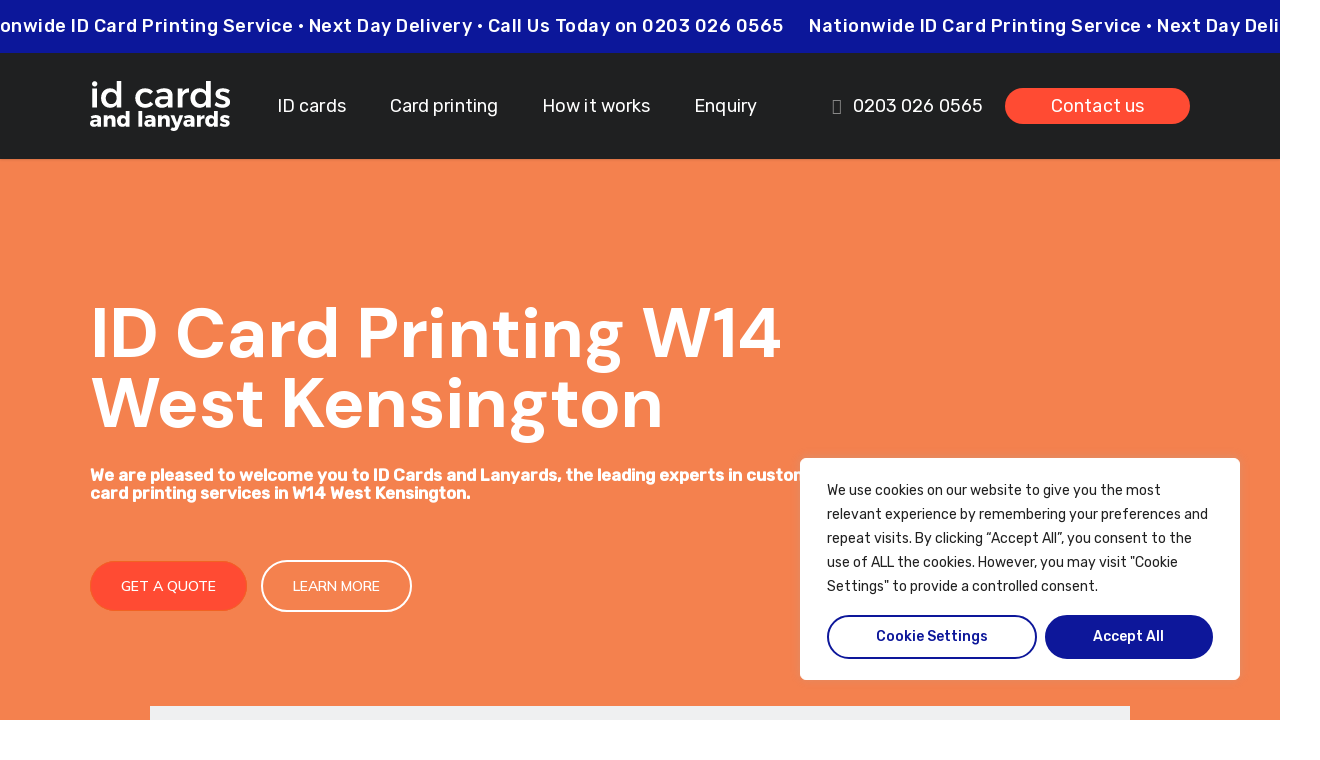

--- FILE ---
content_type: text/html; charset=UTF-8
request_url: https://idcardsandlanyards.co.uk/id-cards-w14-west-kensington/
body_size: 63593
content:
<!doctype html>
<html lang="en-US" prefix="og: https://ogp.me/ns#" class="no-js">
<head>
	<meta charset="UTF-8">
	<meta name="viewport" content="width=device-width, initial-scale=1, maximum-scale=1, user-scalable=0" />	<style>img:is([sizes="auto" i], [sizes^="auto," i]) { contain-intrinsic-size: 3000px 1500px }</style>
	
<!-- Search Engine Optimization by Rank Math PRO - https://rankmath.com/ -->
<title>Photo ID Cards W14 West Kensington | Premium Printing | ID Card</title>
<meta name="description" content="Plastic ID Card Printing W14 West Kensington. We provide Fast Delivery. Premium Printing With Professional Designs or upload your own designs. Find out more today"/>
<meta name="robots" content="follow, index, max-snippet:-1, max-video-preview:-1, max-image-preview:large"/>
<link rel="canonical" href="https://idcardsandlanyards.co.uk/id-cards-w14-west-kensington/" />
<meta property="og:locale" content="en_US" />
<meta property="og:type" content="article" />
<meta property="og:title" content="Photo ID Cards W14 West Kensington | Premium Printing | ID Card" />
<meta property="og:description" content="Plastic ID Card Printing W14 West Kensington. We provide Fast Delivery. Premium Printing With Professional Designs or upload your own designs. Find out more today" />
<meta property="og:url" content="https://idcardsandlanyards.co.uk/id-cards-w14-west-kensington/" />
<meta property="og:site_name" content="ID Cards And Lanyards" />
<meta property="og:updated_time" content="2023-03-25T19:35:57+00:00" />
<meta property="og:image" content="https://idcardsandlanyards.co.uk/wp-content/uploads/2022/05/corporate-id-cards-plastic-card-printing.png" />
<meta property="og:image:secure_url" content="https://idcardsandlanyards.co.uk/wp-content/uploads/2022/05/corporate-id-cards-plastic-card-printing.png" />
<meta property="og:image:width" content="600" />
<meta property="og:image:height" content="455" />
<meta property="og:image:alt" content="Corporate Plastic Card Printing - ID Cards and Lanyards" />
<meta property="og:image:type" content="image/png" />
<meta name="twitter:card" content="summary_large_image" />
<meta name="twitter:title" content="Photo ID Cards W14 West Kensington | Premium Printing | ID Card" />
<meta name="twitter:description" content="Plastic ID Card Printing W14 West Kensington. We provide Fast Delivery. Premium Printing With Professional Designs or upload your own designs. Find out more today" />
<meta name="twitter:image" content="https://idcardsandlanyards.co.uk/wp-content/uploads/2022/05/corporate-id-cards-plastic-card-printing.png" />
<meta name="twitter:label1" content="Time to read" />
<meta name="twitter:data1" content="39 minutes" />
<!-- /Rank Math WordPress SEO plugin -->

<link rel='dns-prefetch' href='//manage.welovetheseguys.com' />
<link rel='dns-prefetch' href='//cdn.jsdelivr.net' />
<link rel='dns-prefetch' href='//fonts.googleapis.com' />
<link rel="alternate" type="application/rss+xml" title="ID Cards And Lanyards &raquo; Feed" href="https://idcardsandlanyards.co.uk/feed/" />
<link rel="alternate" type="application/rss+xml" title="ID Cards And Lanyards &raquo; Comments Feed" href="https://idcardsandlanyards.co.uk/comments/feed/" />
<script type="text/javascript">
/* <![CDATA[ */
window._wpemojiSettings = {"baseUrl":"https:\/\/s.w.org\/images\/core\/emoji\/16.0.1\/72x72\/","ext":".png","svgUrl":"https:\/\/s.w.org\/images\/core\/emoji\/16.0.1\/svg\/","svgExt":".svg","source":{"concatemoji":"https:\/\/idcardsandlanyards.co.uk\/wp-includes\/js\/wp-emoji-release.min.js?ver=6.8.2"}};
/*! This file is auto-generated */
!function(s,n){var o,i,e;function c(e){try{var t={supportTests:e,timestamp:(new Date).valueOf()};sessionStorage.setItem(o,JSON.stringify(t))}catch(e){}}function p(e,t,n){e.clearRect(0,0,e.canvas.width,e.canvas.height),e.fillText(t,0,0);var t=new Uint32Array(e.getImageData(0,0,e.canvas.width,e.canvas.height).data),a=(e.clearRect(0,0,e.canvas.width,e.canvas.height),e.fillText(n,0,0),new Uint32Array(e.getImageData(0,0,e.canvas.width,e.canvas.height).data));return t.every(function(e,t){return e===a[t]})}function u(e,t){e.clearRect(0,0,e.canvas.width,e.canvas.height),e.fillText(t,0,0);for(var n=e.getImageData(16,16,1,1),a=0;a<n.data.length;a++)if(0!==n.data[a])return!1;return!0}function f(e,t,n,a){switch(t){case"flag":return n(e,"\ud83c\udff3\ufe0f\u200d\u26a7\ufe0f","\ud83c\udff3\ufe0f\u200b\u26a7\ufe0f")?!1:!n(e,"\ud83c\udde8\ud83c\uddf6","\ud83c\udde8\u200b\ud83c\uddf6")&&!n(e,"\ud83c\udff4\udb40\udc67\udb40\udc62\udb40\udc65\udb40\udc6e\udb40\udc67\udb40\udc7f","\ud83c\udff4\u200b\udb40\udc67\u200b\udb40\udc62\u200b\udb40\udc65\u200b\udb40\udc6e\u200b\udb40\udc67\u200b\udb40\udc7f");case"emoji":return!a(e,"\ud83e\udedf")}return!1}function g(e,t,n,a){var r="undefined"!=typeof WorkerGlobalScope&&self instanceof WorkerGlobalScope?new OffscreenCanvas(300,150):s.createElement("canvas"),o=r.getContext("2d",{willReadFrequently:!0}),i=(o.textBaseline="top",o.font="600 32px Arial",{});return e.forEach(function(e){i[e]=t(o,e,n,a)}),i}function t(e){var t=s.createElement("script");t.src=e,t.defer=!0,s.head.appendChild(t)}"undefined"!=typeof Promise&&(o="wpEmojiSettingsSupports",i=["flag","emoji"],n.supports={everything:!0,everythingExceptFlag:!0},e=new Promise(function(e){s.addEventListener("DOMContentLoaded",e,{once:!0})}),new Promise(function(t){var n=function(){try{var e=JSON.parse(sessionStorage.getItem(o));if("object"==typeof e&&"number"==typeof e.timestamp&&(new Date).valueOf()<e.timestamp+604800&&"object"==typeof e.supportTests)return e.supportTests}catch(e){}return null}();if(!n){if("undefined"!=typeof Worker&&"undefined"!=typeof OffscreenCanvas&&"undefined"!=typeof URL&&URL.createObjectURL&&"undefined"!=typeof Blob)try{var e="postMessage("+g.toString()+"("+[JSON.stringify(i),f.toString(),p.toString(),u.toString()].join(",")+"));",a=new Blob([e],{type:"text/javascript"}),r=new Worker(URL.createObjectURL(a),{name:"wpTestEmojiSupports"});return void(r.onmessage=function(e){c(n=e.data),r.terminate(),t(n)})}catch(e){}c(n=g(i,f,p,u))}t(n)}).then(function(e){for(var t in e)n.supports[t]=e[t],n.supports.everything=n.supports.everything&&n.supports[t],"flag"!==t&&(n.supports.everythingExceptFlag=n.supports.everythingExceptFlag&&n.supports[t]);n.supports.everythingExceptFlag=n.supports.everythingExceptFlag&&!n.supports.flag,n.DOMReady=!1,n.readyCallback=function(){n.DOMReady=!0}}).then(function(){return e}).then(function(){var e;n.supports.everything||(n.readyCallback(),(e=n.source||{}).concatemoji?t(e.concatemoji):e.wpemoji&&e.twemoji&&(t(e.twemoji),t(e.wpemoji)))}))}((window,document),window._wpemojiSettings);
/* ]]> */
</script>
<link rel='stylesheet' id='formidable-css' href='https://idcardsandlanyards.co.uk/wp-content/plugins/formidable/css/formidableforms.css?ver=7151916' type='text/css' media='all' />
<style id='wp-emoji-styles-inline-css' type='text/css'>

	img.wp-smiley, img.emoji {
		display: inline !important;
		border: none !important;
		box-shadow: none !important;
		height: 1em !important;
		width: 1em !important;
		margin: 0 0.07em !important;
		vertical-align: -0.1em !important;
		background: none !important;
		padding: 0 !important;
	}
</style>
<link rel='stylesheet' id='wp-block-library-css' href='https://idcardsandlanyards.co.uk/wp-includes/css/dist/block-library/style.min.css?ver=6.8.2' type='text/css' media='all' />
<link rel='stylesheet' id='wp-call-btn-guten-blocks-style-css' href='https://idcardsandlanyards.co.uk/wp-content/plugins/wp-call-button/assets/block/build/index.css?ver=085f82fba130fc4cf3057de5e2dcc820' type='text/css' media='all' />
<style id='global-styles-inline-css' type='text/css'>
:root{--wp--preset--aspect-ratio--square: 1;--wp--preset--aspect-ratio--4-3: 4/3;--wp--preset--aspect-ratio--3-4: 3/4;--wp--preset--aspect-ratio--3-2: 3/2;--wp--preset--aspect-ratio--2-3: 2/3;--wp--preset--aspect-ratio--16-9: 16/9;--wp--preset--aspect-ratio--9-16: 9/16;--wp--preset--color--black: #000000;--wp--preset--color--cyan-bluish-gray: #abb8c3;--wp--preset--color--white: #ffffff;--wp--preset--color--pale-pink: #f78da7;--wp--preset--color--vivid-red: #cf2e2e;--wp--preset--color--luminous-vivid-orange: #ff6900;--wp--preset--color--luminous-vivid-amber: #fcb900;--wp--preset--color--light-green-cyan: #7bdcb5;--wp--preset--color--vivid-green-cyan: #00d084;--wp--preset--color--pale-cyan-blue: #8ed1fc;--wp--preset--color--vivid-cyan-blue: #0693e3;--wp--preset--color--vivid-purple: #9b51e0;--wp--preset--gradient--vivid-cyan-blue-to-vivid-purple: linear-gradient(135deg,rgba(6,147,227,1) 0%,rgb(155,81,224) 100%);--wp--preset--gradient--light-green-cyan-to-vivid-green-cyan: linear-gradient(135deg,rgb(122,220,180) 0%,rgb(0,208,130) 100%);--wp--preset--gradient--luminous-vivid-amber-to-luminous-vivid-orange: linear-gradient(135deg,rgba(252,185,0,1) 0%,rgba(255,105,0,1) 100%);--wp--preset--gradient--luminous-vivid-orange-to-vivid-red: linear-gradient(135deg,rgba(255,105,0,1) 0%,rgb(207,46,46) 100%);--wp--preset--gradient--very-light-gray-to-cyan-bluish-gray: linear-gradient(135deg,rgb(238,238,238) 0%,rgb(169,184,195) 100%);--wp--preset--gradient--cool-to-warm-spectrum: linear-gradient(135deg,rgb(74,234,220) 0%,rgb(151,120,209) 20%,rgb(207,42,186) 40%,rgb(238,44,130) 60%,rgb(251,105,98) 80%,rgb(254,248,76) 100%);--wp--preset--gradient--blush-light-purple: linear-gradient(135deg,rgb(255,206,236) 0%,rgb(152,150,240) 100%);--wp--preset--gradient--blush-bordeaux: linear-gradient(135deg,rgb(254,205,165) 0%,rgb(254,45,45) 50%,rgb(107,0,62) 100%);--wp--preset--gradient--luminous-dusk: linear-gradient(135deg,rgb(255,203,112) 0%,rgb(199,81,192) 50%,rgb(65,88,208) 100%);--wp--preset--gradient--pale-ocean: linear-gradient(135deg,rgb(255,245,203) 0%,rgb(182,227,212) 50%,rgb(51,167,181) 100%);--wp--preset--gradient--electric-grass: linear-gradient(135deg,rgb(202,248,128) 0%,rgb(113,206,126) 100%);--wp--preset--gradient--midnight: linear-gradient(135deg,rgb(2,3,129) 0%,rgb(40,116,252) 100%);--wp--preset--font-size--small: 13px;--wp--preset--font-size--medium: 20px;--wp--preset--font-size--large: 36px;--wp--preset--font-size--x-large: 42px;--wp--preset--spacing--20: 0.44rem;--wp--preset--spacing--30: 0.67rem;--wp--preset--spacing--40: 1rem;--wp--preset--spacing--50: 1.5rem;--wp--preset--spacing--60: 2.25rem;--wp--preset--spacing--70: 3.38rem;--wp--preset--spacing--80: 5.06rem;--wp--preset--shadow--natural: 6px 6px 9px rgba(0, 0, 0, 0.2);--wp--preset--shadow--deep: 12px 12px 50px rgba(0, 0, 0, 0.4);--wp--preset--shadow--sharp: 6px 6px 0px rgba(0, 0, 0, 0.2);--wp--preset--shadow--outlined: 6px 6px 0px -3px rgba(255, 255, 255, 1), 6px 6px rgba(0, 0, 0, 1);--wp--preset--shadow--crisp: 6px 6px 0px rgba(0, 0, 0, 1);}:root { --wp--style--global--content-size: 1300px;--wp--style--global--wide-size: 1300px; }:where(body) { margin: 0; }.wp-site-blocks > .alignleft { float: left; margin-right: 2em; }.wp-site-blocks > .alignright { float: right; margin-left: 2em; }.wp-site-blocks > .aligncenter { justify-content: center; margin-left: auto; margin-right: auto; }:where(.is-layout-flex){gap: 0.5em;}:where(.is-layout-grid){gap: 0.5em;}.is-layout-flow > .alignleft{float: left;margin-inline-start: 0;margin-inline-end: 2em;}.is-layout-flow > .alignright{float: right;margin-inline-start: 2em;margin-inline-end: 0;}.is-layout-flow > .aligncenter{margin-left: auto !important;margin-right: auto !important;}.is-layout-constrained > .alignleft{float: left;margin-inline-start: 0;margin-inline-end: 2em;}.is-layout-constrained > .alignright{float: right;margin-inline-start: 2em;margin-inline-end: 0;}.is-layout-constrained > .aligncenter{margin-left: auto !important;margin-right: auto !important;}.is-layout-constrained > :where(:not(.alignleft):not(.alignright):not(.alignfull)){max-width: var(--wp--style--global--content-size);margin-left: auto !important;margin-right: auto !important;}.is-layout-constrained > .alignwide{max-width: var(--wp--style--global--wide-size);}body .is-layout-flex{display: flex;}.is-layout-flex{flex-wrap: wrap;align-items: center;}.is-layout-flex > :is(*, div){margin: 0;}body .is-layout-grid{display: grid;}.is-layout-grid > :is(*, div){margin: 0;}body{padding-top: 0px;padding-right: 0px;padding-bottom: 0px;padding-left: 0px;}:root :where(.wp-element-button, .wp-block-button__link){background-color: #32373c;border-width: 0;color: #fff;font-family: inherit;font-size: inherit;line-height: inherit;padding: calc(0.667em + 2px) calc(1.333em + 2px);text-decoration: none;}.has-black-color{color: var(--wp--preset--color--black) !important;}.has-cyan-bluish-gray-color{color: var(--wp--preset--color--cyan-bluish-gray) !important;}.has-white-color{color: var(--wp--preset--color--white) !important;}.has-pale-pink-color{color: var(--wp--preset--color--pale-pink) !important;}.has-vivid-red-color{color: var(--wp--preset--color--vivid-red) !important;}.has-luminous-vivid-orange-color{color: var(--wp--preset--color--luminous-vivid-orange) !important;}.has-luminous-vivid-amber-color{color: var(--wp--preset--color--luminous-vivid-amber) !important;}.has-light-green-cyan-color{color: var(--wp--preset--color--light-green-cyan) !important;}.has-vivid-green-cyan-color{color: var(--wp--preset--color--vivid-green-cyan) !important;}.has-pale-cyan-blue-color{color: var(--wp--preset--color--pale-cyan-blue) !important;}.has-vivid-cyan-blue-color{color: var(--wp--preset--color--vivid-cyan-blue) !important;}.has-vivid-purple-color{color: var(--wp--preset--color--vivid-purple) !important;}.has-black-background-color{background-color: var(--wp--preset--color--black) !important;}.has-cyan-bluish-gray-background-color{background-color: var(--wp--preset--color--cyan-bluish-gray) !important;}.has-white-background-color{background-color: var(--wp--preset--color--white) !important;}.has-pale-pink-background-color{background-color: var(--wp--preset--color--pale-pink) !important;}.has-vivid-red-background-color{background-color: var(--wp--preset--color--vivid-red) !important;}.has-luminous-vivid-orange-background-color{background-color: var(--wp--preset--color--luminous-vivid-orange) !important;}.has-luminous-vivid-amber-background-color{background-color: var(--wp--preset--color--luminous-vivid-amber) !important;}.has-light-green-cyan-background-color{background-color: var(--wp--preset--color--light-green-cyan) !important;}.has-vivid-green-cyan-background-color{background-color: var(--wp--preset--color--vivid-green-cyan) !important;}.has-pale-cyan-blue-background-color{background-color: var(--wp--preset--color--pale-cyan-blue) !important;}.has-vivid-cyan-blue-background-color{background-color: var(--wp--preset--color--vivid-cyan-blue) !important;}.has-vivid-purple-background-color{background-color: var(--wp--preset--color--vivid-purple) !important;}.has-black-border-color{border-color: var(--wp--preset--color--black) !important;}.has-cyan-bluish-gray-border-color{border-color: var(--wp--preset--color--cyan-bluish-gray) !important;}.has-white-border-color{border-color: var(--wp--preset--color--white) !important;}.has-pale-pink-border-color{border-color: var(--wp--preset--color--pale-pink) !important;}.has-vivid-red-border-color{border-color: var(--wp--preset--color--vivid-red) !important;}.has-luminous-vivid-orange-border-color{border-color: var(--wp--preset--color--luminous-vivid-orange) !important;}.has-luminous-vivid-amber-border-color{border-color: var(--wp--preset--color--luminous-vivid-amber) !important;}.has-light-green-cyan-border-color{border-color: var(--wp--preset--color--light-green-cyan) !important;}.has-vivid-green-cyan-border-color{border-color: var(--wp--preset--color--vivid-green-cyan) !important;}.has-pale-cyan-blue-border-color{border-color: var(--wp--preset--color--pale-cyan-blue) !important;}.has-vivid-cyan-blue-border-color{border-color: var(--wp--preset--color--vivid-cyan-blue) !important;}.has-vivid-purple-border-color{border-color: var(--wp--preset--color--vivid-purple) !important;}.has-vivid-cyan-blue-to-vivid-purple-gradient-background{background: var(--wp--preset--gradient--vivid-cyan-blue-to-vivid-purple) !important;}.has-light-green-cyan-to-vivid-green-cyan-gradient-background{background: var(--wp--preset--gradient--light-green-cyan-to-vivid-green-cyan) !important;}.has-luminous-vivid-amber-to-luminous-vivid-orange-gradient-background{background: var(--wp--preset--gradient--luminous-vivid-amber-to-luminous-vivid-orange) !important;}.has-luminous-vivid-orange-to-vivid-red-gradient-background{background: var(--wp--preset--gradient--luminous-vivid-orange-to-vivid-red) !important;}.has-very-light-gray-to-cyan-bluish-gray-gradient-background{background: var(--wp--preset--gradient--very-light-gray-to-cyan-bluish-gray) !important;}.has-cool-to-warm-spectrum-gradient-background{background: var(--wp--preset--gradient--cool-to-warm-spectrum) !important;}.has-blush-light-purple-gradient-background{background: var(--wp--preset--gradient--blush-light-purple) !important;}.has-blush-bordeaux-gradient-background{background: var(--wp--preset--gradient--blush-bordeaux) !important;}.has-luminous-dusk-gradient-background{background: var(--wp--preset--gradient--luminous-dusk) !important;}.has-pale-ocean-gradient-background{background: var(--wp--preset--gradient--pale-ocean) !important;}.has-electric-grass-gradient-background{background: var(--wp--preset--gradient--electric-grass) !important;}.has-midnight-gradient-background{background: var(--wp--preset--gradient--midnight) !important;}.has-small-font-size{font-size: var(--wp--preset--font-size--small) !important;}.has-medium-font-size{font-size: var(--wp--preset--font-size--medium) !important;}.has-large-font-size{font-size: var(--wp--preset--font-size--large) !important;}.has-x-large-font-size{font-size: var(--wp--preset--font-size--x-large) !important;}
:where(.wp-block-post-template.is-layout-flex){gap: 1.25em;}:where(.wp-block-post-template.is-layout-grid){gap: 1.25em;}
:where(.wp-block-columns.is-layout-flex){gap: 2em;}:where(.wp-block-columns.is-layout-grid){gap: 2em;}
:root :where(.wp-block-pullquote){font-size: 1.5em;line-height: 1.6;}
</style>
<link rel='stylesheet' id='bonfire-taptap-css-css' href='https://idcardsandlanyards.co.uk/wp-content/plugins/taptap-by-bonfire/taptap.css?ver=1' type='text/css' media='all' />
<link rel='stylesheet' id='taptap-fonts-css' href='//fonts.googleapis.com/css?family=Montserrat%3A400%2C700%7CVarela+Round%7CHind+Siliguri%3A400%2C600%7CDosis%3A600%7CRoboto%3A100%2C400%7CRoboto+Condensed%3A400%2C700%7CBree+Serif%7CDroid+Serif%3A400%7CMuli%3A700&#038;ver=1.0.0' type='text/css' media='all' />
<link rel='stylesheet' id='taptap-fontawesome-css' href='https://idcardsandlanyards.co.uk/wp-content/plugins/taptap-by-bonfire/fonts/font-awesome/css/font-awesome.min.css?ver=1' type='text/css' media='all' />
<link rel='stylesheet' id='woocommerce-layout-css' href='https://idcardsandlanyards.co.uk/wp-content/plugins/woocommerce/assets/css/woocommerce-layout.css?ver=10.0.2' type='text/css' media='all' />
<link rel='stylesheet' id='woocommerce-smallscreen-css' href='https://idcardsandlanyards.co.uk/wp-content/plugins/woocommerce/assets/css/woocommerce-smallscreen.css?ver=10.0.2' type='text/css' media='only screen and (max-width: 768px)' />
<link rel='stylesheet' id='woocommerce-general-css' href='https://idcardsandlanyards.co.uk/wp-content/plugins/woocommerce/assets/css/woocommerce.css?ver=10.0.2' type='text/css' media='all' />
<style id='woocommerce-inline-inline-css' type='text/css'>
.woocommerce form .form-row .required { visibility: visible; }
</style>
<link rel='stylesheet' id='wltg-testimonials-css' href='//manage.welovetheseguys.com/wp-content/plugins/ziggy-review-plugin/testimonials/css/testimonials.css?ver=6.8.2' type='text/css' media='all' />
<link rel='stylesheet' id='fancybox3-css-css' href='https://cdn.jsdelivr.net/gh/fancyapps/fancybox@3.5.6/dist/jquery.fancybox.min.css?ver=6.8.2' type='text/css' media='all' />
<link rel='stylesheet' id='brands-styles-css' href='https://idcardsandlanyards.co.uk/wp-content/plugins/woocommerce/assets/css/brands.css?ver=10.0.2' type='text/css' media='all' />
<link rel='stylesheet' id='font-awesome-css' href='https://idcardsandlanyards.co.uk/wp-content/themes/salient/css/font-awesome-legacy.min.css?ver=4.7.1' type='text/css' media='all' />
<link rel='stylesheet' id='salient-grid-system-css' href='https://idcardsandlanyards.co.uk/wp-content/themes/salient/css/build/grid-system.css?ver=17.1.0' type='text/css' media='all' />
<link rel='stylesheet' id='main-styles-css' href='https://idcardsandlanyards.co.uk/wp-content/themes/salient/css/build/style.css?ver=17.1.0' type='text/css' media='all' />
<style id='main-styles-inline-css' type='text/css'>
html body[data-header-resize="1"] .container-wrap, 
			html body[data-header-format="left-header"][data-header-resize="0"] .container-wrap, 
			html body[data-header-resize="0"] .container-wrap, 
			body[data-header-format="left-header"][data-header-resize="0"] .container-wrap { 
				padding-top: 0; 
			} 
			.main-content > .row > #breadcrumbs.yoast { 
				padding: 20px 0; 
			}
</style>
<link rel='stylesheet' id='nectar-header-layout-left-aligned-css' href='https://idcardsandlanyards.co.uk/wp-content/themes/salient/css/build/header/header-layout-menu-left-aligned.css?ver=17.1.0' type='text/css' media='all' />
<link rel='stylesheet' id='nectar-element-scrolling-text-css' href='https://idcardsandlanyards.co.uk/wp-content/themes/salient/css/build/elements/element-scrolling-text.css?ver=17.1.0' type='text/css' media='all' />
<link rel='stylesheet' id='nectar-element-wpb-column-border-css' href='https://idcardsandlanyards.co.uk/wp-content/themes/salient/css/build/elements/element-wpb-column-border.css?ver=17.1.0' type='text/css' media='all' />
<link rel='stylesheet' id='nectar_default_font_open_sans-css' href='https://fonts.googleapis.com/css?family=Open+Sans%3A300%2C400%2C600%2C700&#038;subset=latin%2Clatin-ext' type='text/css' media='all' />
<link rel='stylesheet' id='responsive-css' href='https://idcardsandlanyards.co.uk/wp-content/themes/salient/css/build/responsive.css?ver=17.1.0' type='text/css' media='all' />
<link rel='stylesheet' id='nectar-product-style-minimal-css' href='https://idcardsandlanyards.co.uk/wp-content/themes/salient/css/build/third-party/woocommerce/product-style-minimal.css?ver=17.1.0' type='text/css' media='all' />
<link rel='stylesheet' id='woocommerce-css' href='https://idcardsandlanyards.co.uk/wp-content/themes/salient/css/build/woocommerce.css?ver=17.1.0' type='text/css' media='all' />
<link rel='stylesheet' id='select2-css' href='https://idcardsandlanyards.co.uk/wp-content/plugins/woocommerce/assets/css/select2.css?ver=10.0.2' type='text/css' media='all' />
<link rel='stylesheet' id='skin-ascend-css' href='https://idcardsandlanyards.co.uk/wp-content/themes/salient/css/build/ascend.css?ver=17.1.0' type='text/css' media='all' />
<link rel='stylesheet' id='salient-wp-menu-dynamic-css' href='https://idcardsandlanyards.co.uk/wp-content/uploads/salient/menu-dynamic.css?ver=24998' type='text/css' media='all' />
<link rel='stylesheet' id='js_composer_front-css' href='https://idcardsandlanyards.co.uk/wp-content/themes/salient/css/build/plugins/js_composer.css?ver=17.1.0' type='text/css' media='all' />
<link rel='stylesheet' id='dynamic-css-css' href='https://idcardsandlanyards.co.uk/wp-content/themes/salient/css/salient-dynamic-styles.css?ver=90028' type='text/css' media='all' />
<style id='dynamic-css-inline-css' type='text/css'>
:root{--before_secondary_header_height:0;}#header-space:not(.calculated){margin-bottom:var(--before_secondary_header_height);}#header-space{background-color:#ffffff}@media only screen and (min-width:1000px){body #ajax-content-wrap.no-scroll{min-height:calc(100vh - 106px);height:calc(100vh - 106px)!important;}}@media only screen and (min-width:1000px){#page-header-wrap.fullscreen-header,#page-header-wrap.fullscreen-header #page-header-bg,html:not(.nectar-box-roll-loaded) .nectar-box-roll > #page-header-bg.fullscreen-header,.nectar_fullscreen_zoom_recent_projects,#nectar_fullscreen_rows:not(.afterLoaded) > div{height:calc(100vh - 105px);}.wpb_row.vc_row-o-full-height.top-level,.wpb_row.vc_row-o-full-height.top-level > .col.span_12{min-height:calc(100vh - 105px);}html:not(.nectar-box-roll-loaded) .nectar-box-roll > #page-header-bg.fullscreen-header{top:106px;}.nectar-slider-wrap[data-fullscreen="true"]:not(.loaded),.nectar-slider-wrap[data-fullscreen="true"]:not(.loaded) .swiper-container{height:calc(100vh - 104px)!important;}.admin-bar .nectar-slider-wrap[data-fullscreen="true"]:not(.loaded),.admin-bar .nectar-slider-wrap[data-fullscreen="true"]:not(.loaded) .swiper-container{height:calc(100vh - 104px - 32px)!important;}}.admin-bar[class*="page-template-template-no-header"] .wpb_row.vc_row-o-full-height.top-level,.admin-bar[class*="page-template-template-no-header"] .wpb_row.vc_row-o-full-height.top-level > .col.span_12{min-height:calc(100vh - 32px);}body[class*="page-template-template-no-header"] .wpb_row.vc_row-o-full-height.top-level,body[class*="page-template-template-no-header"] .wpb_row.vc_row-o-full-height.top-level > .col.span_12{min-height:100vh;}@media only screen and (max-width:999px){.using-mobile-browser #nectar_fullscreen_rows:not(.afterLoaded):not([data-mobile-disable="on"]) > div{height:calc(100vh - 104px);}.using-mobile-browser .wpb_row.vc_row-o-full-height.top-level,.using-mobile-browser .wpb_row.vc_row-o-full-height.top-level > .col.span_12,[data-permanent-transparent="1"].using-mobile-browser .wpb_row.vc_row-o-full-height.top-level,[data-permanent-transparent="1"].using-mobile-browser .wpb_row.vc_row-o-full-height.top-level > .col.span_12{min-height:calc(100vh - 104px);}html:not(.nectar-box-roll-loaded) .nectar-box-roll > #page-header-bg.fullscreen-header,.nectar_fullscreen_zoom_recent_projects,.nectar-slider-wrap[data-fullscreen="true"]:not(.loaded),.nectar-slider-wrap[data-fullscreen="true"]:not(.loaded) .swiper-container,#nectar_fullscreen_rows:not(.afterLoaded):not([data-mobile-disable="on"]) > div{height:calc(100vh - 51px);}.wpb_row.vc_row-o-full-height.top-level,.wpb_row.vc_row-o-full-height.top-level > .col.span_12{min-height:calc(100vh - 51px);}body[data-transparent-header="false"] #ajax-content-wrap.no-scroll{min-height:calc(100vh - 51px);height:calc(100vh - 51px);}}#nectar_fullscreen_rows{background-color:transparent;}.post-type-archive-product.woocommerce .container-wrap,.tax-product_cat.woocommerce .container-wrap{background-color:#f6f6f6;}.woocommerce ul.products li.product.material,.woocommerce-page ul.products li.product.material{background-color:#ffffff;}.woocommerce ul.products li.product.minimal .product-wrap,.woocommerce ul.products li.product.minimal .background-color-expand,.woocommerce-page ul.products li.product.minimal .product-wrap,.woocommerce-page ul.products li.product.minimal .background-color-expand{background-color:#ffffff;}.wpb_row[data-using-ctc="true"] h1,.wpb_row[data-using-ctc="true"] h2,.wpb_row[data-using-ctc="true"] h3,.wpb_row[data-using-ctc="true"] h4,.wpb_row[data-using-ctc="true"] h5,.wpb_row[data-using-ctc="true"] h6{color:inherit}#ajax-content-wrap .vc_row.left_padding_150px .row_col_wrap_12,.nectar-global-section .vc_row.left_padding_150px .row_col_wrap_12{padding-left:150px;}#ajax-content-wrap .vc_row.right_padding_150px .row_col_wrap_12,.nectar-global-section .vc_row.right_padding_150px .row_col_wrap_12{padding-right:150px;}body .container-wrap .wpb_row[data-column-margin="20px"]:not(.full-width-section):not(.full-width-content){margin-bottom:20px;}body .container-wrap .vc_row-fluid[data-column-margin="20px"] > .span_12,html body .vc_row-fluid[data-column-margin="20px"] > .span_12,body .container-wrap .vc_row-fluid[data-column-margin="20px"] .full-page-inner > .container > .span_12,body .container-wrap .vc_row-fluid[data-column-margin="20px"] .full-page-inner > .span_12{margin-left:-10px;margin-right:-10px;}body .container-wrap .vc_row-fluid[data-column-margin="20px"] .wpb_column:not(.child_column),body .container-wrap .inner_row[data-column-margin="20px"] .child_column,html body .vc_row-fluid[data-column-margin="20px"] .wpb_column:not(.child_column),html body .inner_row[data-column-margin="20px"] .child_column{padding-left:10px;padding-right:10px;}.container-wrap .vc_row-fluid[data-column-margin="20px"].full-width-content > .span_12,html body .vc_row-fluid[data-column-margin="20px"].full-width-content > .span_12,.container-wrap .vc_row-fluid[data-column-margin="20px"].full-width-content .full-page-inner > .span_12{margin-left:0;margin-right:0;padding-left:10px;padding-right:10px;}.single-portfolio #full_width_portfolio .vc_row-fluid[data-column-margin="20px"].full-width-content > .span_12{padding-right:10px;}@media only screen and (max-width:999px) and (min-width:691px){.vc_row-fluid[data-column-margin="20px"] > .span_12 > .one-fourths:not([class*="vc_col-xs-"]),.vc_row-fluid .vc_row-fluid.inner_row[data-column-margin="20px"] > .span_12 > .one-fourths:not([class*="vc_col-xs-"]){margin-bottom:20px;}}@media only screen and (max-width:999px){.vc_row-fluid[data-column-margin="20px"] .wpb_column:not([class*="vc_col-xs-"]):not(.child_column):not(:last-child),.inner_row[data-column-margin="20px"] .child_column:not([class*="vc_col-xs-"]):not(:last-child){margin-bottom:20px;}}body .container-wrap .vc_row-fluid[data-column-margin="80px"] > .span_12,html body .vc_row-fluid[data-column-margin="80px"] > .span_12,body .container-wrap .vc_row-fluid[data-column-margin="80px"] .full-page-inner > .container > .span_12,body .container-wrap .vc_row-fluid[data-column-margin="80px"] .full-page-inner > .span_12{margin-left:-40px;margin-right:-40px;}body .container-wrap .vc_row-fluid[data-column-margin="80px"] .wpb_column:not(.child_column),body .container-wrap .inner_row[data-column-margin="80px"] .child_column,html body .vc_row-fluid[data-column-margin="80px"] .wpb_column:not(.child_column),html body .inner_row[data-column-margin="80px"] .child_column{padding-left:40px;padding-right:40px;}.container-wrap .vc_row-fluid[data-column-margin="80px"].full-width-content > .span_12,html body .vc_row-fluid[data-column-margin="80px"].full-width-content > .span_12,.container-wrap .vc_row-fluid[data-column-margin="80px"].full-width-content .full-page-inner > .span_12{margin-left:0;margin-right:0;padding-left:40px;padding-right:40px;}.single-portfolio #full_width_portfolio .vc_row-fluid[data-column-margin="80px"].full-width-content > .span_12{padding-right:40px;}@media only screen and (max-width:999px) and (min-width:691px){.vc_row-fluid[data-column-margin="80px"] > .span_12 > .one-fourths:not([class*="vc_col-xs-"]),.vc_row-fluid .vc_row-fluid.inner_row[data-column-margin="80px"] > .span_12 > .one-fourths:not([class*="vc_col-xs-"]){margin-bottom:80px;}}@media only screen and (max-width:999px){.vc_row-fluid[data-column-margin="80px"] .wpb_column:not([class*="vc_col-xs-"]):not(.child_column):not(:last-child),.inner_row[data-column-margin="80px"] .child_column:not([class*="vc_col-xs-"]):not(:last-child){margin-bottom:80px;}}#ajax-content-wrap .vc_row.inner_row.left_padding_250px .row_col_wrap_12_inner,.nectar-global-section .vc_row.inner_row.left_padding_250px .row_col_wrap_12_inner{padding-left:250px;}#ajax-content-wrap .vc_row.inner_row.right_padding_250px .row_col_wrap_12_inner,.nectar-global-section .vc_row.inner_row.right_padding_250px .row_col_wrap_12_inner{padding-right:250px;}.col.padding-4-percent > .vc_column-inner,.col.padding-4-percent > .n-sticky > .vc_column-inner{padding:calc(600px * 0.06);}@media only screen and (max-width:690px){.col.padding-4-percent > .vc_column-inner,.col.padding-4-percent > .n-sticky > .vc_column-inner{padding:calc(100vw * 0.06);}}@media only screen and (min-width:1000px){.col.padding-4-percent > .vc_column-inner,.col.padding-4-percent > .n-sticky > .vc_column-inner{padding:calc((100vw - 180px) * 0.04);}.column_container:not(.vc_col-sm-12) .col.padding-4-percent > .vc_column-inner{padding:calc((100vw - 180px) * 0.02);}}@media only screen and (min-width:1425px){.col.padding-4-percent > .vc_column-inner{padding:calc(1245px * 0.04);}.column_container:not(.vc_col-sm-12) .col.padding-4-percent > .vc_column-inner{padding:calc(1245px * 0.02);}}.full-width-content .col.padding-4-percent > .vc_column-inner{padding:calc(100vw * 0.04);}@media only screen and (max-width:999px){.full-width-content .col.padding-4-percent > .vc_column-inner{padding:calc(100vw * 0.06);}}@media only screen and (min-width:1000px){.full-width-content .column_container:not(.vc_col-sm-12) .col.padding-4-percent > .vc_column-inner{padding:calc(100vw * 0.02);}}.col.padding-5-percent > .vc_column-inner,.col.padding-5-percent > .n-sticky > .vc_column-inner{padding:calc(600px * 0.06);}@media only screen and (max-width:690px){.col.padding-5-percent > .vc_column-inner,.col.padding-5-percent > .n-sticky > .vc_column-inner{padding:calc(100vw * 0.06);}}@media only screen and (min-width:1000px){.col.padding-5-percent > .vc_column-inner,.col.padding-5-percent > .n-sticky > .vc_column-inner{padding:calc((100vw - 180px) * 0.05);}.column_container:not(.vc_col-sm-12) .col.padding-5-percent > .vc_column-inner{padding:calc((100vw - 180px) * 0.025);}}@media only screen and (min-width:1425px){.col.padding-5-percent > .vc_column-inner{padding:calc(1245px * 0.05);}.column_container:not(.vc_col-sm-12) .col.padding-5-percent > .vc_column-inner{padding:calc(1245px * 0.025);}}.full-width-content .col.padding-5-percent > .vc_column-inner{padding:calc(100vw * 0.05);}@media only screen and (max-width:999px){.full-width-content .col.padding-5-percent > .vc_column-inner{padding:calc(100vw * 0.06);}}@media only screen and (min-width:1000px){.full-width-content .column_container:not(.vc_col-sm-12) .col.padding-5-percent > .vc_column-inner{padding:calc(100vw * 0.025);}}.wpb_column[data-cfc="true"] h1,.wpb_column[data-cfc="true"] h2,.wpb_column[data-cfc="true"] h3,.wpb_column[data-cfc="true"] h4,.wpb_column[data-cfc="true"] h5,.wpb_column[data-cfc="true"] h6,.wpb_column[data-cfc="true"] p{color:inherit}.col.padding-2-percent > .vc_column-inner,.col.padding-2-percent > .n-sticky > .vc_column-inner{padding:calc(600px * 0.03);}@media only screen and (max-width:690px){.col.padding-2-percent > .vc_column-inner,.col.padding-2-percent > .n-sticky > .vc_column-inner{padding:calc(100vw * 0.03);}}@media only screen and (min-width:1000px){.col.padding-2-percent > .vc_column-inner,.col.padding-2-percent > .n-sticky > .vc_column-inner{padding:calc((100vw - 180px) * 0.02);}.column_container:not(.vc_col-sm-12) .col.padding-2-percent > .vc_column-inner{padding:calc((100vw - 180px) * 0.01);}}@media only screen and (min-width:1425px){.col.padding-2-percent > .vc_column-inner{padding:calc(1245px * 0.02);}.column_container:not(.vc_col-sm-12) .col.padding-2-percent > .vc_column-inner{padding:calc(1245px * 0.01);}}.full-width-content .col.padding-2-percent > .vc_column-inner{padding:calc(100vw * 0.02);}@media only screen and (max-width:999px){.full-width-content .col.padding-2-percent > .vc_column-inner{padding:calc(100vw * 0.03);}}@media only screen and (min-width:1000px){.full-width-content .column_container:not(.vc_col-sm-12) .col.padding-2-percent > .vc_column-inner{padding:calc(100vw * 0.01);}}.nectar-cta.hover_color_c4591b .link_wrap:hover{background-color:#c4591b!important;}.nectar-cta.border_color_f26222 .link_wrap{border-color:#f26222;}.nectar-cta.hover_border_color_c4591b .link_wrap:hover{border-color:#c4591b;}.nectar-cta.border_thickness_1px .link_wrap{border-width:1px;border-style:solid;}.nectar-cta.border_color_ffffff .link_wrap{border-color:#ffffff;}.nectar-cta.hover_border_color_ffffff .link_wrap:hover{border-color:#ffffff;}.nectar-cta.border_thickness_2px .link_wrap{border-width:2px;border-style:solid;}@media only screen and (max-width:999px){#ajax-content-wrap .vc_row.inner_row.right_padding_tablet_40px .row_col_wrap_12_inner{padding-right:40px!important;}}@media only screen and (max-width:999px){.vc_row.top_padding_tablet_60px{padding-top:60px!important;}}@media only screen and (max-width:999px){.vc_row.bottom_padding_tablet_20px{padding-bottom:20px!important;}}@media only screen and (max-width:999px){#ajax-content-wrap .vc_row.left_padding_tablet_40px .row_col_wrap_12{padding-left:40px!important;}}@media only screen and (max-width:999px){#ajax-content-wrap .vc_row.right_padding_tablet_40px .row_col_wrap_12{padding-right:40px!important;}}@media only screen and (max-width:999px){.vc_row.bottom_padding_tablet_60px{padding-bottom:60px!important;}}@media only screen and (max-width:999px){.wpb_column.top_margin_tablet_-100px{margin-top:-100px!important;}}@media only screen and (max-width:999px){#ajax-content-wrap .vc_row.inner_row.left_padding_tablet_40px .row_col_wrap_12_inner{padding-left:40px!important;}}@media only screen and (max-width:999px){.vc_row.top_padding_tablet_180px{padding-top:180px!important;}}@media only screen and (max-width:999px){.nectar-cta.display_tablet_inherit{display:inherit;}}@media only screen and (max-width:999px){.divider-wrap.height_tablet_0px > .divider{height:0!important;}}@media only screen and (max-width:999px){.wpb_column.child_column.top_margin_tablet_-20px{margin-top:-20px!important;}}@media only screen and (max-width:999px){.nectar-cta.display_tablet_block{display:block;}}@media only screen and (max-width:999px){.wpb_column.child_column.bottom_margin_tablet_80px{margin-bottom:80px!important;}}@media only screen and (max-width:690px){.wpb_column.child_column.top_margin_phone_-20px{margin-top:-20px!important;}}@media only screen and (max-width:690px){body #ajax-content-wrap .vc_row.right_padding_phone_20px .row_col_wrap_12{padding-right:20px!important;}}@media only screen and (max-width:690px){body #ajax-content-wrap .vc_row.left_padding_phone_20px .row_col_wrap_12{padding-left:20px!important;}}@media only screen and (max-width:690px){body #ajax-content-wrap .vc_row.inner_row.left_padding_phone_20px .row_col_wrap_12_inner{padding-left:20px!important;}}@media only screen and (max-width:690px){body #ajax-content-wrap .vc_row.inner_row.right_padding_phone_20px .row_col_wrap_12_inner{padding-right:20px!important;}}@media only screen and (max-width:690px){.wpb_column.top_margin_phone_-100px{margin-top:-100px!important;}}@media only screen and (max-width:690px){body .vc_row.bottom_padding_phone_40px{padding-bottom:40px!important;}}@media only screen and (max-width:690px){.nectar-cta.display_phone_inherit{display:inherit;}}@media only screen and (max-width:690px){.wpb_column.child_column.bottom_margin_phone_100px{margin-bottom:100px!important;}}@media only screen and (max-width:690px){body #ajax-content-wrap .vc_row.inner_row.left_padding_phone_40px .row_col_wrap_12_inner{padding-left:40px!important;}}@media only screen and (max-width:690px){body #ajax-content-wrap .vc_row.inner_row.right_padding_phone_40px .row_col_wrap_12_inner{padding-right:40px!important;}}@media only screen and (max-width:690px){body .vc_row.inner_row.top_padding_phone_30px{padding-top:30px!important;}}@media only screen and (max-width:690px){body .vc_row.bottom_padding_phone_0px{padding-bottom:0!important;}}@media only screen and (max-width:690px){.wpb_column.child_column.top_margin_phone_-80px{margin-top:-80px!important;}}@media only screen and (max-width:690px){body .vc_row.top_padding_phone_40px{padding-top:40px!important;}}@media only screen and (max-width:690px){.divider-wrap.height_phone_0px > .divider{height:0!important;}}@media only screen and (max-width:690px){.nectar-cta.display_phone_block{display:block;}}@media only screen and (max-width:690px){body .vc_row.top_padding_phone_150px{padding-top:150px!important;}}.screen-reader-text,.nectar-skip-to-content:not(:focus){border:0;clip:rect(1px,1px,1px,1px);clip-path:inset(50%);height:1px;margin:-1px;overflow:hidden;padding:0;position:absolute!important;width:1px;word-wrap:normal!important;}.row .col img:not([srcset]){width:auto;}.row .col img.img-with-animation.nectar-lazy:not([srcset]){width:100%;}
.comments-section {
  display: none!important;
}
.single-post #page-header-wrap,
.single .heading-title {
  display: none;
}
.woocommerce-ordering {
  display: none;
}
.vc_column-inner[style*="1px 1px 25px 0px"] {
    box-shadow: 1px 1px 25px 0px rgb(11 23 154 / 10%) !important;
}
</style>
<link rel='stylesheet' id='bsf-Defaults-css' href='https://idcardsandlanyards.co.uk/wp-content/uploads/smile_fonts/Defaults/Defaults.css?ver=3.20.0' type='text/css' media='all' />
<link rel='stylesheet' id='redux-google-fonts-salient_redux-css' href='https://fonts.googleapis.com/css?family=Rubik%3A400%2C500%7COpen+Sans%3A700%2C600%7CDM+Sans%3A700%2C400italic%7CMulish%3A700%2C600%7CLibre+Baskerville%3A400italic%7CMerriweather&#038;subset=latin&#038;ver=6.8.2' type='text/css' media='all' />
<!--n2css--><!--n2js--><script type="text/javascript" id="cookie-law-info-js-extra">
/* <![CDATA[ */
var _ckyConfig = {"_ipData":[],"_assetsURL":"https:\/\/idcardsandlanyards.co.uk\/wp-content\/plugins\/cookie-law-info\/lite\/frontend\/images\/","_publicURL":"https:\/\/idcardsandlanyards.co.uk","_expiry":"365","_categories":[{"name":"Necessary","slug":"necessary","isNecessary":true,"ccpaDoNotSell":true,"cookies":[],"active":true,"defaultConsent":{"gdpr":true,"ccpa":true}},{"name":"Functional","slug":"functional","isNecessary":false,"ccpaDoNotSell":true,"cookies":[],"active":true,"defaultConsent":{"gdpr":false,"ccpa":false}},{"name":"Analytics","slug":"analytics","isNecessary":false,"ccpaDoNotSell":true,"cookies":[],"active":true,"defaultConsent":{"gdpr":false,"ccpa":false}},{"name":"Performance","slug":"performance","isNecessary":false,"ccpaDoNotSell":true,"cookies":[],"active":true,"defaultConsent":{"gdpr":false,"ccpa":false}},{"name":"Advertisement","slug":"advertisement","isNecessary":false,"ccpaDoNotSell":true,"cookies":[],"active":true,"defaultConsent":{"gdpr":false,"ccpa":false}}],"_activeLaw":"gdpr","_rootDomain":"","_block":"1","_showBanner":"1","_bannerConfig":{"settings":{"type":"box","preferenceCenterType":"popup","position":"bottom-right","applicableLaw":"gdpr"},"behaviours":{"reloadBannerOnAccept":false,"loadAnalyticsByDefault":false,"animations":{"onLoad":"animate","onHide":"sticky"}},"config":{"revisitConsent":{"status":true,"tag":"revisit-consent","position":"bottom-left","meta":{"url":"#"},"styles":{"background-color":"#0056A7"},"elements":{"title":{"type":"text","tag":"revisit-consent-title","status":true,"styles":{"color":"#0056a7"}}}},"preferenceCenter":{"toggle":{"status":true,"tag":"detail-category-toggle","type":"toggle","states":{"active":{"styles":{"background-color":"#1863DC"}},"inactive":{"styles":{"background-color":"#D0D5D2"}}}}},"categoryPreview":{"status":false,"toggle":{"status":true,"tag":"detail-category-preview-toggle","type":"toggle","states":{"active":{"styles":{"background-color":"#1863DC"}},"inactive":{"styles":{"background-color":"#D0D5D2"}}}}},"videoPlaceholder":{"status":true,"styles":{"background-color":"#000000","border-color":"#000000","color":"#ffffff"}},"readMore":{"status":false,"tag":"readmore-button","type":"link","meta":{"noFollow":true,"newTab":true},"styles":{"color":"#1863DC","background-color":"transparent","border-color":"transparent"}},"auditTable":{"status":true},"optOption":{"status":true,"toggle":{"status":true,"tag":"optout-option-toggle","type":"toggle","states":{"active":{"styles":{"background-color":"#1863dc"}},"inactive":{"styles":{"background-color":"#FFFFFF"}}}}}}},"_version":"3.3.1","_logConsent":"1","_tags":[{"tag":"accept-button","styles":{"color":"#FFFFFF","background-color":"#0d179a","border-color":"#0d179a"}},{"tag":"reject-button","styles":{"color":"#0d179a","background-color":"transparent","border-color":"#0d179a"}},{"tag":"settings-button","styles":{"color":"#0d179a","background-color":"transparent","border-color":"#0d179a"}},{"tag":"readmore-button","styles":{"color":"#1863DC","background-color":"transparent","border-color":"transparent"}},{"tag":"donotsell-button","styles":{"color":"#1863DC","background-color":"transparent","border-color":"transparent"}},{"tag":"accept-button","styles":{"color":"#FFFFFF","background-color":"#0d179a","border-color":"#0d179a"}},{"tag":"revisit-consent","styles":{"background-color":"#0056A7"}}],"_shortCodes":[{"key":"cky_readmore","content":"<a href=\"#\" class=\"cky-policy\" aria-label=\"Cookie Policy\" target=\"_blank\" rel=\"noopener\" data-cky-tag=\"readmore-button\">Cookie Policy<\/a>","tag":"readmore-button","status":false,"attributes":{"rel":"nofollow","target":"_blank"}},{"key":"cky_show_desc","content":"<button class=\"cky-show-desc-btn\" data-cky-tag=\"show-desc-button\" aria-label=\"Show more\">Show more<\/button>","tag":"show-desc-button","status":true,"attributes":[]},{"key":"cky_hide_desc","content":"<button class=\"cky-show-desc-btn\" data-cky-tag=\"hide-desc-button\" aria-label=\"Show less\">Show less<\/button>","tag":"hide-desc-button","status":true,"attributes":[]},{"key":"cky_category_toggle_label","content":"[cky_{{status}}_category_label] [cky_preference_{{category_slug}}_title]","tag":"","status":true,"attributes":[]},{"key":"cky_enable_category_label","content":"Enable","tag":"","status":true,"attributes":[]},{"key":"cky_disable_category_label","content":"Disable","tag":"","status":true,"attributes":[]},{"key":"cky_video_placeholder","content":"<div class=\"video-placeholder-normal\" data-cky-tag=\"video-placeholder\" id=\"[UNIQUEID]\"><p class=\"video-placeholder-text-normal\" data-cky-tag=\"placeholder-title\">Please accept cookies to access this content<\/p><\/div>","tag":"","status":true,"attributes":[]},{"key":"cky_enable_optout_label","content":"Enable","tag":"","status":true,"attributes":[]},{"key":"cky_disable_optout_label","content":"Disable","tag":"","status":true,"attributes":[]},{"key":"cky_optout_toggle_label","content":"[cky_{{status}}_optout_label] [cky_optout_option_title]","tag":"","status":true,"attributes":[]},{"key":"cky_optout_option_title","content":"Do Not Sell or Share My Personal Information","tag":"","status":true,"attributes":[]},{"key":"cky_optout_close_label","content":"Close","tag":"","status":true,"attributes":[]},{"key":"cky_preference_close_label","content":"Close","tag":"","status":true,"attributes":[]}],"_rtl":"","_language":"en","_providersToBlock":[]};
var _ckyStyles = {"css":".cky-overlay{background: #000000; opacity: 0.4; position: fixed; top: 0; left: 0; width: 100%; height: 100%; z-index: 99999999;}.cky-hide{display: none;}.cky-btn-revisit-wrapper{display: flex; align-items: center; justify-content: center; background: #0056a7; width: 45px; height: 45px; border-radius: 50%; position: fixed; z-index: 999999; cursor: pointer;}.cky-revisit-bottom-left{bottom: 15px; left: 15px;}.cky-revisit-bottom-right{bottom: 15px; right: 15px;}.cky-btn-revisit-wrapper .cky-btn-revisit{display: flex; align-items: center; justify-content: center; background: none; border: none; cursor: pointer; position: relative; margin: 0; padding: 0;}.cky-btn-revisit-wrapper .cky-btn-revisit img{max-width: fit-content; margin: 0; height: 30px; width: 30px;}.cky-revisit-bottom-left:hover::before{content: attr(data-tooltip); position: absolute; background: #4e4b66; color: #ffffff; left: calc(100% + 7px); font-size: 12px; line-height: 16px; width: max-content; padding: 4px 8px; border-radius: 4px;}.cky-revisit-bottom-left:hover::after{position: absolute; content: \"\"; border: 5px solid transparent; left: calc(100% + 2px); border-left-width: 0; border-right-color: #4e4b66;}.cky-revisit-bottom-right:hover::before{content: attr(data-tooltip); position: absolute; background: #4e4b66; color: #ffffff; right: calc(100% + 7px); font-size: 12px; line-height: 16px; width: max-content; padding: 4px 8px; border-radius: 4px;}.cky-revisit-bottom-right:hover::after{position: absolute; content: \"\"; border: 5px solid transparent; right: calc(100% + 2px); border-right-width: 0; border-left-color: #4e4b66;}.cky-revisit-hide{display: none;}.cky-consent-container{position: fixed; width: 440px; box-sizing: border-box; z-index: 9999999; border-radius: 6px;}.cky-consent-container .cky-consent-bar{background: #ffffff; border: 1px solid; padding: 20px 26px; box-shadow: 0 -1px 10px 0 #acabab4d; border-radius: 6px;}.cky-box-bottom-left{bottom: 40px; left: 40px;}.cky-box-bottom-right{bottom: 40px; right: 40px;}.cky-box-top-left{top: 40px; left: 40px;}.cky-box-top-right{top: 40px; right: 40px;}.cky-custom-brand-logo-wrapper .cky-custom-brand-logo{width: 100px; height: auto; margin: 0 0 12px 0;}.cky-notice .cky-title{color: #212121; font-weight: 700; font-size: 18px; line-height: 24px; margin: 0 0 12px 0;}.cky-notice-des *,.cky-preference-content-wrapper *,.cky-accordion-header-des *,.cky-gpc-wrapper .cky-gpc-desc *{font-size: 14px;}.cky-notice-des{color: #212121; font-size: 14px; line-height: 24px; font-weight: 400;}.cky-notice-des img{height: 25px; width: 25px;}.cky-consent-bar .cky-notice-des p,.cky-gpc-wrapper .cky-gpc-desc p,.cky-preference-body-wrapper .cky-preference-content-wrapper p,.cky-accordion-header-wrapper .cky-accordion-header-des p,.cky-cookie-des-table li div:last-child p{color: inherit; margin-top: 0; overflow-wrap: break-word;}.cky-notice-des P:last-child,.cky-preference-content-wrapper p:last-child,.cky-cookie-des-table li div:last-child p:last-child,.cky-gpc-wrapper .cky-gpc-desc p:last-child{margin-bottom: 0;}.cky-notice-des a.cky-policy,.cky-notice-des button.cky-policy{font-size: 14px; color: #1863dc; white-space: nowrap; cursor: pointer; background: transparent; border: 1px solid; text-decoration: underline;}.cky-notice-des button.cky-policy{padding: 0;}.cky-notice-des a.cky-policy:focus-visible,.cky-notice-des button.cky-policy:focus-visible,.cky-preference-content-wrapper .cky-show-desc-btn:focus-visible,.cky-accordion-header .cky-accordion-btn:focus-visible,.cky-preference-header .cky-btn-close:focus-visible,.cky-switch input[type=\"checkbox\"]:focus-visible,.cky-footer-wrapper a:focus-visible,.cky-btn:focus-visible{outline: 2px solid #1863dc; outline-offset: 2px;}.cky-btn:focus:not(:focus-visible),.cky-accordion-header .cky-accordion-btn:focus:not(:focus-visible),.cky-preference-content-wrapper .cky-show-desc-btn:focus:not(:focus-visible),.cky-btn-revisit-wrapper .cky-btn-revisit:focus:not(:focus-visible),.cky-preference-header .cky-btn-close:focus:not(:focus-visible),.cky-consent-bar .cky-banner-btn-close:focus:not(:focus-visible){outline: 0;}button.cky-show-desc-btn:not(:hover):not(:active){color: #1863dc; background: transparent;}button.cky-accordion-btn:not(:hover):not(:active),button.cky-banner-btn-close:not(:hover):not(:active),button.cky-btn-revisit:not(:hover):not(:active),button.cky-btn-close:not(:hover):not(:active){background: transparent;}.cky-consent-bar button:hover,.cky-modal.cky-modal-open button:hover,.cky-consent-bar button:focus,.cky-modal.cky-modal-open button:focus{text-decoration: none;}.cky-notice-btn-wrapper{display: flex; justify-content: flex-start; align-items: center; flex-wrap: wrap; margin-top: 16px;}.cky-notice-btn-wrapper .cky-btn{text-shadow: none; box-shadow: none;}.cky-btn{flex: auto; max-width: 100%; font-size: 14px; font-family: inherit; line-height: 24px; padding: 8px; font-weight: 500; margin: 0 8px 0 0; border-radius: 2px; cursor: pointer; text-align: center; text-transform: none; min-height: 0;}.cky-btn:hover{opacity: 0.8;}.cky-btn-customize{color: #1863dc; background: transparent; border: 2px solid #1863dc;}.cky-btn-reject{color: #1863dc; background: transparent; border: 2px solid #1863dc;}.cky-btn-accept{background: #1863dc; color: #ffffff; border: 2px solid #1863dc;}.cky-btn:last-child{margin-right: 0;}@media (max-width: 576px){.cky-box-bottom-left{bottom: 0; left: 0;}.cky-box-bottom-right{bottom: 0; right: 0;}.cky-box-top-left{top: 0; left: 0;}.cky-box-top-right{top: 0; right: 0;}}@media (max-width: 440px){.cky-box-bottom-left, .cky-box-bottom-right, .cky-box-top-left, .cky-box-top-right{width: 100%; max-width: 100%;}.cky-consent-container .cky-consent-bar{padding: 20px 0;}.cky-custom-brand-logo-wrapper, .cky-notice .cky-title, .cky-notice-des, .cky-notice-btn-wrapper{padding: 0 24px;}.cky-notice-des{max-height: 40vh; overflow-y: scroll;}.cky-notice-btn-wrapper{flex-direction: column; margin-top: 0;}.cky-btn{width: 100%; margin: 10px 0 0 0;}.cky-notice-btn-wrapper .cky-btn-customize{order: 2;}.cky-notice-btn-wrapper .cky-btn-reject{order: 3;}.cky-notice-btn-wrapper .cky-btn-accept{order: 1; margin-top: 16px;}}@media (max-width: 352px){.cky-notice .cky-title{font-size: 16px;}.cky-notice-des *{font-size: 12px;}.cky-notice-des, .cky-btn{font-size: 12px;}}.cky-modal.cky-modal-open{display: flex; visibility: visible; -webkit-transform: translate(-50%, -50%); -moz-transform: translate(-50%, -50%); -ms-transform: translate(-50%, -50%); -o-transform: translate(-50%, -50%); transform: translate(-50%, -50%); top: 50%; left: 50%; transition: all 1s ease;}.cky-modal{box-shadow: 0 32px 68px rgba(0, 0, 0, 0.3); margin: 0 auto; position: fixed; max-width: 100%; background: #ffffff; top: 50%; box-sizing: border-box; border-radius: 6px; z-index: 999999999; color: #212121; -webkit-transform: translate(-50%, 100%); -moz-transform: translate(-50%, 100%); -ms-transform: translate(-50%, 100%); -o-transform: translate(-50%, 100%); transform: translate(-50%, 100%); visibility: hidden; transition: all 0s ease;}.cky-preference-center{max-height: 79vh; overflow: hidden; width: 845px; overflow: hidden; flex: 1 1 0; display: flex; flex-direction: column; border-radius: 6px;}.cky-preference-header{display: flex; align-items: center; justify-content: space-between; padding: 22px 24px; border-bottom: 1px solid;}.cky-preference-header .cky-preference-title{font-size: 18px; font-weight: 700; line-height: 24px;}.cky-preference-header .cky-btn-close{margin: 0; cursor: pointer; vertical-align: middle; padding: 0; background: none; border: none; width: auto; height: auto; min-height: 0; line-height: 0; text-shadow: none; box-shadow: none;}.cky-preference-header .cky-btn-close img{margin: 0; height: 10px; width: 10px;}.cky-preference-body-wrapper{padding: 0 24px; flex: 1; overflow: auto; box-sizing: border-box;}.cky-preference-content-wrapper,.cky-gpc-wrapper .cky-gpc-desc{font-size: 14px; line-height: 24px; font-weight: 400; padding: 12px 0;}.cky-preference-content-wrapper{border-bottom: 1px solid;}.cky-preference-content-wrapper img{height: 25px; width: 25px;}.cky-preference-content-wrapper .cky-show-desc-btn{font-size: 14px; font-family: inherit; color: #1863dc; text-decoration: none; line-height: 24px; padding: 0; margin: 0; white-space: nowrap; cursor: pointer; background: transparent; border-color: transparent; text-transform: none; min-height: 0; text-shadow: none; box-shadow: none;}.cky-accordion-wrapper{margin-bottom: 10px;}.cky-accordion{border-bottom: 1px solid;}.cky-accordion:last-child{border-bottom: none;}.cky-accordion .cky-accordion-item{display: flex; margin-top: 10px;}.cky-accordion .cky-accordion-body{display: none;}.cky-accordion.cky-accordion-active .cky-accordion-body{display: block; padding: 0 22px; margin-bottom: 16px;}.cky-accordion-header-wrapper{cursor: pointer; width: 100%;}.cky-accordion-item .cky-accordion-header{display: flex; justify-content: space-between; align-items: center;}.cky-accordion-header .cky-accordion-btn{font-size: 16px; font-family: inherit; color: #212121; line-height: 24px; background: none; border: none; font-weight: 700; padding: 0; margin: 0; cursor: pointer; text-transform: none; min-height: 0; text-shadow: none; box-shadow: none;}.cky-accordion-header .cky-always-active{color: #008000; font-weight: 600; line-height: 24px; font-size: 14px;}.cky-accordion-header-des{font-size: 14px; line-height: 24px; margin: 10px 0 16px 0;}.cky-accordion-chevron{margin-right: 22px; position: relative; cursor: pointer;}.cky-accordion-chevron-hide{display: none;}.cky-accordion .cky-accordion-chevron i::before{content: \"\"; position: absolute; border-right: 1.4px solid; border-bottom: 1.4px solid; border-color: inherit; height: 6px; width: 6px; -webkit-transform: rotate(-45deg); -moz-transform: rotate(-45deg); -ms-transform: rotate(-45deg); -o-transform: rotate(-45deg); transform: rotate(-45deg); transition: all 0.2s ease-in-out; top: 8px;}.cky-accordion.cky-accordion-active .cky-accordion-chevron i::before{-webkit-transform: rotate(45deg); -moz-transform: rotate(45deg); -ms-transform: rotate(45deg); -o-transform: rotate(45deg); transform: rotate(45deg);}.cky-audit-table{background: #f4f4f4; border-radius: 6px;}.cky-audit-table .cky-empty-cookies-text{color: inherit; font-size: 12px; line-height: 24px; margin: 0; padding: 10px;}.cky-audit-table .cky-cookie-des-table{font-size: 12px; line-height: 24px; font-weight: normal; padding: 15px 10px; border-bottom: 1px solid; border-bottom-color: inherit; margin: 0;}.cky-audit-table .cky-cookie-des-table:last-child{border-bottom: none;}.cky-audit-table .cky-cookie-des-table li{list-style-type: none; display: flex; padding: 3px 0;}.cky-audit-table .cky-cookie-des-table li:first-child{padding-top: 0;}.cky-cookie-des-table li div:first-child{width: 100px; font-weight: 600; word-break: break-word; word-wrap: break-word;}.cky-cookie-des-table li div:last-child{flex: 1; word-break: break-word; word-wrap: break-word; margin-left: 8px;}.cky-footer-shadow{display: block; width: 100%; height: 40px; background: linear-gradient(180deg, rgba(255, 255, 255, 0) 0%, #ffffff 100%); position: absolute; bottom: calc(100% - 1px);}.cky-footer-wrapper{position: relative;}.cky-prefrence-btn-wrapper{display: flex; flex-wrap: wrap; align-items: center; justify-content: center; padding: 22px 24px; border-top: 1px solid;}.cky-prefrence-btn-wrapper .cky-btn{flex: auto; max-width: 100%; text-shadow: none; box-shadow: none;}.cky-btn-preferences{color: #1863dc; background: transparent; border: 2px solid #1863dc;}.cky-preference-header,.cky-preference-body-wrapper,.cky-preference-content-wrapper,.cky-accordion-wrapper,.cky-accordion,.cky-accordion-wrapper,.cky-footer-wrapper,.cky-prefrence-btn-wrapper{border-color: inherit;}@media (max-width: 845px){.cky-modal{max-width: calc(100% - 16px);}}@media (max-width: 576px){.cky-modal{max-width: 100%;}.cky-preference-center{max-height: 100vh;}.cky-prefrence-btn-wrapper{flex-direction: column;}.cky-accordion.cky-accordion-active .cky-accordion-body{padding-right: 0;}.cky-prefrence-btn-wrapper .cky-btn{width: 100%; margin: 10px 0 0 0;}.cky-prefrence-btn-wrapper .cky-btn-reject{order: 3;}.cky-prefrence-btn-wrapper .cky-btn-accept{order: 1; margin-top: 0;}.cky-prefrence-btn-wrapper .cky-btn-preferences{order: 2;}}@media (max-width: 425px){.cky-accordion-chevron{margin-right: 15px;}.cky-notice-btn-wrapper{margin-top: 0;}.cky-accordion.cky-accordion-active .cky-accordion-body{padding: 0 15px;}}@media (max-width: 352px){.cky-preference-header .cky-preference-title{font-size: 16px;}.cky-preference-header{padding: 16px 24px;}.cky-preference-content-wrapper *, .cky-accordion-header-des *{font-size: 12px;}.cky-preference-content-wrapper, .cky-preference-content-wrapper .cky-show-more, .cky-accordion-header .cky-always-active, .cky-accordion-header-des, .cky-preference-content-wrapper .cky-show-desc-btn, .cky-notice-des a.cky-policy{font-size: 12px;}.cky-accordion-header .cky-accordion-btn{font-size: 14px;}}.cky-switch{display: flex;}.cky-switch input[type=\"checkbox\"]{position: relative; width: 44px; height: 24px; margin: 0; background: #d0d5d2; -webkit-appearance: none; border-radius: 50px; cursor: pointer; outline: 0; border: none; top: 0;}.cky-switch input[type=\"checkbox\"]:checked{background: #1863dc;}.cky-switch input[type=\"checkbox\"]:before{position: absolute; content: \"\"; height: 20px; width: 20px; left: 2px; bottom: 2px; border-radius: 50%; background-color: white; -webkit-transition: 0.4s; transition: 0.4s; margin: 0;}.cky-switch input[type=\"checkbox\"]:after{display: none;}.cky-switch input[type=\"checkbox\"]:checked:before{-webkit-transform: translateX(20px); -ms-transform: translateX(20px); transform: translateX(20px);}@media (max-width: 425px){.cky-switch input[type=\"checkbox\"]{width: 38px; height: 21px;}.cky-switch input[type=\"checkbox\"]:before{height: 17px; width: 17px;}.cky-switch input[type=\"checkbox\"]:checked:before{-webkit-transform: translateX(17px); -ms-transform: translateX(17px); transform: translateX(17px);}}.cky-consent-bar .cky-banner-btn-close{position: absolute; right: 9px; top: 5px; background: none; border: none; cursor: pointer; padding: 0; margin: 0; min-height: 0; line-height: 0; height: auto; width: auto; text-shadow: none; box-shadow: none;}.cky-consent-bar .cky-banner-btn-close img{height: 9px; width: 9px; margin: 0;}.cky-notice-group{font-size: 14px; line-height: 24px; font-weight: 400; color: #212121;}.cky-notice-btn-wrapper .cky-btn-do-not-sell{font-size: 14px; line-height: 24px; padding: 6px 0; margin: 0; font-weight: 500; background: none; border-radius: 2px; border: none; cursor: pointer; text-align: left; color: #1863dc; background: transparent; border-color: transparent; box-shadow: none; text-shadow: none;}.cky-consent-bar .cky-banner-btn-close:focus-visible,.cky-notice-btn-wrapper .cky-btn-do-not-sell:focus-visible,.cky-opt-out-btn-wrapper .cky-btn:focus-visible,.cky-opt-out-checkbox-wrapper input[type=\"checkbox\"].cky-opt-out-checkbox:focus-visible{outline: 2px solid #1863dc; outline-offset: 2px;}@media (max-width: 440px){.cky-consent-container{width: 100%;}}@media (max-width: 352px){.cky-notice-des a.cky-policy, .cky-notice-btn-wrapper .cky-btn-do-not-sell{font-size: 12px;}}.cky-opt-out-wrapper{padding: 12px 0;}.cky-opt-out-wrapper .cky-opt-out-checkbox-wrapper{display: flex; align-items: center;}.cky-opt-out-checkbox-wrapper .cky-opt-out-checkbox-label{font-size: 16px; font-weight: 700; line-height: 24px; margin: 0 0 0 12px; cursor: pointer;}.cky-opt-out-checkbox-wrapper input[type=\"checkbox\"].cky-opt-out-checkbox{background-color: #ffffff; border: 1px solid black; width: 20px; height: 18.5px; margin: 0; -webkit-appearance: none; position: relative; display: flex; align-items: center; justify-content: center; border-radius: 2px; cursor: pointer;}.cky-opt-out-checkbox-wrapper input[type=\"checkbox\"].cky-opt-out-checkbox:checked{background-color: #1863dc; border: none;}.cky-opt-out-checkbox-wrapper input[type=\"checkbox\"].cky-opt-out-checkbox:checked::after{left: 6px; bottom: 4px; width: 7px; height: 13px; border: solid #ffffff; border-width: 0 3px 3px 0; border-radius: 2px; -webkit-transform: rotate(45deg); -ms-transform: rotate(45deg); transform: rotate(45deg); content: \"\"; position: absolute; box-sizing: border-box;}.cky-opt-out-checkbox-wrapper.cky-disabled .cky-opt-out-checkbox-label,.cky-opt-out-checkbox-wrapper.cky-disabled input[type=\"checkbox\"].cky-opt-out-checkbox{cursor: no-drop;}.cky-gpc-wrapper{margin: 0 0 0 32px;}.cky-footer-wrapper .cky-opt-out-btn-wrapper{display: flex; flex-wrap: wrap; align-items: center; justify-content: center; padding: 22px 24px;}.cky-opt-out-btn-wrapper .cky-btn{flex: auto; max-width: 100%; text-shadow: none; box-shadow: none;}.cky-opt-out-btn-wrapper .cky-btn-cancel{border: 1px solid #dedfe0; background: transparent; color: #858585;}.cky-opt-out-btn-wrapper .cky-btn-confirm{background: #1863dc; color: #ffffff; border: 1px solid #1863dc;}@media (max-width: 352px){.cky-opt-out-checkbox-wrapper .cky-opt-out-checkbox-label{font-size: 14px;}.cky-gpc-wrapper .cky-gpc-desc, .cky-gpc-wrapper .cky-gpc-desc *{font-size: 12px;}.cky-opt-out-checkbox-wrapper input[type=\"checkbox\"].cky-opt-out-checkbox{width: 16px; height: 16px;}.cky-opt-out-checkbox-wrapper input[type=\"checkbox\"].cky-opt-out-checkbox:checked::after{left: 5px; bottom: 4px; width: 3px; height: 9px;}.cky-gpc-wrapper{margin: 0 0 0 28px;}}.video-placeholder-youtube{background-size: 100% 100%; background-position: center; background-repeat: no-repeat; background-color: #b2b0b059; position: relative; display: flex; align-items: center; justify-content: center; max-width: 100%;}.video-placeholder-text-youtube{text-align: center; align-items: center; padding: 10px 16px; background-color: #000000cc; color: #ffffff; border: 1px solid; border-radius: 2px; cursor: pointer;}.video-placeholder-normal{background-image: url(\"\/wp-content\/plugins\/cookie-law-info\/lite\/frontend\/images\/placeholder.svg\"); background-size: 80px; background-position: center; background-repeat: no-repeat; background-color: #b2b0b059; position: relative; display: flex; align-items: flex-end; justify-content: center; max-width: 100%;}.video-placeholder-text-normal{align-items: center; padding: 10px 16px; text-align: center; border: 1px solid; border-radius: 2px; cursor: pointer;}.cky-rtl{direction: rtl; text-align: right;}.cky-rtl .cky-banner-btn-close{left: 9px; right: auto;}.cky-rtl .cky-notice-btn-wrapper .cky-btn:last-child{margin-right: 8px;}.cky-rtl .cky-notice-btn-wrapper .cky-btn:first-child{margin-right: 0;}.cky-rtl .cky-notice-btn-wrapper{margin-left: 0; margin-right: 15px;}.cky-rtl .cky-prefrence-btn-wrapper .cky-btn{margin-right: 8px;}.cky-rtl .cky-prefrence-btn-wrapper .cky-btn:first-child{margin-right: 0;}.cky-rtl .cky-accordion .cky-accordion-chevron i::before{border: none; border-left: 1.4px solid; border-top: 1.4px solid; left: 12px;}.cky-rtl .cky-accordion.cky-accordion-active .cky-accordion-chevron i::before{-webkit-transform: rotate(-135deg); -moz-transform: rotate(-135deg); -ms-transform: rotate(-135deg); -o-transform: rotate(-135deg); transform: rotate(-135deg);}@media (max-width: 768px){.cky-rtl .cky-notice-btn-wrapper{margin-right: 0;}}@media (max-width: 576px){.cky-rtl .cky-notice-btn-wrapper .cky-btn:last-child{margin-right: 0;}.cky-rtl .cky-prefrence-btn-wrapper .cky-btn{margin-right: 0;}.cky-rtl .cky-accordion.cky-accordion-active .cky-accordion-body{padding: 0 22px 0 0;}}@media (max-width: 425px){.cky-rtl .cky-accordion.cky-accordion-active .cky-accordion-body{padding: 0 15px 0 0;}}.cky-rtl .cky-opt-out-btn-wrapper .cky-btn{margin-right: 12px;}.cky-rtl .cky-opt-out-btn-wrapper .cky-btn:first-child{margin-right: 0;}.cky-rtl .cky-opt-out-checkbox-wrapper .cky-opt-out-checkbox-label{margin: 0 12px 0 0;}"};
/* ]]> */
</script>
<script type="text/javascript" src="https://idcardsandlanyards.co.uk/wp-content/plugins/cookie-law-info/lite/frontend/js/script.min.js?ver=3.3.1" id="cookie-law-info-js"></script>
<script type="text/javascript" src="https://idcardsandlanyards.co.uk/wp-includes/js/jquery/jquery.min.js?ver=3.7.1" id="jquery-core-js"></script>
<script type="text/javascript" src="https://idcardsandlanyards.co.uk/wp-includes/js/jquery/jquery-migrate.min.js?ver=3.4.1" id="jquery-migrate-js"></script>
<script type="text/javascript" src="https://idcardsandlanyards.co.uk/wp-content/plugins/taptap-by-bonfire/taptap-accordion.js?ver=1" id="bonfire-taptap-accordion-js"></script>
<script type="text/javascript" src="https://idcardsandlanyards.co.uk/wp-content/plugins/woocommerce/assets/js/jquery-blockui/jquery.blockUI.min.js?ver=2.7.0-wc.10.0.2" id="jquery-blockui-js" defer="defer" data-wp-strategy="defer"></script>
<script type="text/javascript" id="wc-add-to-cart-js-extra">
/* <![CDATA[ */
var wc_add_to_cart_params = {"ajax_url":"\/wp-admin\/admin-ajax.php","wc_ajax_url":"\/?wc-ajax=%%endpoint%%","i18n_view_cart":"View cart","cart_url":"https:\/\/idcardsandlanyards.co.uk\/cart\/","is_cart":"","cart_redirect_after_add":"no"};
/* ]]> */
</script>
<script type="text/javascript" src="https://idcardsandlanyards.co.uk/wp-content/plugins/woocommerce/assets/js/frontend/add-to-cart.min.js?ver=10.0.2" id="wc-add-to-cart-js" defer="defer" data-wp-strategy="defer"></script>
<script type="text/javascript" src="https://idcardsandlanyards.co.uk/wp-content/plugins/woocommerce/assets/js/js-cookie/js.cookie.min.js?ver=2.1.4-wc.10.0.2" id="js-cookie-js" defer="defer" data-wp-strategy="defer"></script>
<script type="text/javascript" id="woocommerce-js-extra">
/* <![CDATA[ */
var woocommerce_params = {"ajax_url":"\/wp-admin\/admin-ajax.php","wc_ajax_url":"\/?wc-ajax=%%endpoint%%","i18n_password_show":"Show password","i18n_password_hide":"Hide password"};
/* ]]> */
</script>
<script type="text/javascript" src="https://idcardsandlanyards.co.uk/wp-content/plugins/woocommerce/assets/js/frontend/woocommerce.min.js?ver=10.0.2" id="woocommerce-js" defer="defer" data-wp-strategy="defer"></script>
<script type="text/javascript" src="https://cdn.jsdelivr.net/gh/fancyapps/fancybox@3.5.6/dist/jquery.fancybox.min.js?ver=6.8.2" id="fancybox3-js-js"></script>
<script></script><link rel="https://api.w.org/" href="https://idcardsandlanyards.co.uk/wp-json/" /><link rel="alternate" title="JSON" type="application/json" href="https://idcardsandlanyards.co.uk/wp-json/wp/v2/pages/26589" /><link rel="EditURI" type="application/rsd+xml" title="RSD" href="https://idcardsandlanyards.co.uk/xmlrpc.php?rsd" />
<meta name="generator" content="WordPress 6.8.2" />
<link rel='shortlink' href='https://idcardsandlanyards.co.uk/?p=26589' />
<link rel="alternate" title="oEmbed (JSON)" type="application/json+oembed" href="https://idcardsandlanyards.co.uk/wp-json/oembed/1.0/embed?url=https%3A%2F%2Fidcardsandlanyards.co.uk%2Fid-cards-w14-west-kensington%2F" />
<link rel="alternate" title="oEmbed (XML)" type="text/xml+oembed" href="https://idcardsandlanyards.co.uk/wp-json/oembed/1.0/embed?url=https%3A%2F%2Fidcardsandlanyards.co.uk%2Fid-cards-w14-west-kensington%2F&#038;format=xml" />
<style id="cky-style-inline">[data-cky-tag]{visibility:hidden;}</style><!-- HFCM by 99 Robots - Snippet # 1: Ahrefs -->
<script src="https://analytics.ahrefs.com/analytics.js" data-key="BfNRLXyF8amSyIoDEQy8cA" async></script>
<!-- /end HFCM by 99 Robots -->
<!-- BEGIN CUSTOM COLORS (WP THEME CUSTOMIZER) -->
<style>
/**************************************************************
*** CUSTOM COLORS + SETTINGS
**************************************************************/
/* show hovers on non-touch devices only */
/* menu label */
.taptap-menu-button-wrapper:hover .taptap-menu-button-label { color:; }
/* logo hover */
.taptap-logo a:hover { color:; }
/* search label hover */
.taptap-search-button-wrapper:hover .taptap-search-button-label { color:; }
/* search button hover*/
.taptap-search-button-wrapper:hover .taptap-search-button { border-color:#ddd; }
.taptap-search-button-wrapper:hover .taptap-search-button::after { background-color:#ddd; }
/* search close button hover */
.taptap-search-close-wrapper:hover .taptap-search-close-inner::before,
.taptap-search-close-wrapper:hover .taptap-search-close-inner::after { background-color:#ddd; }
/* search clear field button hover */
.taptap-search-clear-wrapper:hover .taptap-search-clear { background-color:#666; }
/* current menu item hover */
.taptap-by-bonfire ul li.current-menu-item.full-item-arrow-hover > a,
.taptap-by-bonfire ul li.current-menu-item > a:hover { color:; }
/* current submenu item hover */
.taptap-by-bonfire .sub-menu .current-menu-item.full-item-arrow-hover > a,
.taptap-by-bonfire .sub-menu .current-menu-item > a:hover { color:; }
/* menu item icon hover */
.taptap-by-bonfire ul li a:hover i,
.taptap-by-bonfire ul li.full-item-arrow-hover a i { color:; }
/* submenu item icon hover */
.taptap-by-bonfire .sub-menu a:hover i,
.taptap-by-bonfire .sub-menu .full-item-arrow-hover a i { color:; }
/* menu item hovers */
.taptap-by-bonfire ul li.full-item-arrow-hover > a,
.taptap-by-bonfire ul li a:hover { color:#f26222; }
.taptap-by-bonfire ul.sub-menu li.full-item-arrow-hover > a,
.taptap-by-bonfire ul.sub-menu li a:hover { color:#77787C; }
/* submenu arrow hover */
.full-item-arrow-hover > .taptap-sub-arrow .taptap-sub-arrow-inner::before,
.full-item-arrow-hover > .taptap-sub-arrow .taptap-sub-arrow-inner::after,
.taptap-sub-arrow:hover .taptap-sub-arrow-inner::before,
.taptap-sub-arrow:hover .taptap-sub-arrow-inner::after { background-color:#fff; }
/* menu button hover */
.taptap-menu-button-wrapper:hover .taptap-main-menu-button:before,
.taptap-menu-button-wrapper:hover .taptap-main-menu-button div.taptap-main-menu-button-middle:before,
.taptap-menu-button-wrapper:hover .taptap-main-menu-button:after,
.taptap-menu-button-wrapper:hover .taptap-main-menu-button-two:before,
.taptap-menu-button-wrapper:hover .taptap-main-menu-button-two div.taptap-main-menu-button-two-middle:before,
.taptap-menu-button-wrapper:hover .taptap-main-menu-button-two:after,
.taptap-menu-button-wrapper:hover .taptap-main-menu-button-three:before,
.taptap-menu-button-wrapper:hover .taptap-main-menu-button-three div.taptap-main-menu-button-three-middle:before,
.taptap-menu-button-wrapper:hover .taptap-main-menu-button-three:after,
.taptap-menu-button-wrapper:hover .taptap-main-menu-button-four:before,
.taptap-menu-button-wrapper:hover .taptap-main-menu-button-four div.taptap-main-menu-button-four-middle:before,
.taptap-menu-button-wrapper:hover .taptap-main-menu-button-four:after,
.taptap-menu-button-wrapper:hover .taptap-main-menu-button-five:before,
.taptap-menu-button-wrapper:hover .taptap-main-menu-button-five div.taptap-main-menu-button-five-middle:before,
.taptap-menu-button-wrapper:hover .taptap-main-menu-button-five:after,
.taptap-menu-button-wrapper:hover .taptap-main-menu-button-six:before,
.taptap-menu-button-wrapper:hover .taptap-main-menu-button-six:after {
    background-color:#ffffff;
}
/* menu bars hover (if menu opened) */
.taptap-menu-active:hover .taptap-main-menu-button:before,
.taptap-menu-active:hover .taptap-main-menu-button div.taptap-main-menu-button-middle:before,
.taptap-menu-active:hover .taptap-main-menu-button:after,
.taptap-menu-active:hover .taptap-main-menu-button-two:before,
.taptap-menu-active:hover .taptap-main-menu-button-two div.taptap-main-menu-button-two-middle:before,
.taptap-menu-active:hover .taptap-main-menu-button-two:after,
.taptap-menu-active:hover .taptap-main-menu-button-three:before,
.taptap-menu-active:hover .taptap-main-menu-button-three div.taptap-main-menu-button-three-middle:before,
.taptap-menu-active:hover .taptap-main-menu-button-three:after,
.taptap-menu-active:hover .taptap-main-menu-button-four:before,
.taptap-menu-active:hover .taptap-main-menu-button-four div.taptap-main-menu-button-four-middle:before,
.taptap-menu-active:hover .taptap-main-menu-button-four:after,
.taptap-menu-active:hover .taptap-main-menu-button-five:before,
.taptap-menu-active:hover .taptap-main-menu-button-five div.taptap-main-menu-button-five-middle:before,
.taptap-menu-active:hover .taptap-main-menu-button-five:after,
.taptap-menu-active:hover .taptap-main-menu-button-six:before,
.taptap-menu-active:hover .taptap-main-menu-button-six:after {
    background-color:;
}        

/* MENU BUTTON */
/* menu button opacity */
.taptap-menu-button-wrapper { opacity:; }
/* menu button */
.taptap-main-menu-button:before,
.taptap-main-menu-button div.taptap-main-menu-button-middle:before,
.taptap-main-menu-button:after,
.taptap-main-menu-button-two:before,
.taptap-main-menu-button-two div.taptap-main-menu-button-two-middle:before,
.taptap-main-menu-button-two:after,
.taptap-main-menu-button-three:before,
.taptap-main-menu-button-three div.taptap-main-menu-button-three-middle:before,
.taptap-main-menu-button-three:after,
.taptap-main-menu-button-four:before,
.taptap-main-menu-button-four div.taptap-main-menu-button-four-middle:before,
.taptap-main-menu-button-four:after,
.taptap-main-menu-button-five:before,
.taptap-main-menu-button-five div.taptap-main-menu-button-five-middle:before,
.taptap-main-menu-button-five:after,
.taptap-main-menu-button-six:before,
.taptap-main-menu-button-six:after {
    background-color:#1e73be;
    }
/* menu button (if menu opened) */
.taptap-menu-active .taptap-main-menu-button:before,
.taptap-menu-active .taptap-main-menu-button div.taptap-main-menu-button-middle:before,
.taptap-menu-active .taptap-main-menu-button:after,
.taptap-menu-active .taptap-main-menu-button-two:before,
.taptap-menu-active .taptap-main-menu-button-two div.taptap-main-menu-button-two-middle:before,
.taptap-menu-active .taptap-main-menu-button-two:after,
.taptap-menu-active .taptap-main-menu-button-three:before,
.taptap-menu-active .taptap-main-menu-button-three div.taptap-main-menu-button-three-middle:before,
.taptap-menu-active .taptap-main-menu-button-three:after,
.taptap-menu-active .taptap-main-menu-button-four:before,
.taptap-menu-active .taptap-main-menu-button-four div.taptap-main-menu-button-four-middle:before,
.taptap-menu-active .taptap-main-menu-button-four:after,
.taptap-menu-active .taptap-main-menu-button-five:before,
.taptap-menu-active .taptap-main-menu-button-five div.taptap-main-menu-button-five-middle:before,
.taptap-menu-active .taptap-main-menu-button-five:after,
.taptap-menu-active .taptap-main-menu-button-six:before,
.taptap-menu-active .taptap-main-menu-button-six:after { background-color:; }
/* menu button animations (-/X) */
/* menu button animation speed + logo/search hover speeds */
.taptap-menu-button-label::before,
.taptap-menu-button-label::after,
.taptap-search-button-label,
.taptap-search-button,
.taptap-search-button::after,
.taptap-logo a,
.taptap-search-close-inner::before,
.taptap-search-close-inner::after,
.taptap-search-clear,
.taptap-main-menu-button:before,
.taptap-main-menu-button div.taptap-main-menu-button-middle:before,
.taptap-main-menu-button:after,
.taptap-main-menu-button-two:before,
.taptap-main-menu-button-two div.taptap-main-menu-button-two-middle:before,
.taptap-main-menu-button-two:after,
.taptap-main-menu-button-three:before,
.taptap-main-menu-button-three div.taptap-main-menu-button-three-middle:before,
.taptap-main-menu-button-three:after,
.taptap-main-menu-button-four:before,
.taptap-main-menu-button-four div.taptap-main-menu-button-four-middle:before,
.taptap-main-menu-button-four:after,
.taptap-main-menu-button-five:before,
.taptap-main-menu-button-five div.taptap-main-menu-button-five-middle:before,
.taptap-main-menu-button-five:after,
.taptap-main-menu-button-six:before,
.taptap-main-menu-button-six:after {
    -webkit-transition:all s ease !important;
    -moz-transition:all s ease !important;
    transition:all s ease !important;
}
/* menu button top, side distances + right position */
.taptap-menu-button-wrapper { top:5px; }
/* if menu button hidden, remove button height and set default label position to 0 */
/* menu button label customization */
.taptap-menu-button-label {
    left:px;
    top:px;
    color:;
    font-size:px;
    letter-spacing:px;
}
/* menu button label font + theme font */
        .taptap-menu-button-label {
        font-family:'Hind Siliguri';
        font-weight:600;
    }
    /* menu button labels */
.taptap-menu-button-label::before { content:''; }

/* LOGO */
/* logo font size + letter spacing */
.taptap-logo a {
    color:;
    font-size:px;
    letter-spacing:px;
}
/* logo font + theme font */
    /* logo image size + top/side distances + right positioning */
.taptap-logo-image img { max-height:50px; }
.taptap-logo-wrapper { top:5px; }






/* WOO BUTTON */
/* woocommerce icon select */
/* woocommerce icon colors */
.taptap-shopping-icon {
    background-color:;
}
a.taptap-cart-count:hover .taptap-shopping-icon {
    background-color:;
}
.taptap-cart-count > span {
    color:;
    background-color:;
}
/* woo button top, side distances + right position */
.taptap-woo-button-wrapper { top:px; }

/* SEARCH */
/* search button */
.taptap-search-button {
    border-color:;
        }
.taptap-search-button::after {
    background-color:;
    }
/* search button top, side distances + right position */
.taptap-search-button-wrapper { top:px; }
/* if search button hidden, remove button height and set default label position to 0 */
.taptap-search-button-wrapper { height:auto; }
.taptap-search-button-label { top:0; left:0; }
/* search button label customization */
.taptap-search-button-label {
    left:px;
    top:px;
    color:;
    font-size:px;
    letter-spacing:px;
}
/* search button label font + theme font */
    /* search form background + background color + animation speed */
.taptap-search-wrapper,
.taptap-search-background {
    height:px;
    
    -webkit-transition:-webkit-transform s ease 0s, top 0s ease s;
    -moz-transition:-moz-transform s ease 0s, top 0s ease s;
    transition:transform s ease 0s, top 0s ease s;
}
.taptap-search-background {
    opacity:;
    background-color:;
}
.taptap-search-wrapper-active {
    -webkit-transition:-webkit-transform s ease 0s, top 0s ease 0s !important;
    -moz-transition:-moz-transform s ease 0s, top 0s ease 0s !important;
    transition:transform s ease 0s, top 0s ease 0s !important;
}
.taptap-search-overlay {
    background-color:;
    -webkit-transition:opacity s ease 0s, top 0s ease s;
    -moz-transition:opacity s ease 0s, top 0s ease s;
    transition:opacity s ease 0s, top 0s ease s;
}
.taptap-search-overlay-active {
    opacity:;
    -webkit-transition:opacity s ease 0s, top 0s ease 0s;
    -moz-transition:opacity s ease 0s, top 0s ease 0s;
    transition:opacity s ease 0s, top 0s ease 0s;
}
/* search form placeholder */
#searchform input::-webkit-input-placeholder { font-size:px; color: !important; }
#searchform input:-moz-placeholder { font-size:px; color: !important; }
#searchform input::-moz-placeholder { font-size:px; color: !important; }
#searchform input:-ms-input-placeholder { font-size:px; color: !important; }
/* search form text color + align + padding if clear field hidden */
.taptap-search-wrapper #searchform input {
    color:;
    font-size:px;
    letter-spacing:px;
        }
/* search field font */
    /* search form close button */
.taptap-search-close-inner::before,
.taptap-search-close-inner::after { background-color:; }
/* search clear field button */
.taptap-search-clear { background-color:; }
/* make search field X the same color as search field background */
.taptap-search-clear::before,
.taptap-search-clear::after { background-color:; }

/* HEADER */
/* header height + background image + background color */
.taptap-header-bg-image {
    height:px;
    opacity:;
    background-image:url();

    }
.taptap-header {
    height:px;
    background-color:#848484;
    opacity:;
}
/* show header shadow */

/* MENU CONTAINER */
/* background color */
.taptap-background-color {
    opacity:;
    background-color:#0660ae;
}
/* pulsating background colors + speed */
/* background image opacity + horizontal/vertical alignment */
.taptap-background-image {
    opacity:;
    background-position: ;
    background-size:;
}
/* background pattern */
/* menu container top/bottom padding */
.taptap-main-inner-inner {
    padding-top:px;
    padding-bottom:px;
    padding-left:px;
    padding-right:px;
}
/* max content width */
.taptap-contents-wrapper {
    max-width:px;
}
/* menu container appearance speed */
.taptap-main-wrapper {
    -webkit-transition:-webkit-transform s ease, top 0s ease s, opacity s ease 0s;
    -moz-transition:-moz-transform s ease, top 0s ease s, opacity s ease 0s;
    transition:transform s ease, top 0s ease s, opacity s ease 0s;
}
.taptap-main-wrapper-active {
    -webkit-transition:-webkit-transform s ease, top 0s ease 0s, opacity s ease 0s;
    -moz-transition:-moz-transform s ease, top 0s ease 0s, opacity s ease 0s;
    transition:transform s ease, top 0s ease 0s, opacity s ease 0s;
}
.taptap-background-color,
.taptap-background-image {
    -webkit-transition:-webkit-transform s ease, top 0s ease s;
    -moz-transition:-moz-transform s ease, top 0s ease s;
    transition:transform s ease, top 0s ease s;
}
.taptap-background-color-active,
.taptap-background-image-active {
    -webkit-transition:-webkit-transform s ease, top 0s ease 0s;
    -moz-transition:-moz-transform s ease, top 0s ease 0s;
    transition:transform s ease, top 0s ease 0s;
}
/* menu corner roundness */
.taptap-background-color,
.taptap-background-image,
.taptap-main-wrapper {
	border-radius:px;
}
/* distance from edges */
/* menu contents horizontal alignment */
/* menu contents vertical alignment */
/* menu animations (top/left/right/bottom/fade) */
.taptap-main-wrapper {
    -webkit-transform:translateY(-125%) scale(0.75);
    -moz-transform:translateY(-125%) scale(0.75);
    transform:translateY(-125%) scale(0.75);
}
.taptap-main-wrapper-active {
    -webkit-transform:translateY(0) scale(1);
    -moz-transform:translateY(0) scale(1);
    transform:translateY(0) scale(1);
}
    .taptap-background-color,
    .taptap-background-image {
        opacity:0;
        
        -webkit-transition:opacity .5s ease, top 0s ease .5s, transform .5s ease;
        -moz-transition:opacity .5s ease, top 0s ease .5s, transform .5s ease;
        transition:opacity .5s ease, top 0s ease .5s, transform .5s ease;
    }
    .taptap-background-color-active,
    .taptap-background-image-active {
        opacity:1;
        
        -webkit-transition:opacity .5s ease, top 0s ease 0s, transform .5s ease;
        -moz-transition:opacity .5s ease, top 0s ease 0s, transform .5s ease;
        transition:opacity .5s ease, top 0s ease 0s, transform .5s ease;
    }
    .taptap-main-wrapper {
        -webkit-transform:translateY(0) translateX(0) scale(0.75);
        -moz-transform:translateY(0) translateX(0) scale(0.75);
        transform:translateY(0) translateX(0) scale(0.75);
    }
    .taptap-background-color,
    .taptap-background-image {
        -webkit-transform:translateY(0) translateX(0) ;
        -moz-transform:translateY(0) translateX(0) ;
        transform:translateY(0) translateX(0) ;
    }
    .taptap-main-wrapper-active,
    .taptap-background-color-active,
    .taptap-background-image-active {
        -webkit-transform:translateY(0) translateX(0) scale(1);
        -moz-transform:translateY(0) translateX(0) scale(1);
        transform:translateY(0) translateX(0) scale(1);
    }
    .taptap-background-image { opacity:0; }
    .taptap-background-image-active { opacity:0.1; }

/* BACKGROUND OVERLAY */
/* background overlay opacity + color + animation speed */
.taptap-background-overlay {
    background-color:;
    
    -webkit-transition:opacity s ease, top 0s ease s;
    -moz-transition:opacity s ease, top 0s ease s;
    transition:opacity s ease, top 0s ease s;
}
.taptap-background-overlay-active {
    opacity:;
    
    -webkit-transition:opacity s ease, top 0s ease 0s;
    -moz-transition:opacity s ease, top 0s ease 0s;
    transition:opacity s ease, top 0s ease 0s;
}

/* ALTERNATE CLOSE BUTTON */
.taptap-alternate-close-button {
        top:px;
            right:px;
    }
.taptap-alternate-close-button::before,
.taptap-alternate-close-button::after {
    background-color:;
    height:px;
}
.taptap-alternate-close-button:hover::before,
.taptap-alternate-close-button:hover::after {
    background-color:;
}

/* HEADING + SUBHEADING */
/* headings */
.taptap-heading,
.taptap-heading a,
.taptap-heading a:hover { color:; }
.taptap-subheading,
.taptap-subheading a,
.taptap-subheading a:hover { color:; }
/* heading */
.taptap-heading,
.taptap-heading a {
    font-size:px;
    letter-spacing:px;
    line-height:px;
}
/* subheading */
.taptap-subheading {
    margin-top:px;
}
.taptap-subheading,
.taptap-subheading a {
    font-size:px;
    letter-spacing:px;
    line-height:px;
}
/* heading font */
    
/* subheading font */
    
/* HEADING IMAGE */
.taptap-image {
    margin-top:px;
    margin-bottom:px;
}
.taptap-image img {
    max-width:px;
}

/* MENUS */
/* menu */
.taptap-by-bonfire ul li a {
    color:#ffffff;
    font-size:18px;
    line-height:18px;
    letter-spacing:px;
    margin-top:20px;
}
.taptap-by-bonfire > .menu > li.menu-item-has-children > span { margin-top:20px; }
/* submenu */
.taptap-by-bonfire .sub-menu a {
    color:;
    font-size:px;
    letter-spacing:px;
    margin-bottom:px;
}
/* drop-down arrow position (top-level) */
.taptap-by-bonfire > .menu > li.menu-item-has-children > span { top:px; }
/* drop-down arrow position (sub-level) */
.taptap-by-bonfire .sub-menu li.menu-item-has-children span { top:px; }
/* submenu arrow */
.taptap-sub-arrow .taptap-sub-arrow-inner::before,
.taptap-sub-arrow .taptap-sub-arrow-inner::after { background-color:; }
.taptap-by-bonfire .menu li span { border-color:; }
/* current menu items */
.taptap-by-bonfire ul li.current-menu-item > a { color:#f26222; }
.taptap-by-bonfire .sub-menu .current-menu-item > a { color:; }
/* menu font */
        .taptap-by-bonfire ul li a {
        font-family:'Montserrat';
        font-weight:700;
    }
    
/* MENU ITEM DESCRIPTIONS */
.taptap-menu-item-description {
    color:;
    font-size:px;
    padding-top:px;
    padding-bottom:px;
    line-height:px;
    letter-spacing:px;
}
    /* menu item description font */
    
/* MENU ITEM ICONS */
/* menu icons */
.taptap-by-bonfire ul li a i {
    color:;
    font-size:px;
    margin-top:px;
}
/* submenu icons */
.taptap-by-bonfire .sub-menu a i {
    color:;
    font-size:px;
    margin-top:px;
}

/* IMAGE-BASED MENU */
/* image-based menu item colors */
.taptap-image-grid-item > a { color:; }
.taptap-by-bonfire-image .sub-menu li a { color:; }
.taptap-by-bonfire-image .sub-menu li a:hover { color:; }
/* image-based drop-down indicator colors */
.taptap-by-bonfire-image .taptap-image-sub-arrow-inner::before,
.taptap-by-bonfire-image .taptap-image-sub-arrow-inner::after { background-color:; }
.taptap-by-bonfire-image .taptap-image-sub-arrow { background:; }
/* image-based sub-menu drop-down indicator colors */
.taptap-by-bonfire-image .sub-menu .taptap-image-sub-arrow-inner::before,
.taptap-by-bonfire-image .sub-menu .taptap-image-sub-arrow-inner::after { background-color:; }
.taptap-by-bonfire-image .sub-menu .taptap-image-sub-arrow { background:; }
.taptap-by-bonfire-image .sub-menu span.taptap-submenu-active { border-color:; }
/* image-based scrollbar color */
.taptap-image-grid-item > .scroll-element .scroll-bar { background-color:; }
/* image-based background color */
.taptap-image-grid-item { background:; }
.taptap-image-grid-item > ul::before {
	background:;
	background:linear-gradient(180deg, rgba(30,30,30,0) 25%,  100%,  100%);
}
/* image-based menu animation origin */
.taptap-by-bonfire-image > ul > li {
	opacity:0;
	-webkit-transform:translateY(125px);
	-moz-transform:translateY(125px);
	transform:translateY(125px);
}
/* image-based menu corner roundness */
.taptap-image-grid-item,
.taptap-image-grid-item > a:before {
    border-radius:px;
}
/* image-based menu item gap */
.taptap-by-bonfire-image > ul {
    grid-gap:px;
}
/* image-based menu images */
.taptap-by-bonfire-image > ul > li:first-child .taptap-image-grid-item > a:before {
	background-image:url();
}
.taptap-by-bonfire-image > ul > li:nth-child(2) .taptap-image-grid-item > a:before {
	background-image:url();
}
.taptap-by-bonfire-image > ul > li:nth-child(3) .taptap-image-grid-item > a:before {
	background-image:url();
}
.taptap-by-bonfire-image > ul > li:nth-child(4) .taptap-image-grid-item > a:before {
	background-image:url();
}
.taptap-by-bonfire-image > ul > li:nth-child(5) .taptap-image-grid-item > a:before {
	background-image:url();
}
.taptap-by-bonfire-image > ul > li:nth-child(6) .taptap-image-grid-item > a:before {
	background-image:url();
}
.taptap-by-bonfire-image > ul > li:nth-child(7) .taptap-image-grid-item > a:before {
	background-image:url();
}
.taptap-by-bonfire-image > ul > li:nth-child(8) .taptap-image-grid-item > a:before {
	background-image:url();
}
.taptap-by-bonfire-image > ul > li:nth-child(9) .taptap-image-grid-item > a:before {
	background-image:url();
}

/* WIDGETS */
/* widget top distance */
.taptap-widgets-wrapper { margin-top:px; }
/* widget titles */
.taptap-widgets-wrapper .widget .widgettitle {
    color:;
    font-size:px;
    letter-spacing:px;
    line-height:px;
}
/* widget title font */
    /* widgets */
.taptap-widgets-wrapper .widget,
.taptap-widgets-wrapper .widget a {
    color:;
    font-size:px;
    letter-spacing:px;
    line-height:px;
}
.taptap-widgets-wrapper .widget a {
    color:;
}
.taptap-widgets-wrapper .widget a:hover {
    color:;
}
/* widget font */
    
/* STYLED SCROLLBAR */
/* show scrollbar styling, if scrollbar enabled */

/* MENU ITEMS APPEARACE ANIMATION */

/* MISC */
/* show header + search when menu open */
/* push down site by height of menu */
html { margin-top:65px; }
/* if submenu arrow divider is hidden */
</style>
<!-- END CUSTOM COLORS (WP THEME CUSTOMIZER) -->    <style type="text/css">
.feature-links-box-show-map{
    right: -100%;
    /*right: auto;*/
    position: fixed;
    height: auto;
    z-index: 99999999;
    transition: 0.8s;
    position: fixed;
    /*background: #e95645;*/
    width: auto;
    max-width: 100%;
    top: 20%;
    border-top-left-radius: 5px;
    border-bottom-left-radius: 5px;
    left: auto;
    /*left: 100%;*/
    height: auto;
    padding: 40px;
    border: 0px solid #eeeeee;    
    min-width: 320px;
    box-sizing: border-box;
    max-height: 65%;
    overflow-y: auto;
}
.feature-links-box-show-map.bi-show{
    top: 0;
}
.feature-links-box-show-map #map{
	overflow: hidden;
    width: 100%;
    position: fixed;
    height: 100%;
    left: 0;
    top: 0;
    z-index: 99999999;
}
.feature-links-bar-overlay-close {
    cursor: pointer;
    position: absolute;
    background: #ebebeb;
    top: 10px;
    right: 10px;
    padding: 13px;
}
.feature-links-bar-overlay-close-dark {
    background: #222;
}
.feature-links-bar-overlay-close:after {
    content: "×";
    display: block;
    font-family: helvetica,arial,sans-serif;
    font-weight: 100;
    font-size: 19px;
    line-height: 15px;
    padding: 0;
}
.feature-links-info-bar-address {
    position: absolute;
    width: 100%;
    height: auto;
    color: #aaa;
    background: #ebebeb;
    bottom: 0;
    padding: 20px;
    font-size: 12px;
    line-height: 19px;
    font-family: 'Helvetica Neue',Helvetica,Arial,sans-serif;
    box-sizing: border-box;
}
.feature-links-info-bar-overlay-content .feature-links-info-bar-address [data-type="addressTitle"] {
    color: #222;
    font-size: 14px;
    line-height: 14px;
    margin: 2px 0 7px 0;
}
.feature-links-info-bar-overlay-content .feature-links-info-bar-address-link {
    background: url(//static.squarespace.com/universal/images-v6/icons/icon-external-link-18-dark.png) no-repeat;
    position: absolute;
    width: 18px;
    height: 18px;
    top: 50%;
    right: 20px;
    margin-top: -9px;
}
.google-map-show-popup{
	width: 100%;
	height: 100%;
}
.bi-box-show-review {
    background: #fff;
    text-align: center;
    height: 100%;
}
.bi-box-show-review iframe {
    height: 100%;
    padding-top: 10px;
}
.feature-links-grid-fancybox .feature-links-box-show-map.bi-popup-show {

    right: 0;
    /*left: 0;*/

}

.feature-links-bar-overlay-close {
	color: #fff;
    left: 10px;
    right: auto;
    background: transparent;
    border: 2px solid;
    padding: 6px;
    padding-top: 3px;
    border-radius: 5px;
    font-weight: 900;
}

.feature-links-bar-overlay-close:after {
    font-weight: 900;
    line-height: 12px;
}

.popup-show-reivew a.bi-click {
    color: #fff;
    font-weight: 400;
    border: 1px solid #cc3f1c;
    padding: 3px 12px;
    display: block;
    text-align: center;
}


.feature-links-grid-container {
    position: fixed;
    right: -150px;
    width: auto;
    transition: 0.3s;
    z-index: 999999;
    display: inline-block;
    bottom: 50%;
}
.feature-links-grid {
    white-space: nowrap;
}
@media screen and (max-width: 1536px) {
.fancybox-slide.fancybox-slide--iframe.fancybox-slide--current {
    padding: 0;
}
}
    	.feature-links-grid > a{
    		text-align: center;
		    display: inline-block;
		    /*float: left;*/
		    margin-left: 5px;
    	}

    	.bi-feature-container img{
    		transform: rotate(90deg);
    		max-width: 48px;
    		width: 90%;
    		/*height: 48px;*/
    		/*width: 48px;
    		height: 48px;*/
    	}

    	.bi-feature-container{
		    padding: 8px 0;
    		display: block;
    	}
    	.bi-feature-container .fl-icon {
		    display: inline-block;
	        transform: rotate(270deg);
		}

	    .feature-links-grid{
	    	    opacity: 1;
			    display: none;
			    background-color: #FFFFFFFF;
			    z-index: 999999;
			    transform: rotate(90deg);
			    transform-origin: top right;
	    }
	    .feature-links-grid-container.bi-loaded{
	    	right: 0;
	    }
	    	    	    
	    #feature-links-spacer{
	    	display:block;
	    }
	    	    	    	    

	   /* @media screen and (min-width: 769px) {
	    	.feature-links-grid,
			#feature-links-spacer{
		    	display:none;
		    }
	    }*/


	        	}

	</style>
<script>document.documentElement.className += " js";</script>
<script type="text/javascript"> var root = document.getElementsByTagName( "html" )[0]; root.setAttribute( "class", "js" ); </script>	<noscript><style>.woocommerce-product-gallery{ opacity: 1 !important; }</style></noscript>
	<meta name="generator" content="Powered by WPBakery Page Builder - drag and drop page builder for WordPress."/>
<!-- Call Now Button 1.5.1 (https://callnowbutton.com) [renderer:noop]-->
<script type="text/javascript" id="google_gtagjs" src="https://www.googletagmanager.com/gtag/js?id=G-RFHW036VK9" async="async"></script>
<script type="text/javascript" id="google_gtagjs-inline">
/* <![CDATA[ */
window.dataLayer = window.dataLayer || [];function gtag(){dataLayer.push(arguments);}gtag('js', new Date());gtag('config', 'G-RFHW036VK9', {} );
/* ]]> */
</script>
<!-- Global site tag (gtag.js) - Google Analytics -->
<script async src="https://www.googletagmanager.com/gtag/js?id=UA-55936258-1"></script>
<script>
  window.dataLayer = window.dataLayer || [];
  function gtag(){dataLayer.push(arguments);}
  gtag('js', new Date());

  gtag('config', 'UA-55936258-1');
</script>
<link rel="icon" href="https://idcardsandlanyards.co.uk/wp-content/uploads/2022/12/IDCL-Logo-Icon-100x100.png" sizes="32x32" />
<link rel="icon" href="https://idcardsandlanyards.co.uk/wp-content/uploads/2022/12/IDCL-Logo-Icon.png" sizes="192x192" />
<link rel="apple-touch-icon" href="https://idcardsandlanyards.co.uk/wp-content/uploads/2022/12/IDCL-Logo-Icon.png" />
<meta name="msapplication-TileImage" content="https://idcardsandlanyards.co.uk/wp-content/uploads/2022/12/IDCL-Logo-Icon.png" />
<noscript><style> .wpb_animate_when_almost_visible { opacity: 1; }</style></noscript></head><body class="wp-singular page-template-default page page-id-26589 wp-theme-salient theme-salient woocommerce-no-js ascend wpb-js-composer js-comp-ver-7.8.1 vc_responsive" data-footer-reveal="false" data-footer-reveal-shadow="none" data-header-format="menu-left-aligned" data-body-border="off" data-boxed-style="" data-header-breakpoint="1000" data-dropdown-style="minimal" data-cae="linear" data-cad="650" data-megamenu-width="contained" data-aie="none" data-ls="magnific" data-apte="standard" data-hhun="1" data-fancy-form-rcs="1" data-form-style="default" data-form-submit="regular" data-is="minimal" data-button-style="rounded" data-user-account-button="false" data-flex-cols="true" data-col-gap="default" data-header-inherit-rc="false" data-header-search="false" data-animated-anchors="true" data-ajax-transitions="false" data-full-width-header="false" data-slide-out-widget-area="true" data-slide-out-widget-area-style="slide-out-from-right" data-user-set-ocm="off" data-loading-animation="none" data-bg-header="false" data-responsive="1" data-ext-responsive="true" data-ext-padding="90" data-header-resize="0" data-header-color="custom" data-cart="false" data-remove-m-parallax="" data-remove-m-video-bgs="" data-m-animate="0" data-force-header-trans-color="light" data-smooth-scrolling="0" data-permanent-transparent="false" >

	
	<script type="text/javascript">
	 (function(window, document) {

		document.documentElement.classList.remove("no-js");

		if(navigator.userAgent.match(/(Android|iPod|iPhone|iPad|BlackBerry|IEMobile|Opera Mini)/)) {
			document.body.className += " using-mobile-browser mobile ";
		}
		if(navigator.userAgent.match(/Mac/) && navigator.maxTouchPoints && navigator.maxTouchPoints > 2) {
			document.body.className += " using-ios-device ";
		}

		if( !("ontouchstart" in window) ) {

			var body = document.querySelector("body");
			var winW = window.innerWidth;
			var bodyW = body.clientWidth;

			if (winW > bodyW + 4) {
				body.setAttribute("style", "--scroll-bar-w: " + (winW - bodyW - 4) + "px");
			} else {
				body.setAttribute("style", "--scroll-bar-w: 0px");
			}
		}

	 })(window, document);
   </script><a href="#ajax-content-wrap" class="nectar-skip-to-content">Skip to main content</a>	
	<div id="header-space"  data-header-mobile-fixed='1'></div> 
	
		<div id="header-outer" data-has-menu="true" data-has-buttons="no" data-header-button_style="hover_scale" data-using-pr-menu="true" data-mobile-fixed="1" data-ptnm="false" data-lhe="default" data-user-set-bg="#1f2021" data-format="menu-left-aligned" data-permanent-transparent="false" data-megamenu-rt="0" data-remove-fixed="0" data-header-resize="0" data-cart="false" data-transparency-option="" data-box-shadow="small" data-shrink-num="6" data-using-secondary="0" data-using-logo="1" data-logo-height="50" data-m-logo-height="28" data-padding="28" data-full-width="false" data-condense="false" >
		<style>.nectar-scrolling-text.text_space_large[data-spacing="true"] .nectar-scrolling-text-inner > * {
            padding-left: 1.4em;
          }@media only screen and (min-width: 1000px) {
            .nectar-scrolling-text.font_size_22px .nectar-scrolling-text-inner * {
            font-size: 22px;
            line-height: 1em;
          } }@media only screen and (max-width: 999px) {
            .nectar-scrolling-text.font_size_mobile_26px .nectar-scrolling-text-inner * {
            font-size: 26px;
            line-height: 1.1em;
          } }</style><div class="nectar-global-section nectar_hook_before_secondary_header"><div class="container normal-container row"> 
		<div id="fws_69366e5724df5"  data-column-margin="default" data-midnight="dark" data-top-percent="1%" data-bottom-percent="1%"  class="wpb_row vc_row-fluid vc_row full-width-content vc_row-o-equal-height vc_row-flex vc_row-o-content-top"  style="padding-top: calc(100vw * 0.01); padding-bottom: calc(100vw * 0.01); "><div class="row-bg-wrap" data-bg-animation="none" data-bg-animation-delay="" data-bg-overlay="false"><div class="inner-wrap row-bg-layer" ><div class="row-bg viewport-desktop using-bg-color"  style="background-color: #0c179a; "></div></div></div><div class="row_col_wrap_12 col span_12 dark left">
	<div  class="vc_col-sm-12 wpb_column column_container vc_column_container col no-extra-padding inherit_tablet inherit_phone "  data-padding-pos="all" data-has-bg-color="false" data-bg-color="" data-bg-opacity="1" data-animation="" data-delay="0" >
		<div class="vc_column-inner" >
			<div class="wpb_wrapper">
				<div id="fws_69366e57251e6" data-midnight="" data-column-margin="default" class="wpb_row vc_row-fluid vc_row inner_row"  style=""><div class="row-bg-wrap"> <div class="row-bg" ></div> </div><div class="row_col_wrap_12_inner col span_12  left">
	<div  class="vc_col-sm-12 wpb_column column_container vc_column_container col child_column no-extra-padding inherit_tablet inherit_phone "   data-padding-pos="all" data-has-bg-color="false" data-bg-color="" data-bg-opacity="1" data-animation="" data-delay="0" >
		<div class="vc_column-inner" >
		<div class="wpb_wrapper">
			<div class="nectar-scrolling-text font_size_22 font_size_mobile_26 custom_color text_space_large " data-style="default" data-s-dir="rtl" data-spacing="true" data-outline-thickness="thin" data-s-speed="slowest" data-overflow="hidden" ><div class="nectar-scrolling-text-inner" style="color: #ffffff;"><div class="nectar-scrolling-text-inner__text-chunk">
<h5>Nationwide ID Card Printing Service • Next Day Delivery • Call Us Today on 0203 026 0565</h5>
</div><div class="nectar-scrolling-text-inner__text-chunk">
<h5 aria-hidden="true">Nationwide ID Card Printing Service • Next Day Delivery • Call Us Today on 0203 026 0565</h5>
</div><div class="nectar-scrolling-text-inner__text-chunk">
<h5 aria-hidden="true">Nationwide ID Card Printing Service • Next Day Delivery • Call Us Today on 0203 026 0565</h5>
</div><div class="nectar-scrolling-text-inner__text-chunk">
<h5 aria-hidden="true">Nationwide ID Card Printing Service • Next Day Delivery • Call Us Today on 0203 026 0565</h5>
</div><div class="nectar-scrolling-text-inner__text-chunk">
<h5 aria-hidden="true">Nationwide ID Card Printing Service • Next Day Delivery • Call Us Today on 0203 026 0565</h5>
</div></div></div>
		</div> 
	</div>
	</div> 
</div></div>
			</div> 
		</div>
	</div> 
</div></div>
 </div></div><script>
                        var contentHeight = 0;
                        var headerHooks = document.querySelectorAll(".nectar_hook_before_secondary_header");
                   
                        if( headerHooks ) {

                            Array.from(headerHooks).forEach(function(el){
                                contentHeight += el.getBoundingClientRect().height;
                            });
                        }
                       
                        document.documentElement.style.setProperty("--before_secondary_header_height", contentHeight + "px");
                    </script>
<header id="top">
	<div class="container">
		<div class="row">
			<div class="col span_3">
								<a id="logo" href="https://idcardsandlanyards.co.uk" data-supplied-ml-starting-dark="false" data-supplied-ml-starting="false" data-supplied-ml="false" >
					<img class="stnd skip-lazy dark-version" width="659" height="235" alt="ID Cards And Lanyards" src="https://idcardsandlanyards.co.uk/wp-content/uploads/2025/02/idcl-1.svg"  />				</a>
							</div><!--/span_3-->

			<div class="col span_9 col_last">
									<div class="nectar-mobile-only mobile-header"><div class="inner"></div></div>
													<div class="slide-out-widget-area-toggle mobile-icon slide-out-from-right" data-custom-color="false" data-icon-animation="simple-transform">
						<div> <a href="#slide-out-widget-area" role="button" aria-label="Navigation Menu" aria-expanded="false" class="closed">
							<span class="screen-reader-text">Menu</span><span aria-hidden="true"> <i class="lines-button x2"> <i class="lines"></i> </i> </span>						</a></div>
					</div>
				
									<nav aria-label="Main Menu">
													<ul class="sf-menu">
								<li id="menu-item-11934" class="menu-item menu-item-type-post_type menu-item-object-page menu-item-has-children nectar-regular-menu-item menu-item-11934"><a href="https://idcardsandlanyards.co.uk/id-card-printing-service/" aria-haspopup="true" aria-expanded="false"><span class="menu-title-text">ID cards</span></a>
<ul class="sub-menu">
	<li id="menu-item-37580" class="menu-item menu-item-type-post_type menu-item-object-page nectar-regular-menu-item menu-item-37580"><a href="https://idcardsandlanyards.co.uk/school-id-card-printing-services/"><span class="menu-title-text">Schools</span></a></li>
	<li id="menu-item-37581" class="menu-item menu-item-type-post_type menu-item-object-page nectar-regular-menu-item menu-item-37581"><a href="https://idcardsandlanyards.co.uk/construction-staff-id-cards/"><span class="menu-title-text">Construction</span></a></li>
	<li id="menu-item-37583" class="menu-item menu-item-type-post_type menu-item-object-page nectar-regular-menu-item menu-item-37583"><a href="https://idcardsandlanyards.co.uk/id-cards-for-business/"><span class="menu-title-text">Business</span></a></li>
</ul>
</li>
<li id="menu-item-11933" class="menu-item menu-item-type-post_type menu-item-object-page menu-item-has-children nectar-regular-menu-item menu-item-11933"><a href="https://idcardsandlanyards.co.uk/plastic-card-printing/" aria-haspopup="true" aria-expanded="false"><span class="menu-title-text">Card printing</span></a>
<ul class="sub-menu">
	<li id="menu-item-37586" class="menu-item menu-item-type-post_type menu-item-object-page nectar-regular-menu-item menu-item-37586"><a href="https://idcardsandlanyards.co.uk/custom-plastic-id-cards-printing-in-the-uk/"><span class="menu-title-text">Plastic ID Card Printing</span></a></li>
	<li id="menu-item-37584" class="menu-item menu-item-type-post_type menu-item-object-page nectar-regular-menu-item menu-item-37584"><a href="https://idcardsandlanyards.co.uk/order-custom-plastic-id-cards-online/"><span class="menu-title-text">Custom Plastic ID Cards</span></a></li>
	<li id="menu-item-37582" class="menu-item menu-item-type-post_type menu-item-object-page nectar-regular-menu-item menu-item-37582"><a href="https://idcardsandlanyards.co.uk/next-day-id-card-printing/"><span class="menu-title-text">Next Day ID Card Printing</span></a></li>
	<li id="menu-item-37585" class="menu-item menu-item-type-post_type menu-item-object-page nectar-regular-menu-item menu-item-37585"><a href="https://idcardsandlanyards.co.uk/same-day-id-card-printing/"><span class="menu-title-text">Same Day ID Card Printing</span></a></li>
	<li id="menu-item-37728" class="menu-item menu-item-type-custom menu-item-object-custom nectar-regular-menu-item menu-item-37728"><a href="https://idcardsandlanyards.co.uk/premium-personalised-id-cards-next-day-delivery-uk/"><span class="menu-title-text">Personalised ID Cards</span></a></li>
</ul>
</li>
<li id="menu-item-3056" class="menu-item menu-item-type-custom menu-item-object-custom nectar-regular-menu-item menu-item-3056"><a href="https://idcardsandlanyards.co.uk/about/"><span class="menu-title-text">How it works</span></a></li>
<li id="menu-item-3057" class="menu-item menu-item-type-custom menu-item-object-custom nectar-regular-menu-item menu-item-3057"><a href="https://idcardsandlanyards.co.uk/enquiry/"><span class="menu-title-text">Enquiry</span></a></li>
							</ul>
						
					</nav>

					
				</div><!--/span_9-->

									<div class="right-aligned-menu-items">
						<nav>
							<ul class="buttons sf-menu" data-user-set-ocm="off">

								<li id="menu-item-37208" class="menu-item menu-item-type-custom menu-item-object-custom menu-item-has-icon nectar-regular-menu-item menu-item-37208"><a href="tel:02030260565"><i class="nectar-menu-icon fa fa-phone" role="presentation"></i><span class="menu-title-text">0203 026 0565</span></a></li>
<li id="menu-item-37207" class="menu-item menu-item-type-custom menu-item-object-custom menu-item-btn-style-button_accent-color nectar-regular-menu-item menu-item-37207"><a href="/contact-us"><span class="menu-title-text">Contact us</span></a></li>

							</ul>

													</nav>
					</div><!--/right-aligned-menu-items-->

					
			</div><!--/row-->
					</div><!--/container-->
	</header>		
	</div>
	
<div id="search-outer" class="nectar">
	<div id="search">
		<div class="container">
			 <div id="search-box">
				 <div class="inner-wrap">
					 <div class="col span_12">
						  <form role="search" action="https://idcardsandlanyards.co.uk/" method="GET">
															<input type="text" name="s" id="s" value="Start Typing..." aria-label="Search" data-placeholder="Start Typing..." />
							
						
												</form>
					</div><!--/span_12-->
				</div><!--/inner-wrap-->
			 </div><!--/search-box-->
			 <div id="close"><a href="#" role="button"><span class="screen-reader-text">Close Search</span>
				<span class="icon-salient-x" aria-hidden="true"></span>				 </a></div>
		 </div><!--/container-->
	</div><!--/search-->
</div><!--/search-outer-->
	<div id="ajax-content-wrap">
<div class="container-wrap">
	<div class="container main-content" role="main">
		<div class="row">
			<div id="fws_69366e5758f35"  data-column-margin="default" data-midnight="dark"  class="wpb_row vc_row-fluid vc_row top-level full-width-section" data-using-ctc="true" style="padding-top: 140px; padding-bottom: 240px; color: #ffffff; ">
<div class="row-bg-wrap" data-bg-animation="none" data-bg-animation-delay="" data-bg-overlay="true">
<div class="inner-wrap row-bg-layer using-image" >
<div class="row-bg viewport-desktop using-image"  style="background-image: url(https://idcardsandlanyards.co.uk/wp-content/uploads/2022/05/idcards-and-lanyards-banner-image.jpg); background-position: center bottom; background-repeat: no-repeat; "></div>
</div>
<div class="row-bg-overlay row-bg-layer" style="background-color:#f26222;  opacity: 0.8; "></div>
</div>
<div class="row_col_wrap_12 col span_12 custom left">
<div  class="vc_col-sm-12 wpb_column column_container vc_column_container col no-extra-padding inherit_tablet inherit_phone "  data-padding-pos="all" data-has-bg-color="false" data-bg-color="" data-bg-opacity="1" data-animation="" data-delay="0" >
<div class="vc_column-inner" >
<div class="wpb_wrapper">
<div id="fws_69366e575920c" data-midnight="" data-column-margin="default" class="wpb_row vc_row-fluid vc_row inner_row"  style="">
<div class="row-bg-wrap">
<div class="row-bg" ></div></div>
<div class="row_col_wrap_12_inner col span_12  left">
<div  class="vc_col-sm-12 wpb_column column_container vc_column_container col child_column no-extra-padding inherit_tablet inherit_phone "   data-padding-pos="all" data-has-bg-color="false" data-bg-color="" data-bg-opacity="1" data-animation="" data-delay="0" >
<div class="vc_column-inner" >
<div class="wpb_wrapper">
<div class="wpb_text_column wpb_content_element " style=" max-width: 800px; display: inline-block;">
<div class="wpb_wrapper">
<h1 style="font-size: 70px; line-height: 70px;">ID Card Printing W14 West Kensington</h1>
</p></div>
</div>
<div class="divider-wrap" data-alignment="default">
<div style="height: 20px;" class="divider"></div>
</div>
<div class="wpb_text_column wpb_content_element " style=" max-width: 800px; display: inline-block;">
<div class="wpb_wrapper">
<h3><span style="color: #ffffff;"><strong>We are pleased to welcome you to ID Cards and Lanyards, the <a style="color: #ffffff;" title="Personalised ID Cards W14 West Kensington" href="https://idcardsandlanyards.co.uk/shop-old/">leading experts in customised ID card printing services</a> in W14 West Kensington.</strong></span></h3>
</p></div>
</div>
<div class="divider-wrap height_tablet_0px height_phone_0px " data-alignment="default">
<div style="height: 10px;" class="divider"></div>
</div></div></div></div>
</div>
</div>
<div id="fws_69366e57596ba" data-midnight="" data-column-margin="default" class="wpb_row vc_row-fluid vc_row inner_row"  style="">
<div class="row-bg-wrap">
<div class="row-bg" ></div></div>
<div class="row_col_wrap_12_inner col span_12  left">
<div  class="vc_col-sm-12 vc_hidden-sm vc_hidden-xs wpb_column column_container vc_column_container col child_column no-extra-padding inherit_tablet inherit_phone "   data-padding-pos="all" data-has-bg-color="false" data-bg-color="" data-bg-opacity="1" data-animation="" data-delay="0" >
<div class="vc_column-inner" >
<div class="wpb_wrapper">
<div class="nectar-cta  hover_color_c4591b border_color_f26222 hover_border_color_c4591b border_thickness_1px alignment_tablet_default alignment_phone_default display_tablet_inherit display_phone_inherit " data-color="accent-color" data-using-bg="true" data-style="basic" data-display="inline" data-alignment="left" data-text-color="custom" style="margin-top: 30px; ">
<h6 style="color: #ffffff;"><span class="link_wrap" style="padding-top: 15px; padding-right: 30px; padding-bottom: 15px; padding-left: 30px;"><a  class="link_text" role="button" href="https://idcardsandlanyards.co.uk/enquiry/"><span class="text">GET A QUOTE</span></a></span></h6>
</div>
<div class="nectar-cta  border_color_ffffff hover_border_color_ffffff border_thickness_2px alignment_tablet_default alignment_phone_default display_tablet_block display_phone_block " data-color="default" data-using-bg="false" data-style="basic" data-display="inline" data-alignment="left" data-text-color="custom" style="margin-left: 10px;">
<h6 style="color: #ffffff;"><span class="link_wrap" style="padding-top: 15px; padding-right: 30px; padding-bottom: 15px; padding-left: 30px;"><a  class="link_text" role="button" href="https://idcardsandlanyards.co.uk/id-card-printing-service/"><span class="text">LEARN MORE</span></a></span></h6>
</div></div></div></div>
</div>
</div>
<div id="fws_69366e5759a4f" data-midnight="" data-column-margin="default" class="wpb_row vc_row-fluid vc_row inner_row"  style="">
<div class="row-bg-wrap">
<div class="row-bg" ></div></div>
<div class="row_col_wrap_12_inner col span_12  left">
<div  class="vc_col-sm-12 vc_hidden-lg vc_hidden-md wpb_column column_container vc_column_container col child_column no-extra-padding bottom_margin_tablet_80px bottom_margin_phone_100px inherit_tablet inherit_phone "   data-padding-pos="all" data-has-bg-color="false" data-bg-color="" data-bg-opacity="1" data-animation="" data-delay="0" >
<div class="vc_column-inner" >
<div class="wpb_wrapper">
<div class="nectar-cta  hover_color_c4591b border_color_f26222 hover_border_color_c4591b border_thickness_1px alignment_tablet_default alignment_phone_default display_tablet_inherit display_phone_inherit " data-color="accent-color" data-using-bg="true" data-style="basic" data-display="inline" data-alignment="left" data-text-color="custom" >
<h6 style="color: #ffffff;"><span class="link_wrap" style="padding-top: 15px; padding-right: 30px; padding-bottom: 15px; padding-left: 30px;"><a  class="link_text" role="button" href="https://idcardsandlanyards.co.uk/enquiry/"><span class="text">GET A QUOTE</span></a></span></h6>
</div>
<div class="divider-wrap" data-alignment="default">
<div style="height: 10px;" class="divider"></div>
</div>
<div class="nectar-cta  border_color_ffffff hover_border_color_ffffff border_thickness_2px alignment_tablet_default alignment_phone_default display_tablet_block display_phone_block " data-color="default" data-using-bg="false" data-style="basic" data-display="inline" data-alignment="left" data-text-color="custom" >
<h6 style="color: #ffffff;"><span class="link_wrap" style="padding-top: 15px; padding-right: 30px; padding-bottom: 15px; padding-left: 30px;"><a  class="link_text" role="button" href="https://idcardsandlanyards.co.uk/id-card-printing-service/"><span class="text">LEARN MORE</span></a></span></h6>
</div></div></div></div>
</div>
</div></div></div></div>
</div>
</div>
<div id="fws_69366e575bfb8"  data-column-margin="default" data-midnight="dark"  class="wpb_row vc_row-fluid vc_row full-width-content vc_row-o-equal-height vc_row-flex vc_row-o-content-top  right_padding_150px left_padding_150px right_padding_tablet_40px right_padding_phone_20px left_padding_tablet_40px left_padding_phone_20px"  style="padding-top: 0px; padding-bottom: 50px; ">
<div class="row-bg-wrap" data-bg-animation="none" data-bg-animation-delay="" data-bg-overlay="false">
<div class="inner-wrap row-bg-layer" >
<div class="row-bg viewport-desktop using-bg-color"  style="background-color: #ffffff; "></div>
</div>
</div>
<div class="row_col_wrap_12 col span_12 dark left">
<div style="margin-top: -180px; " class="vc_col-sm-12 wpb_column column_container vc_column_container col neg-marg padding-4-percent top_margin_tablet_-100px top_margin_phone_-100px inherit_tablet inherit_phone " data-using-bg="true" data-padding-pos="all" data-has-bg-color="true" data-bg-color="#eff0f1" data-bg-opacity="1" data-animation="" data-delay="0" >
<div class="vc_column-inner" >
<div class="column-bg-overlay-wrap column-bg-layer" data-bg-animation="none">
<div class="column-bg-overlay" style="opacity: 1; background-color: #eff0f1;"></div>
</div>
<div class="wpb_wrapper">
<div id="fws_69366e575c255" data-midnight="" data-column-margin="default" class="wpb_row vc_row-fluid vc_row inner_row"  style="">
<div class="row-bg-wrap">
<div class="row-bg" ></div></div>
<div class="row_col_wrap_12_inner col span_12  left">
<div  class="vc_col-sm-12 wpb_column column_container vc_column_container col child_column no-extra-padding inherit_tablet inherit_phone "   data-padding-pos="all" data-has-bg-color="false" data-bg-color="" data-bg-opacity="1" data-animation="" data-delay="0" >
<div class="vc_column-inner" >
<div class="wpb_wrapper">
<div class="divider-wrap" data-alignment="default">
<div style="height: 20px;" class="divider"></div>
</div>
<div class="wpb_text_column wpb_content_element " >
<div class="wpb_wrapper">
<p>We provide a speedy and efficient solution for your ID card requirements for W14 West Kensington and throughout the UK. Our premium cards are perfect for organisations, businesses, schools, hospitals and more.</p>
<p>Our team of experts can design a wide range of cards to suit your business or organisation. We specialise in high-quality printing services that include ID card in W14 West Kensington of all sizes shapes, colours and shapes. Our printers utilise the most recent technology to deliver crisp results with vibrant colours that last. We also provide fast time-to-deliver on orders, so you can have your ID cards quickly whenever you need them.</p>
</p></div>
</div></div></div></div>
</div>
</div>
<div class="divider-wrap" data-alignment="default">
<div style="height: 20px;" class="divider"></div>
</div></div></div></div>
</div>
</div>
<div id="fws_69366e575cc67"  data-column-margin="default" data-midnight="dark"  class="wpb_row vc_row-fluid vc_row full-width-section"  style="padding-top: 0px; padding-bottom: 0px; ">
<div class="row-bg-wrap" data-bg-animation="none" data-bg-animation-delay="" data-bg-overlay="false">
<div class="inner-wrap row-bg-layer" >
<div class="row-bg viewport-desktop using-bg-color"  style="background-color: #ffffff; "></div>
</div>
</div>
<div class="row_col_wrap_12 col span_12 dark left">
<div  class="vc_col-sm-12 wpb_column column_container vc_column_container col centered-text no-extra-padding inherit_tablet inherit_phone "  data-padding-pos="all" data-has-bg-color="false" data-bg-color="" data-bg-opacity="1" data-animation="" data-delay="0" >
<div class="vc_column-inner" >
<div class="wpb_wrapper">
<div class="divider-wrap" data-alignment="default">
<div style="height: 30px;" class="divider"></div>
</div>
<div class="wpb_text_column wpb_content_element " >
<div class="wpb_wrapper">
<h3 style="font-size: 30px; line-height: 40px;">Recent Customer Reviews</h3>
</p></div>
</div>
<div class="wpb_text_column wpb_content_element " >
<div class="wpb_wrapper">
<div class="wltg-top_slider_content" data-slide-layout="wltg_slider"></div>
<div id="wltg12496" class="wltg wltg_notready  style1 large_image " >
<div class="wltg_next_prev wltg_visible ">
							<a href="#" style="background-color:#F5F5F5;" class="wltg_prev large_radius wltg_lightgrayarrows"></a><br />
							<a href="#" style="background-color:#F5F5F5;" class="wltg_next large_radius wltg_lightgrayarrows"></a>
						</div>
<div class="wltg_container wltg_slider" data-autoplay="true" data-pauseonhover="false" data-scrollduration="500" data-pauseduration="9000" data-transitioneffect="crossfade">
<div class="wltg_item api_type-google" style="border-color:#DDDDDD;">
<div class="wltg_image wltg_logo_image" style=""><img decoding="async" src="https://manage.welovetheseguys.com/wp-content/uploads/2019/06/google.png" alt="" /></div>
<div>
<div class="container-slider-need-center-height">
<div class="slider-need-center-height">
<div class="wltg_text" style=" color:#ffffff; font-size:18px;">
<p>Great service and great printing quality. They were helpful at every step, doing a test print that caught some issues. They were also one of the cheapest given that we didn&#8217;t want to order in bulk. Would highly recommend.</p>
</div>
<div class="wltg_name" style=" color:#ffffff; font-size:19px; font-weight:bold;">Laurence Blackhurst</div>
<div class="wltg_position" style=" color:#ffffff; font-size:16px;"></div>
<div style="font-size:16px;color:#F47E00;" class="wltg-fa wltg_rating wltg_rating_five_stars"></div>
</div>
</div>
</div>
</div>
<div class="wltg_item api_type-etsy" style="border-color:#DDDDDD;">
<div class="wltg_image wltg_logo_image" style=""><img decoding="async" src="" alt="" /></div>
<div>
<div class="container-slider-need-center-height">
<div class="slider-need-center-height">
<div class="wltg_text" style=" color:#ffffff; font-size:18px;"></div>
<div class="wltg_name" style=" color:#ffffff; font-size:19px; font-weight:bold;">John</div>
<div class="wltg_position" style=" color:#ffffff; font-size:16px;"></div>
<div style="font-size:16px;color:#F47E00;" class="wltg-fa wltg_rating wltg_rating_one_star"></div>
</div>
</div>
</div>
</div>
<div class="wltg_item api_type-google" style="border-color:#DDDDDD;">
<div class="wltg_image wltg_logo_image" style=""><img decoding="async" src="https://manage.welovetheseguys.com/wp-content/uploads/2019/06/google.png" alt="" /></div>
<div>
<div class="container-slider-need-center-height">
<div class="slider-need-center-height">
<div class="wltg_text" style=" color:#ffffff; font-size:18px;">
<p>The service was prompt, reliable, and efficient overall, and Ziggy exhibited a high level of professionalism. I have the utmost confidence in recommending this business.</p>
</div>
<div class="wltg_name" style=" color:#ffffff; font-size:19px; font-weight:bold;">Eretta Dowansingh</div>
<div class="wltg_position" style=" color:#ffffff; font-size:16px;"></div>
<div style="font-size:16px;color:#F47E00;" class="wltg-fa wltg_rating wltg_rating_five_stars"></div>
</div>
</div>
</div>
</div>
<div class="wltg_item api_type-etsy" style="border-color:#DDDDDD;">
<div class="wltg_image wltg_logo_image" style=""><img decoding="async" src="" alt="" /></div>
<div>
<div class="container-slider-need-center-height">
<div class="slider-need-center-height">
<div class="wltg_text" style=" color:#ffffff; font-size:18px;"></div>
<div class="wltg_name" style=" color:#ffffff; font-size:19px; font-weight:bold;">Carol</div>
<div class="wltg_position" style=" color:#ffffff; font-size:16px;"></div>
<div style="font-size:16px;color:#F47E00;" class="wltg-fa wltg_rating wltg_rating_five_stars"></div>
</div>
</div>
</div>
</div>
<div class="wltg_item api_type-etsy" style="border-color:#DDDDDD;">
<div class="wltg_image wltg_logo_image" style=""><img decoding="async" src="" alt="" /></div>
<div>
<div class="container-slider-need-center-height">
<div class="slider-need-center-height">
<div class="wltg_text" style=" color:#ffffff; font-size:18px;"></div>
<div class="wltg_name" style=" color:#ffffff; font-size:19px; font-weight:bold;">Hannah</div>
<div class="wltg_position" style=" color:#ffffff; font-size:16px;"></div>
<div style="font-size:16px;color:#F47E00;" class="wltg-fa wltg_rating wltg_rating_five_stars"></div>
</div>
</div>
</div>
</div>
<div class="wltg_item api_type-google" style="border-color:#DDDDDD;">
<div class="wltg_image wltg_logo_image" style=""><img decoding="async" src="https://manage.welovetheseguys.com/wp-content/uploads/2019/06/google.png" alt="" /></div>
<div>
<div class="container-slider-need-center-height">
<div class="slider-need-center-height">
<div class="wltg_text" style=" color:#ffffff; font-size:18px;">
<p>Let down by our previous provider at the last minute, ID Cards And Lanyards printed me 14 double sided ID Cards and shipped them to me, arriving on my desk less than 24 hours after my initial enquiry. Good quality prints, friendly, professional, efficient and knowledgeable staff &#8230; I can&#8217;t recommend these guys highly enough.</p>
</div>
<div class="wltg_name" style=" color:#ffffff; font-size:19px; font-weight:bold;">Phil Craggs</div>
<div class="wltg_position" style=" color:#ffffff; font-size:16px;"></div>
<div style="font-size:16px;color:#F47E00;" class="wltg-fa wltg_rating wltg_rating_five_stars"></div>
</div>
</div>
</div>
</div>
<div class="wltg_item api_type-google" style="border-color:#DDDDDD;">
<div class="wltg_image wltg_logo_image" style=""><img decoding="async" src="https://manage.welovetheseguys.com/wp-content/uploads/2019/06/google.png" alt="" /></div>
<div>
<div class="container-slider-need-center-height">
<div class="slider-need-center-height">
<div class="wltg_text" style=" color:#ffffff; font-size:18px;">
<p>Very prompt response to my email enquiry. Impressed!</p>
</div>
<div class="wltg_name" style=" color:#ffffff; font-size:19px; font-weight:bold;">John Mitchell</div>
<div class="wltg_position" style=" color:#ffffff; font-size:16px;"></div>
<div style="font-size:16px;color:#F47E00;" class="wltg-fa wltg_rating wltg_rating_five_stars"></div>
</div>
</div>
</div>
</div>
<div class="wltg_item api_type-etsy" style="border-color:#DDDDDD;">
<div class="wltg_image wltg_logo_image" style=""><img decoding="async" src="" alt="" /></div>
<div>
<div class="container-slider-need-center-height">
<div class="slider-need-center-height">
<div class="wltg_text" style=" color:#ffffff; font-size:18px;"></div>
<div class="wltg_name" style=" color:#ffffff; font-size:19px; font-weight:bold;">Maxine</div>
<div class="wltg_position" style=" color:#ffffff; font-size:16px;"></div>
<div style="font-size:16px;color:#F47E00;" class="wltg-fa wltg_rating wltg_rating_five_stars"></div>
</div>
</div>
</div>
</div>
<div class="wltg_item api_type-etsy" style="border-color:#DDDDDD;">
<div class="wltg_image wltg_logo_image" style=""><img decoding="async" src="" alt="" /></div>
<div>
<div class="container-slider-need-center-height">
<div class="slider-need-center-height">
<div class="wltg_text" style=" color:#ffffff; font-size:18px;"></div>
<div class="wltg_name" style=" color:#ffffff; font-size:19px; font-weight:bold;">Steven</div>
<div class="wltg_position" style=" color:#ffffff; font-size:16px;"></div>
<div style="font-size:16px;color:#F47E00;" class="wltg-fa wltg_rating wltg_rating_five_stars"></div>
</div>
</div>
</div>
</div>
<div class="wltg_item api_type-google" style="border-color:#DDDDDD;">
<div class="wltg_image wltg_logo_image" style=""><img decoding="async" src="https://manage.welovetheseguys.com/wp-content/uploads/2019/06/google.png" alt="" /></div>
<div>
<div class="container-slider-need-center-height">
<div class="slider-need-center-height">
<div class="wltg_text" style=" color:#ffffff; font-size:18px;">
<p>Very pleasant and easy to work with, end product looks great and competitively priced. Would recommend and will definitely be back!</p>
</div>
<div class="wltg_name" style=" color:#ffffff; font-size:19px; font-weight:bold;">Katie Panagou</div>
<div class="wltg_position" style=" color:#ffffff; font-size:16px;"></div>
<div style="font-size:16px;color:#F47E00;" class="wltg-fa wltg_rating wltg_rating_five_stars"></div>
</div>
</div>
</div>
</div>
<div class="wltg_item api_type-google" style="border-color:#DDDDDD;">
<div class="wltg_image wltg_logo_image" style=""><img decoding="async" src="https://manage.welovetheseguys.com/wp-content/uploads/2019/06/google.png" alt="" /></div>
<div>
<div class="container-slider-need-center-height">
<div class="slider-need-center-height">
<div class="wltg_text" style=" color:#ffffff; font-size:18px;">
<p>Absolutely fantastic service. Our company ID cards look great. The staff we delt with understood exactly what we needed, where poilet and extremely efficient. The ID cards were even delivered earlier than expected the day after we ordered! Absolute 5 star service. I would highly recommend 👌</p>
</div>
<div class="wltg_name" style=" color:#ffffff; font-size:19px; font-weight:bold;">Joe Taylor</div>
<div class="wltg_position" style=" color:#ffffff; font-size:16px;"></div>
<div style="font-size:16px;color:#F47E00;" class="wltg-fa wltg_rating wltg_rating_five_stars"></div>
</div>
</div>
</div>
</div>
<div class="wltg_item api_type-google" style="border-color:#DDDDDD;">
<div class="wltg_image wltg_logo_image" style=""><img decoding="async" src="https://manage.welovetheseguys.com/wp-content/uploads/2019/06/google.png" alt="" /></div>
<div>
<div class="container-slider-need-center-height">
<div class="slider-need-center-height">
<div class="wltg_text" style=" color:#ffffff; font-size:18px;">
<p>Couldn&#8217;t credit these guys enough &#8211; Just so thoroughly helpful and the cards are flawless. Thank you Ziggy! You went the extra mile for us!</p>
</div>
<div class="wltg_name" style=" color:#ffffff; font-size:19px; font-weight:bold;">Amy Milton</div>
<div class="wltg_position" style=" color:#ffffff; font-size:16px;"></div>
<div style="font-size:16px;color:#F47E00;" class="wltg-fa wltg_rating wltg_rating_five_stars"></div>
</div>
</div>
</div>
</div>
<div class="wltg_item api_type-google" style="border-color:#DDDDDD;">
<div class="wltg_image wltg_logo_image" style=""><img decoding="async" src="https://manage.welovetheseguys.com/wp-content/uploads/2019/06/google.png" alt="" /></div>
<div>
<div class="container-slider-need-center-height">
<div class="slider-need-center-height">
<div class="wltg_text" style=" color:#ffffff; font-size:18px;">
<p>Amazing service! I had to order lanyards last minute and was able to get them delivered the exact same day. The company communitcated with me throughout the day and gave me regular updates on when they would be ready. I highly recommend this site as the company personalise and design the badges etc by them selves and do not outsource them.</p>
<p>Will definitely be using them in the future!</p>
</div>
<div class="wltg_name" style=" color:#ffffff; font-size:19px; font-weight:bold;">Hana Khan</div>
<div class="wltg_position" style=" color:#ffffff; font-size:16px;"></div>
<div style="font-size:16px;color:#F47E00;" class="wltg-fa wltg_rating wltg_rating_five_stars"></div>
</div>
</div>
</div>
</div>
<div class="wltg_item api_type-google" style="border-color:#DDDDDD;">
<div class="wltg_image wltg_logo_image" style=""><img decoding="async" src="https://manage.welovetheseguys.com/wp-content/uploads/2019/06/google.png" alt="" /></div>
<div>
<div class="container-slider-need-center-height">
<div class="slider-need-center-height">
<div class="wltg_text" style=" color:#ffffff; font-size:18px;">
<p>I can&#8217;t recommend these guys enough. I needed some lanyards and cards for my charities big resource room launch and not only did they give a charitable discount they went above and beyond for my needs. Ziggy was so personable and knowledgeable too and helped me navigate to the final product, which I loved!! Thank you so much, will be in touch soon as we want photo ID cards doing as the team loved these so much for the event. I also loved how you stayed with our brand and totally got us. Ace! ZIGGY, Thank you for taking the pressure off me on what was a crazy few weeks prepping and for the BBC BREAKFAST report and interviews too. You helped more than you know. Can&#8217;t recommend enough 🙏 xxx</p>
</div>
<div class="wltg_name" style=" color:#ffffff; font-size:19px; font-weight:bold;">Gemma Oaten</div>
<div class="wltg_position" style=" color:#ffffff; font-size:16px;"></div>
<div style="font-size:16px;color:#F47E00;" class="wltg-fa wltg_rating wltg_rating_five_stars"></div>
</div>
</div>
</div>
</div>
<div class="wltg_item api_type-etsy" style="border-color:#DDDDDD;">
<div class="wltg_image wltg_logo_image" style=""><img decoding="async" src="" alt="" /></div>
<div>
<div class="container-slider-need-center-height">
<div class="slider-need-center-height">
<div class="wltg_text" style=" color:#ffffff; font-size:18px;"></div>
<div class="wltg_name" style=" color:#ffffff; font-size:19px; font-weight:bold;">Libby</div>
<div class="wltg_position" style=" color:#ffffff; font-size:16px;"></div>
<div style="font-size:16px;color:#F47E00;" class="wltg-fa wltg_rating wltg_rating_five_stars"></div>
</div>
</div>
</div>
</div>
<div class="wltg_item api_type-etsy" style="border-color:#DDDDDD;">
<div class="wltg_image wltg_logo_image" style=""><img decoding="async" src="" alt="" /></div>
<div>
<div class="container-slider-need-center-height">
<div class="slider-need-center-height">
<div class="wltg_text" style=" color:#ffffff; font-size:18px;"></div>
<div class="wltg_name" style=" color:#ffffff; font-size:19px; font-weight:bold;">Peter</div>
<div class="wltg_position" style=" color:#ffffff; font-size:16px;"></div>
<div style="font-size:16px;color:#F47E00;" class="wltg-fa wltg_rating wltg_rating_five_stars"></div>
</div>
</div>
</div>
</div>
<div class="wltg_item api_type-google" style="border-color:#DDDDDD;">
<div class="wltg_image wltg_logo_image" style=""><img decoding="async" src="https://manage.welovetheseguys.com/wp-content/uploads/2019/06/google.png" alt="" /></div>
<div>
<div class="container-slider-need-center-height">
<div class="slider-need-center-height">
<div class="wltg_text" style=" color:#ffffff; font-size:18px;">
<p>Really helpful and professional. Got a complex order turned around and delivered the next day with no hassle. Product high quality. Provided great email support.</p>
<p>Would definitely recommend. Many thanks.</p>
</div>
<div class="wltg_name" style=" color:#ffffff; font-size:19px; font-weight:bold;">James Garwood</div>
<div class="wltg_position" style=" color:#ffffff; font-size:16px;"></div>
<div style="font-size:16px;color:#F47E00;" class="wltg-fa wltg_rating wltg_rating_five_stars"></div>
</div>
</div>
</div>
</div>
<div class="wltg_item api_type-google" style="border-color:#DDDDDD;">
<div class="wltg_image wltg_logo_image" style=""><img decoding="async" src="https://manage.welovetheseguys.com/wp-content/uploads/2019/06/google.png" alt="" /></div>
<div>
<div class="container-slider-need-center-height">
<div class="slider-need-center-height">
<div class="wltg_text" style=" color:#ffffff; font-size:18px;">
<p>From beginning to end &#8211; outstanding! Super helpful, problem-solving and certainly went the extra mile in service (dropping off a delivery to my office to meet a deadline).</p>
</div>
<div class="wltg_name" style=" color:#ffffff; font-size:19px; font-weight:bold;">Mel Scott</div>
<div class="wltg_position" style=" color:#ffffff; font-size:16px;"></div>
<div style="font-size:16px;color:#F47E00;" class="wltg-fa wltg_rating wltg_rating_five_stars"></div>
</div>
</div>
</div>
</div>
<div class="wltg_item api_type-etsy" style="border-color:#DDDDDD;">
<div class="wltg_image wltg_logo_image" style=""><img decoding="async" src="" alt="" /></div>
<div>
<div class="container-slider-need-center-height">
<div class="slider-need-center-height">
<div class="wltg_text" style=" color:#ffffff; font-size:18px;"></div>
<div class="wltg_name" style=" color:#ffffff; font-size:19px; font-weight:bold;">Hugh</div>
<div class="wltg_position" style=" color:#ffffff; font-size:16px;"></div>
<div style="font-size:16px;color:#F47E00;" class="wltg-fa wltg_rating wltg_rating_five_stars"></div>
</div>
</div>
</div>
</div>
<div class="wltg_item api_type-google" style="border-color:#DDDDDD;">
<div class="wltg_image wltg_logo_image" style=""><img decoding="async" src="https://manage.welovetheseguys.com/wp-content/uploads/2019/06/google.png" alt="" /></div>
<div>
<div class="container-slider-need-center-height">
<div class="slider-need-center-height">
<div class="wltg_text" style=" color:#ffffff; font-size:18px;">
<p>I would definitely recommend ID Cards And Lanyards for their quick response, care and attention to detail. Excellent service.</p>
</div>
<div class="wltg_name" style=" color:#ffffff; font-size:19px; font-weight:bold;">Pat Blake</div>
<div class="wltg_position" style=" color:#ffffff; font-size:16px;"></div>
<div style="font-size:16px;color:#F47E00;" class="wltg-fa wltg_rating wltg_rating_five_stars"></div>
</div>
</div>
</div>
</div>
<div class="wltg_item api_type-google" style="border-color:#DDDDDD;">
<div class="wltg_image wltg_logo_image" style=""><img decoding="async" src="https://manage.welovetheseguys.com/wp-content/uploads/2019/06/google.png" alt="" /></div>
<div>
<div class="container-slider-need-center-height">
<div class="slider-need-center-height">
<div class="wltg_text" style=" color:#ffffff; font-size:18px;">
<p>Very Good, profesional, helpful and quick, well recommended we use this company again.<br />
Keep it on good work guys</p>
</div>
<div class="wltg_name" style=" color:#ffffff; font-size:19px; font-weight:bold;">Jan Mohylowski</div>
<div class="wltg_position" style=" color:#ffffff; font-size:16px;"></div>
<div style="font-size:16px;color:#F47E00;" class="wltg-fa wltg_rating wltg_rating_five_stars"></div>
</div>
</div>
</div>
</div>
<div class="wltg_item api_type-google" style="border-color:#DDDDDD;">
<div class="wltg_image wltg_logo_image" style=""><img decoding="async" src="https://manage.welovetheseguys.com/wp-content/uploads/2019/06/google.png" alt="" /></div>
<div>
<div class="container-slider-need-center-height">
<div class="slider-need-center-height">
<div class="wltg_text" style=" color:#ffffff; font-size:18px;">
<p>Very helpful throughout the process and quick to respond, fast turnaround and great all around customer service! Highly recommend.</p>
</div>
<div class="wltg_name" style=" color:#ffffff; font-size:19px; font-weight:bold;">Will Tyler</div>
<div class="wltg_position" style=" color:#ffffff; font-size:16px;"></div>
<div style="font-size:16px;color:#F47E00;" class="wltg-fa wltg_rating wltg_rating_five_stars"></div>
</div>
</div>
</div>
</div>
<div class="wltg_item api_type-etsy" style="border-color:#DDDDDD;">
<div class="wltg_image wltg_logo_image" style=""><img decoding="async" src="" alt="" /></div>
<div>
<div class="container-slider-need-center-height">
<div class="slider-need-center-height">
<div class="wltg_text" style=" color:#ffffff; font-size:18px;"></div>
<div class="wltg_name" style=" color:#ffffff; font-size:19px; font-weight:bold;">as662</div>
<div class="wltg_position" style=" color:#ffffff; font-size:16px;"></div>
<div style="font-size:16px;color:#F47E00;" class="wltg-fa wltg_rating wltg_rating_five_stars"></div>
</div>
</div>
</div>
</div>
<div class="wltg_item api_type-google" style="border-color:#DDDDDD;">
<div class="wltg_image wltg_logo_image" style=""><img decoding="async" src="https://manage.welovetheseguys.com/wp-content/uploads/2019/06/google.png" alt="" /></div>
<div>
<div class="container-slider-need-center-height">
<div class="slider-need-center-height">
<div class="wltg_text" style=" color:#ffffff; font-size:18px;">
<p>Amazing service from start to finish. The communication was fab, and the badges are amazing, very quick delivery too. highly recommend and we will be using again. Thank you</p>
</div>
<div class="wltg_name" style=" color:#ffffff; font-size:19px; font-weight:bold;">Elise Crosdale</div>
<div class="wltg_position" style=" color:#ffffff; font-size:16px;"></div>
<div style="font-size:16px;color:#F47E00;" class="wltg-fa wltg_rating wltg_rating_five_stars"></div>
</div>
</div>
</div>
</div>
<div class="wltg_item api_type-google" style="border-color:#DDDDDD;">
<div class="wltg_image wltg_logo_image" style=""><img decoding="async" src="https://manage.welovetheseguys.com/wp-content/uploads/2019/06/google.png" alt="" /></div>
<div>
<div class="container-slider-need-center-height">
<div class="slider-need-center-height">
<div class="wltg_text" style=" color:#ffffff; font-size:18px;">
<p>So grateful for the very swift service to turn around over 100 lanyards and name badges with less than a week’s notice. Communication was excellent throughout and finished product was to a very high standard. Would recommend this company and will definitely use them again in the future. Thank you so much!</p>
</div>
<div class="wltg_name" style=" color:#ffffff; font-size:19px; font-weight:bold;">Niamh Ingram</div>
<div class="wltg_position" style=" color:#ffffff; font-size:16px;"></div>
<div style="font-size:16px;color:#F47E00;" class="wltg-fa wltg_rating wltg_rating_five_stars"></div>
</div>
</div>
</div>
</div>
<div class="wltg_item api_type-google" style="border-color:#DDDDDD;">
<div class="wltg_image wltg_logo_image" style=""><img decoding="async" src="https://manage.welovetheseguys.com/wp-content/uploads/2019/06/google.png" alt="" /></div>
<div>
<div class="container-slider-need-center-height">
<div class="slider-need-center-height">
<div class="wltg_text" style=" color:#ffffff; font-size:18px;">
<p>This is my second time I&#8217;m order here and is the fastest service ever, the customer service Amazing, the quality of the products fantastic definitely highly recommended!!!</p>
</div>
<div class="wltg_name" style=" color:#ffffff; font-size:19px; font-weight:bold;">Pamela Batalla</div>
<div class="wltg_position" style=" color:#ffffff; font-size:16px;"></div>
<div style="font-size:16px;color:#F47E00;" class="wltg-fa wltg_rating wltg_rating_five_stars"></div>
</div>
</div>
</div>
</div>
<div class="wltg_item api_type-etsy" style="border-color:#DDDDDD;">
<div class="wltg_image wltg_logo_image" style=""><img decoding="async" src="" alt="" /></div>
<div>
<div class="container-slider-need-center-height">
<div class="slider-need-center-height">
<div class="wltg_text" style=" color:#ffffff; font-size:18px;"></div>
<div class="wltg_name" style=" color:#ffffff; font-size:19px; font-weight:bold;">rebecca</div>
<div class="wltg_position" style=" color:#ffffff; font-size:16px;"></div>
<div style="font-size:16px;color:#F47E00;" class="wltg-fa wltg_rating wltg_rating_four_stars"></div>
</div>
</div>
</div>
</div>
<div class="wltg_item api_type-etsy" style="border-color:#DDDDDD;">
<div class="wltg_image wltg_logo_image" style=""><img decoding="async" src="" alt="" /></div>
<div>
<div class="container-slider-need-center-height">
<div class="slider-need-center-height">
<div class="wltg_text" style=" color:#ffffff; font-size:18px;"></div>
<div class="wltg_name" style=" color:#ffffff; font-size:19px; font-weight:bold;">D</div>
<div class="wltg_position" style=" color:#ffffff; font-size:16px;"></div>
<div style="font-size:16px;color:#F47E00;" class="wltg-fa wltg_rating wltg_rating_five_stars"></div>
</div>
</div>
</div>
</div>
<div class="wltg_item api_type-etsy" style="border-color:#DDDDDD;">
<div class="wltg_image wltg_logo_image" style=""><img decoding="async" src="" alt="" /></div>
<div>
<div class="container-slider-need-center-height">
<div class="slider-need-center-height">
<div class="wltg_text" style=" color:#ffffff; font-size:18px;"></div>
<div class="wltg_name" style=" color:#ffffff; font-size:19px; font-weight:bold;">D</div>
<div class="wltg_position" style=" color:#ffffff; font-size:16px;"></div>
<div style="font-size:16px;color:#F47E00;" class="wltg-fa wltg_rating wltg_rating_five_stars"></div>
</div>
</div>
</div>
</div>
<div class="wltg_item api_type-google" style="border-color:#DDDDDD;">
<div class="wltg_image wltg_logo_image" style=""><img decoding="async" src="https://manage.welovetheseguys.com/wp-content/uploads/2019/06/google.png" alt="" /></div>
<div>
<div class="container-slider-need-center-height">
<div class="slider-need-center-height">
<div class="wltg_text" style=" color:#ffffff; font-size:18px;">
<p>First class service and product. My company has been coming to I D Cards and Lanyards for all our staff identification badges and accessories for 5 years, &#8211; not only can I recommend them, I might even buy shares in the company if available.<br />
Jim Gildea<br />
Total Trauma Cleaning</p>
</div>
<div class="wltg_name" style=" color:#ffffff; font-size:19px; font-weight:bold;">Jim Gildea</div>
<div class="wltg_position" style=" color:#ffffff; font-size:16px;"></div>
<div style="font-size:16px;color:#F47E00;" class="wltg-fa wltg_rating wltg_rating_five_stars"></div>
</div>
</div>
</div>
</div>
<div class="wltg_item api_type-etsy" style="border-color:#DDDDDD;">
<div class="wltg_image wltg_logo_image" style=""><img decoding="async" src="" alt="" /></div>
<div>
<div class="container-slider-need-center-height">
<div class="slider-need-center-height">
<div class="wltg_text" style=" color:#ffffff; font-size:18px;"></div>
<div class="wltg_name" style=" color:#ffffff; font-size:19px; font-weight:bold;">Philippe</div>
<div class="wltg_position" style=" color:#ffffff; font-size:16px;"></div>
<div style="font-size:16px;color:#F47E00;" class="wltg-fa wltg_rating wltg_rating_four_stars"></div>
</div>
</div>
</div>
</div>
</div>
</div>
<div class="wltg-bottom_slider_content" data-slide-layout="wltg_slider"><a href=""><span style="border-style:solid;border-color:#DDDDDD;background-color:transparent;color:#777777;font-size:14px;" class="wltg_pagination_item"></span></a></div>
<div data-slide-layout="wltg_slider" class="review-powered-by" style="text-align:center;margin-top:15px;margin-bottom:10px;"><a href="https://welovetheseguys.com" title="" target="_blank" rel="noopener">Verified Reviews For Printers</a></div>
<p><script type="text/javascript">
if(jQuery('#wltg12496 .wltg_slider_center').length){
	jQuery.getScript( "https://cdnjs.cloudflare.com/ajax/libs/OwlCarousel2/2.3.4/owl.carousel.min.js", function( data, textStatus, jqxhr ) {
	  console.log( data ); // Data returned
	  console.log( textStatus ); // Success
	  console.log( jqxhr.status ); // 200
	  console.log( "Load was performed." );</p>
<p>	  jQuery('#wltg12496 .bi-owl-carousel').addClass('owl-carousel');
	  jQuery('#wltg12496 .bi-owl-carousel').owlCarousel({
	  		autoHeight:true,
		    center: true,
		    items:3,
		    loop:true,
		    autoplay:true,
		    autoplayTimeout:3000,
		    autoplayHoverPause:true,
		    margin:10,
		    responsive:{
		        0:{
		            items:1
		        },
		        769:{
		            items:3
		        }
		    }
		});
	});
}
</script></p></div>
</div>
<div class="divider-wrap" data-alignment="default">
<div style="height: 50px;" class="divider"></div>
</div></div></div></div>
</div>
</div>
<div id="fws_69366e57a8153"  data-column-margin="default" data-midnight="dark"  class="wpb_row vc_row-fluid vc_row full-width-section  bottom_padding_tablet_20px bottom_padding_phone_0px"  style="padding-top: 0px; padding-bottom: 50px; ">
<div class="row-bg-wrap" data-bg-animation="none" data-bg-animation-delay="" data-bg-overlay="false">
<div class="inner-wrap row-bg-layer" >
<div class="row-bg viewport-desktop using-bg-color"  style="background-color: #ffffff; "></div>
</div>
</div>
<div class="row_col_wrap_12 col span_12 dark left">
<div  class="vc_col-sm-12 wpb_column column_container vc_column_container col no-extra-padding inherit_tablet inherit_phone "  data-padding-pos="all" data-has-bg-color="false" data-bg-color="" data-bg-opacity="1" data-animation="" data-delay="0" >
<div class="vc_column-inner" >
<div class="wpb_wrapper">
<div id="fws_69366e57a8486" data-midnight="" data-column-margin="default" class="wpb_row vc_row-fluid vc_row inner_row"  style="">
<div class="row-bg-wrap">
<div class="row-bg" ></div></div>
<div class="row_col_wrap_12_inner col span_12  left">
<div  class="vc_col-sm-12 wpb_column column_container vc_column_container col child_column no-extra-padding top_margin_tablet_-20px top_margin_phone_-20px inherit_tablet inherit_phone "   data-padding-pos="all" data-has-bg-color="false" data-bg-color="" data-bg-opacity="1" data-animation="" data-delay="0" >
<div class="vc_column-inner" >
<div class="wpb_wrapper">
<div class="divider-wrap" data-alignment="default">
<div style="height: 20px;" class="divider"></div>
</div>
<div class="wpb_text_column wpb_content_element " >
<div class="wpb_wrapper">
<h2 style="font-size: 50px; line-height: 50px;"><span style="color: #f26222;">Printed ID badges W14 West Kensington</span></h2>
</p></div>
</div>
<div class="divider-wrap" data-alignment="default">
<div style="height: 30px;" class="divider"></div>
</div>
<div class="wpb_text_column wpb_content_element " >
<div class="wpb_wrapper">
<p><strong>It is becoming increasingly important to print ID badges is increasingly essential for schools, businesses institutions, and other organisations. ID badges are vital to ensure security, since they offer a reliable method of identification that will assist in protecting people and property. Here at ID Cards and Lanyards, we recognise the importance of keeping your business in W14 West Kensington secure and have developed a range of technologies to help you do this.</strong></p>
<p>We are pleased to offer the latest printing technologies to offer high-quality ID badge printing . We offer a range sizes, formats, and colours to meet your needs. Our team also offers advanced encoding technologies such as barcodes, magnetic stripes or RFID technology that can be embedded in the cards to provide additional security. This lets you track people using the cards for access control, or for time and attendance systems.</p>
<p>Our experienced staff are also capable of providing guidance on how to use these technologies for maximum efficiency and effectiveness in terms of security management.We also make sturdy plastic lanyards printed with logos, images or names, so you can show off your company&#8217;s brand in a stylish manner. Lanyards can be printed using different kinds of materials, including polyester or nylon webbing for additional durability, which makes the perfect choice for use over the long term. We also offer quick turnaround times so you can receive your ID badges fast whenever you need them. With all of these options and services that are available at affordable costs ID Lanyards and Cards are the ideal choice for printing reliable <a title="Personalised ID Cards W14 West Kensington" href="https://idcardsandlanyards.co.uk/id-card-printing-caistor/">W14 West Kensington ID Badges</a> with the highest security features!</p>
</p></div>
</div></div></div></div>
</div>
</div>
<div id="fws_69366e57a8a0f" data-midnight="" data-column-margin="20px" class="wpb_row vc_row-fluid vc_row inner_row"  style="padding-top: 40px; ">
<div class="row-bg-wrap">
<div class="row-bg" ></div></div>
<div class="row_col_wrap_12_inner col span_12  left">
<div  class="vc_col-sm-3 vc_hidden-sm vc_hidden-xs wpb_column column_container vc_column_container col child_column no-extra-padding inherit_tablet inherit_phone "   data-padding-pos="all" data-has-bg-color="false" data-bg-color="" data-bg-opacity="1" data-animation="" data-delay="0" >
<div class="vc_column-inner" >
<div class="wpb_wrapper">
<div class="wpb_text_column wpb_content_element " >
<div class="wpb_wrapper">
<p><img fetchpriority="high" decoding="async" class="alignnone size-full wp-image-11964" src="https://idcardsandlanyards.co.uk/wp-content/uploads/2022/05/corporate-id-cards-plastic-card-printing.png" alt="" width="600" height="455" srcset="https://idcardsandlanyards.co.uk/wp-content/uploads/2022/05/corporate-id-cards-plastic-card-printing.png 600w, https://idcardsandlanyards.co.uk/wp-content/uploads/2022/05/corporate-id-cards-plastic-card-printing-300x228.png 300w" sizes="(max-width: 600px) 100vw, 600px" /></p>
</p></div>
</div>
<div class="divider-wrap" data-alignment="default">
<div style="height: 10px;" class="divider"></div>
</div>
<h6 style="font-size: 20px;line-height: 30px;text-align: left" class="vc_custom_heading vc_do_custom_heading" >Corporate</h6>
<div class="wpb_text_column wpb_content_element " style=" max-width: 500px; display: inline-block;">
<div class="wpb_wrapper">
<p>Personalised corporate photo ID cards for large scale businesses.</p>
</p></div>
</div></div></div></div>
<div  class="vc_col-sm-3 vc_hidden-sm vc_hidden-xs wpb_column column_container vc_column_container col child_column no-extra-padding inherit_tablet inherit_phone "   data-padding-pos="all" data-has-bg-color="false" data-bg-color="" data-bg-opacity="1" data-animation="" data-delay="0" >
<div class="vc_column-inner" >
<div class="wpb_wrapper">
<div class="wpb_text_column wpb_content_element " >
<div class="wpb_wrapper">
<p><img decoding="async" class="alignnone size-full wp-image-11965" src="https://idcardsandlanyards.co.uk/wp-content/uploads/2022/05/national-id-card-plastic-printed-cards.png" alt="" width="600" height="455" srcset="https://idcardsandlanyards.co.uk/wp-content/uploads/2022/05/national-id-card-plastic-printed-cards.png 600w, https://idcardsandlanyards.co.uk/wp-content/uploads/2022/05/national-id-card-plastic-printed-cards-300x228.png 300w" sizes="(max-width: 600px) 100vw, 600px" /></p>
</p></div>
</div>
<div class="divider-wrap" data-alignment="default">
<div style="height: 10px;" class="divider"></div>
</div>
<h6 style="font-size: 20px;line-height: 30px;text-align: left" class="vc_custom_heading vc_do_custom_heading" >National Identity</h6>
<div class="wpb_text_column wpb_content_element " style=" max-width: 500px; display: inline-block;">
<div class="wpb_wrapper">
<p>We can print valid national photo ID cards and proof of age ID cards.</p>
</p></div>
</div></div></div></div>
<div  class="vc_col-sm-3 vc_hidden-sm vc_hidden-xs wpb_column column_container vc_column_container col child_column no-extra-padding inherit_tablet inherit_phone "   data-padding-pos="all" data-has-bg-color="false" data-bg-color="" data-bg-opacity="1" data-animation="" data-delay="0" >
<div class="vc_column-inner" >
<div class="wpb_wrapper">
<div class="wpb_text_column wpb_content_element " >
<div class="wpb_wrapper">
<p><img decoding="async" class="aligncenter size-full wp-image-11761" src="https://idcardsandlanyards.co.uk/wp-content/uploads/2022/04/staff-id-cards.png" alt="" width="600" height="455" srcset="https://idcardsandlanyards.co.uk/wp-content/uploads/2022/04/staff-id-cards.png 600w, https://idcardsandlanyards.co.uk/wp-content/uploads/2022/04/staff-id-cards-300x228.png 300w" sizes="(max-width: 600px) 100vw, 600px" /></p>
</p></div>
</div>
<div class="divider-wrap" data-alignment="default">
<div style="height: 10px;" class="divider"></div>
</div>
<h6 style="font-size: 20px;line-height: 30px;text-align: left" class="vc_custom_heading vc_do_custom_heading" >Staff Members</h6>
<div class="wpb_text_column wpb_content_element " style=" max-width: 500px; display: inline-block;">
<div class="wpb_wrapper">
<p>Manage staff departments easily with our staff ID cards.</p>
</p></div>
</div></div></div></div>
<div  class="vc_col-sm-3 vc_hidden-sm vc_hidden-xs wpb_column column_container vc_column_container col child_column no-extra-padding inherit_tablet inherit_phone "   data-padding-pos="all" data-has-bg-color="false" data-bg-color="" data-bg-opacity="1" data-animation="" data-delay="0" >
<div class="vc_column-inner" >
<div class="wpb_wrapper">
<div class="wpb_text_column wpb_content_element " >
<div class="wpb_wrapper">
<p><img decoding="async" class="aligncenter size-full wp-image-11757" src="https://idcardsandlanyards.co.uk/wp-content/uploads/2022/04/education-id-cards.png" alt="" width="600" height="455" srcset="https://idcardsandlanyards.co.uk/wp-content/uploads/2022/04/education-id-cards.png 600w, https://idcardsandlanyards.co.uk/wp-content/uploads/2022/04/education-id-cards-300x228.png 300w" sizes="(max-width: 600px) 100vw, 600px" /></p>
</p></div>
</div>
<div class="divider-wrap" data-alignment="default">
<div style="height: 10px;" class="divider"></div>
</div>
<h6 style="font-size: 20px;line-height: 30px;text-align: left" class="vc_custom_heading vc_do_custom_heading" >Education</h6>
<div class="wpb_text_column wpb_content_element " style=" max-width: 500px; display: inline-block;">
<div class="wpb_wrapper">
<p>Make sure any visitor or member of staff can be easily identified with an ID card.</p>
</p></div>
</div></div></div></div>
</div>
</div>
<div id="fws_69366e57a989f" data-midnight="" data-column-margin="20px" class="wpb_row vc_row-fluid vc_row inner_row"  style="padding-top: 40px; ">
<div class="row-bg-wrap">
<div class="row-bg" ></div></div>
<div class="row_col_wrap_12_inner col span_12  left">
<div  class="vc_col-sm-3 vc_hidden-sm vc_hidden-xs wpb_column column_container vc_column_container col child_column no-extra-padding inherit_tablet inherit_phone "   data-padding-pos="all" data-has-bg-color="false" data-bg-color="" data-bg-opacity="1" data-animation="" data-delay="0" >
<div class="vc_column-inner" >
<div class="wpb_wrapper">
<div class="wpb_text_column wpb_content_element " >
<div class="wpb_wrapper">
<p><img decoding="async" class="aligncenter size-full wp-image-11758" src="https://idcardsandlanyards.co.uk/wp-content/uploads/2022/04/emergency-services-id-cards.png" alt="" width="600" height="455" srcset="https://idcardsandlanyards.co.uk/wp-content/uploads/2022/04/emergency-services-id-cards.png 600w, https://idcardsandlanyards.co.uk/wp-content/uploads/2022/04/emergency-services-id-cards-300x228.png 300w" sizes="(max-width: 600px) 100vw, 600px" /></p>
</p></div>
</div>
<div class="divider-wrap" data-alignment="default">
<div style="height: 10px;" class="divider"></div>
</div>
<h6 style="font-size: 20px;line-height: 26px;text-align: left" class="vc_custom_heading vc_do_custom_heading" >Emergency Services</h6>
<div class="wpb_text_column wpb_content_element " style=" max-width: 500px; display: inline-block;">
<div class="wpb_wrapper">
<p>Our ID cards are used by law enforcement, fire and emergency personnel.</p>
</p></div>
</div></div></div></div>
<div  class="vc_col-sm-3 vc_hidden-sm vc_hidden-xs wpb_column column_container vc_column_container col child_column no-extra-padding inherit_tablet inherit_phone "   data-padding-pos="all" data-has-bg-color="false" data-bg-color="" data-bg-opacity="1" data-animation="" data-delay="0" >
<div class="vc_column-inner" >
<div class="wpb_wrapper">
<div class="wpb_text_column wpb_content_element " >
<div class="wpb_wrapper">
<p><img decoding="async" class="aligncenter size-full wp-image-11760" src="https://idcardsandlanyards.co.uk/wp-content/uploads/2022/04/public-sector-id-cards.png" alt="" width="600" height="455" srcset="https://idcardsandlanyards.co.uk/wp-content/uploads/2022/04/public-sector-id-cards.png 600w, https://idcardsandlanyards.co.uk/wp-content/uploads/2022/04/public-sector-id-cards-300x228.png 300w" sizes="(max-width: 600px) 100vw, 600px" /></p>
</p></div>
</div>
<div class="divider-wrap" data-alignment="default">
<div style="height: 10px;" class="divider"></div>
</div>
<h6 style="font-size: 20px;line-height: 30px;text-align: left" class="vc_custom_heading vc_do_custom_heading" >Public Sector</h6>
<div class="wpb_text_column wpb_content_element " style=" max-width: 500px; display: inline-block;">
<div class="wpb_wrapper">
<p>Organise a cross-departmental or multi-site implementation ID card solution.</p>
</p></div>
</div></div></div></div>
<div  class="vc_col-sm-3 vc_hidden-sm vc_hidden-xs wpb_column column_container vc_column_container col child_column no-extra-padding inherit_tablet inherit_phone "   data-padding-pos="all" data-has-bg-color="false" data-bg-color="" data-bg-opacity="1" data-animation="" data-delay="0" >
<div class="vc_column-inner" >
<div class="wpb_wrapper">
<div class="wpb_text_column wpb_content_element " >
<div class="wpb_wrapper">
<p><img decoding="async" class="aligncenter size-full wp-image-11759" src="https://idcardsandlanyards.co.uk/wp-content/uploads/2022/04/medical-id-cards.png" alt="" width="600" height="455" srcset="https://idcardsandlanyards.co.uk/wp-content/uploads/2022/04/medical-id-cards.png 600w, https://idcardsandlanyards.co.uk/wp-content/uploads/2022/04/medical-id-cards-300x228.png 300w" sizes="(max-width: 600px) 100vw, 600px" /></p>
</p></div>
</div>
<div class="divider-wrap" data-alignment="default">
<div style="height: 10px;" class="divider"></div>
</div>
<h6 style="font-size: 20px;line-height: 30px;text-align: left" class="vc_custom_heading vc_do_custom_heading" >Medical Services</h6>
<div class="wpb_text_column wpb_content_element " style=" max-width: 500px; display: inline-block;">
<div class="wpb_wrapper">
<p>Patients&#8217; safety is our top priority. Wards must be kept locked so that no one gets access to them unannounced.</p>
</p></div>
</div></div></div></div>
<div  class="vc_col-sm-3 vc_hidden-sm vc_hidden-xs wpb_column column_container vc_column_container col child_column no-extra-padding inherit_tablet inherit_phone "   data-padding-pos="all" data-has-bg-color="false" data-bg-color="" data-bg-opacity="1" data-animation="" data-delay="0" >
<div class="vc_column-inner" >
<div class="wpb_wrapper">
<div class="wpb_text_column wpb_content_element " >
<div class="wpb_wrapper">
<p><img decoding="async" class="aligncenter size-full wp-image-11762" src="https://idcardsandlanyards.co.uk/wp-content/uploads/2022/04/tradesmen-id-cards.png" alt="" width="600" height="455" srcset="https://idcardsandlanyards.co.uk/wp-content/uploads/2022/04/tradesmen-id-cards.png 600w, https://idcardsandlanyards.co.uk/wp-content/uploads/2022/04/tradesmen-id-cards-300x228.png 300w" sizes="(max-width: 600px) 100vw, 600px" /></p>
</p></div>
</div>
<div class="divider-wrap" data-alignment="default">
<div style="height: 10px;" class="divider"></div>
</div>
<h6 style="font-size: 20px;line-height: 30px;text-align: left" class="vc_custom_heading vc_do_custom_heading" >Tradesmen</h6>
<div class="wpb_text_column wpb_content_element " style=" max-width: 500px; display: inline-block;">
<div class="wpb_wrapper">
<p>Wether you&#8217;re a plumbing technician or a builder on a construction site, our tradesmen ID cards will keep your location secure.</p>
</p></div>
</div></div></div></div>
</div>
</div>
<div id="fws_69366e57aa4d8" data-midnight="" data-column-margin="20px" class="wpb_row vc_row-fluid vc_row inner_row"  style="">
<div class="row-bg-wrap">
<div class="row-bg" ></div></div>
<div class="row_col_wrap_12_inner col span_12  left">
<div  class="vc_col-sm-12 vc_hidden-lg vc_hidden-md wpb_column column_container vc_column_container col child_column no-extra-padding top_margin_tablet_-20px top_margin_phone_-80px inherit_tablet inherit_phone "   data-padding-pos="all" data-has-bg-color="false" data-bg-color="" data-bg-opacity="1" data-animation="" data-delay="0" >
<div class="vc_column-inner" >
<div class="wpb_wrapper">
<div class="wpb_text_column wpb_content_element " >
<div class="wpb_wrapper">
<p><img fetchpriority="high" decoding="async" class="alignnone size-full wp-image-11964" src="https://idcardsandlanyards.co.uk/wp-content/uploads/2022/05/corporate-id-cards-plastic-card-printing.png" alt="" width="600" height="455" srcset="https://idcardsandlanyards.co.uk/wp-content/uploads/2022/05/corporate-id-cards-plastic-card-printing.png 600w, https://idcardsandlanyards.co.uk/wp-content/uploads/2022/05/corporate-id-cards-plastic-card-printing-300x228.png 300w" sizes="(max-width: 600px) 100vw, 600px" /></p>
</p></div>
</div>
<div class="divider-wrap" data-alignment="default">
<div style="height: 10px;" class="divider"></div>
</div>
<h6 style="font-size: 20px;line-height: 30px;text-align: left" class="vc_custom_heading vc_do_custom_heading" >Corporate</h6>
<div class="wpb_text_column wpb_content_element " style=" max-width: 500px; display: inline-block;">
<div class="wpb_wrapper">
<p>Personalised corporate photo ID cards for large scale businesses.</p>
</p></div>
</div>
<div class="wpb_text_column wpb_content_element " >
<div class="wpb_wrapper">
<p><img decoding="async" class="alignnone size-full wp-image-11965" src="https://idcardsandlanyards.co.uk/wp-content/uploads/2022/05/national-id-card-plastic-printed-cards.png" alt="" width="600" height="455" srcset="https://idcardsandlanyards.co.uk/wp-content/uploads/2022/05/national-id-card-plastic-printed-cards.png 600w, https://idcardsandlanyards.co.uk/wp-content/uploads/2022/05/national-id-card-plastic-printed-cards-300x228.png 300w" sizes="(max-width: 600px) 100vw, 600px" /></p>
</p></div>
</div>
<div class="divider-wrap" data-alignment="default">
<div style="height: 10px;" class="divider"></div>
</div>
<h6 style="font-size: 20px;line-height: 30px;text-align: left" class="vc_custom_heading vc_do_custom_heading" >National Identity</h6>
<div class="wpb_text_column wpb_content_element " style=" max-width: 500px; display: inline-block;">
<div class="wpb_wrapper">
<p>We can print valid national photo ID cards and proof of age ID cards.</p>
</p></div>
</div>
<div class="wpb_text_column wpb_content_element " >
<div class="wpb_wrapper">
<p><img decoding="async" class="aligncenter size-full wp-image-11761" src="https://idcardsandlanyards.co.uk/wp-content/uploads/2022/04/staff-id-cards.png" alt="" width="600" height="455" srcset="https://idcardsandlanyards.co.uk/wp-content/uploads/2022/04/staff-id-cards.png 600w, https://idcardsandlanyards.co.uk/wp-content/uploads/2022/04/staff-id-cards-300x228.png 300w" sizes="(max-width: 600px) 100vw, 600px" /></p>
</p></div>
</div>
<div class="divider-wrap" data-alignment="default">
<div style="height: 10px;" class="divider"></div>
</div>
<h6 style="font-size: 20px;line-height: 30px;text-align: left" class="vc_custom_heading vc_do_custom_heading" >Staff Members</h6>
<div class="wpb_text_column wpb_content_element " style=" max-width: 500px; display: inline-block;">
<div class="wpb_wrapper">
<p>Manage staff departments easily with our staff ID cards.</p>
</p></div>
</div>
<div class="wpb_text_column wpb_content_element " >
<div class="wpb_wrapper">
<p><img decoding="async" class="aligncenter size-full wp-image-11757" src="https://idcardsandlanyards.co.uk/wp-content/uploads/2022/04/education-id-cards.png" alt="" width="600" height="455" srcset="https://idcardsandlanyards.co.uk/wp-content/uploads/2022/04/education-id-cards.png 600w, https://idcardsandlanyards.co.uk/wp-content/uploads/2022/04/education-id-cards-300x228.png 300w" sizes="(max-width: 600px) 100vw, 600px" /></p>
</p></div>
</div>
<div class="divider-wrap" data-alignment="default">
<div style="height: 10px;" class="divider"></div>
</div>
<h6 style="font-size: 20px;line-height: 30px;text-align: left" class="vc_custom_heading vc_do_custom_heading" >Education</h6>
<div class="wpb_text_column wpb_content_element " style=" max-width: 500px; display: inline-block;">
<div class="wpb_wrapper">
<p>Make sure any visitor or member of staff can be easily identified with an ID card.</p>
</p></div>
</div>
<div class="wpb_text_column wpb_content_element " >
<div class="wpb_wrapper">
<p><img decoding="async" class="aligncenter size-full wp-image-11758" src="https://idcardsandlanyards.co.uk/wp-content/uploads/2022/04/emergency-services-id-cards.png" alt="" width="600" height="455" srcset="https://idcardsandlanyards.co.uk/wp-content/uploads/2022/04/emergency-services-id-cards.png 600w, https://idcardsandlanyards.co.uk/wp-content/uploads/2022/04/emergency-services-id-cards-300x228.png 300w" sizes="(max-width: 600px) 100vw, 600px" /></p>
</p></div>
</div>
<div class="divider-wrap" data-alignment="default">
<div style="height: 10px;" class="divider"></div>
</div>
<h6 style="font-size: 20px;line-height: 26px;text-align: left" class="vc_custom_heading vc_do_custom_heading" >Emergency Services</h6>
<div class="wpb_text_column wpb_content_element " style=" max-width: 500px; display: inline-block;">
<div class="wpb_wrapper">
<p>Our ID cards are used by law enforcement, fire and emergency personnel.</p>
</p></div>
</div>
<div class="wpb_text_column wpb_content_element " >
<div class="wpb_wrapper">
<p><img decoding="async" class="aligncenter size-full wp-image-11760" src="https://idcardsandlanyards.co.uk/wp-content/uploads/2022/04/public-sector-id-cards.png" alt="" width="600" height="455" srcset="https://idcardsandlanyards.co.uk/wp-content/uploads/2022/04/public-sector-id-cards.png 600w, https://idcardsandlanyards.co.uk/wp-content/uploads/2022/04/public-sector-id-cards-300x228.png 300w" sizes="(max-width: 600px) 100vw, 600px" /></p>
</p></div>
</div>
<div class="divider-wrap" data-alignment="default">
<div style="height: 10px;" class="divider"></div>
</div>
<h6 style="font-size: 20px;line-height: 30px;text-align: left" class="vc_custom_heading vc_do_custom_heading" >Public Sector</h6>
<div class="wpb_text_column wpb_content_element " style=" max-width: 500px; display: inline-block;">
<div class="wpb_wrapper">
<p>Organise a cross-departmental or multi-site implementation ID card solution.</p>
</p></div>
</div>
<div class="wpb_text_column wpb_content_element " >
<div class="wpb_wrapper">
<p><img decoding="async" class="aligncenter size-full wp-image-11759" src="https://idcardsandlanyards.co.uk/wp-content/uploads/2022/04/medical-id-cards.png" alt="" width="600" height="455" srcset="https://idcardsandlanyards.co.uk/wp-content/uploads/2022/04/medical-id-cards.png 600w, https://idcardsandlanyards.co.uk/wp-content/uploads/2022/04/medical-id-cards-300x228.png 300w" sizes="(max-width: 600px) 100vw, 600px" /></p>
</p></div>
</div>
<div class="divider-wrap" data-alignment="default">
<div style="height: 10px;" class="divider"></div>
</div>
<h6 style="font-size: 20px;line-height: 30px;text-align: left" class="vc_custom_heading vc_do_custom_heading" >Medical Services</h6>
<div class="wpb_text_column wpb_content_element " style=" max-width: 500px; display: inline-block;">
<div class="wpb_wrapper">
<p>Patients&#8217; safety is our top priority. Wards must be kept locked so that no one gets access to them unannounced.</p>
</p></div>
</div>
<div class="wpb_text_column wpb_content_element " >
<div class="wpb_wrapper">
<p><img decoding="async" class="aligncenter size-full wp-image-11762" src="https://idcardsandlanyards.co.uk/wp-content/uploads/2022/04/tradesmen-id-cards.png" alt="" width="600" height="455" srcset="https://idcardsandlanyards.co.uk/wp-content/uploads/2022/04/tradesmen-id-cards.png 600w, https://idcardsandlanyards.co.uk/wp-content/uploads/2022/04/tradesmen-id-cards-300x228.png 300w" sizes="(max-width: 600px) 100vw, 600px" /></p>
</p></div>
</div>
<div class="divider-wrap" data-alignment="default">
<div style="height: 10px;" class="divider"></div>
</div>
<h6 style="font-size: 20px;line-height: 30px;text-align: left" class="vc_custom_heading vc_do_custom_heading" >Tradesmen</h6>
<div class="wpb_text_column wpb_content_element " style=" max-width: 500px; display: inline-block;">
<div class="wpb_wrapper">
<p>Wether you&#8217;re a plumbing technician or a builder on a construction site, our tradesmen ID cards will keep your location secure.</p>
</p></div>
</div></div></div></div>
</div>
</div></div></div></div>
</div>
</div>
<div id="fws_69366e57ac9ef"  data-column-margin="default" data-midnight="dark" data-top-percent="16%"  class="wpb_row vc_row-fluid vc_row full-width-section  top_padding_tablet_180px top_padding_phone_150px" data-using-ctc="true" style="padding-top: calc(100vw * 0.16); padding-bottom: 0px; color: #000000; ">
<div class="row-bg-wrap" data-bg-animation="none" data-bg-animation-delay="" data-bg-overlay="false">
<div class="inner-wrap row-bg-layer using-image" >
<div class="row-bg viewport-desktop using-image"  style="background-image: url(https://idcardsandlanyards.co.uk/wp-content/uploads/2018/07/IDCL-Main-Banner.jpg); background-position: center center; background-repeat: no-repeat; "></div>
</div>
</div>
<div class="row_col_wrap_12 col span_12 custom left">
<div  class="vc_col-sm-12 wpb_column column_container vc_column_container col no-extra-padding inherit_tablet inherit_phone "  data-padding-pos="all" data-has-bg-color="false" data-bg-color="" data-bg-opacity="1" data-animation="" data-delay="0" >
<div class="vc_column-inner" >
<div class="wpb_wrapper">
<div id="fws_69366e57acc29" data-midnight="" data-column-margin="default" class="wpb_row vc_row-fluid vc_row inner_row vc_row-o-content-bottom"  style="">
<div class="row-bg-wrap">
<div class="row-bg" ></div></div>
<div class="row_col_wrap_12_inner col span_12  left">
<div style="" class="vc_col-sm-12 wpb_column column_container vc_column_container col child_column centered-text padding-4-percent inherit_tablet inherit_phone "  data-using-bg="true" data-padding-pos="all" data-has-bg-color="true" data-bg-color="#ffffff" data-bg-opacity="1" data-animation="" data-delay="0" >
<div class="vc_column-inner" >
<div class="column-bg-overlay-wrap column-bg-layer" data-bg-animation="none">
<div class="column-bg-overlay" style="opacity: 1; background-color: #ffffff;"></div>
</div>
<div class="wpb_wrapper">
<div class="wpb_text_column wpb_content_element " >
<div class="wpb_wrapper">
<h2 style="font-size: 40px; line-height: 50px;">QR Code and Digital Clocking in Cards W14 West Kensington</h2>
</p></div>
</div>
<div class="divider-wrap" data-alignment="default">
<div style="height: 20px;" class="divider"></div>
</div>
<div class="wpb_text_column wpb_content_element " style=" max-width: 700px; display: inline-block;">
<div class="wpb_wrapper">
<p>ID cards are great for QR Code and Digital Clocking In Cards in W14 West Kensington, as they are a fast and secure way to track employee attendance. With these tools, businesses can easily monitor the hours of their employees which allows them to better manage labor costs and labor efficiency.</p>
</p></div>
</div></div></div></div>
</div>
</div></div></div></div>
</div>
</div>
<div id="fws_69366e57ad71f"  data-column-margin="default" data-midnight="dark"  class="wpb_row vc_row-fluid vc_row full-width-section"  style="padding-top: 0px; padding-bottom: 0px; ">
<div class="row-bg-wrap" data-bg-animation="none" data-bg-animation-delay="" data-bg-overlay="false">
<div class="inner-wrap row-bg-layer" >
<div class="row-bg viewport-desktop using-bg-color"  style="background-color: #eff0f1; "></div>
</div>
</div>
<div class="row_col_wrap_12 col span_12 dark left">
<div  class="vc_col-sm-12 wpb_column column_container vc_column_container col padding-5-percent inherit_tablet inherit_phone "  data-padding-pos="all" data-has-bg-color="false" data-bg-color="" data-bg-opacity="1" data-animation="" data-delay="0" >
<div class="vc_column-inner" >
<div class="wpb_wrapper">
<div id="fws_69366e57ad95b" data-midnight="" data-column-margin="default" class="wpb_row vc_row-fluid vc_row inner_row"  style="">
<div class="row-bg-wrap">
<div class="row-bg" ></div></div>
<div class="row_col_wrap_12_inner col span_12  left">
<div  class="vc_col-sm-12 wpb_column column_container vc_column_container col child_column no-extra-padding inherit_tablet inherit_phone "   data-padding-pos="all" data-has-bg-color="false" data-bg-color="" data-bg-opacity="1" data-animation="" data-delay="0" >
<div class="vc_column-inner" >
<div class="wpb_wrapper">
<div class="wpb_text_column wpb_content_element " >
<div class="wpb_wrapper">
<p><strong>QR codes printed on employee ID cards enable employers to quickly identify employees and allow them the right to access restricted zones. This process is much faster than manually entering a code or tapping in using the ID card scanner. With QR code scanning, businesses can also take attendance with ease and accuracy. The data collected through QR codes can be used to provide information to the payroll department and other HR departments.</strong></p>
<p>Digital Clockin Cards offer an even more secure approach to time tracking employing biometrics like facial recognition or fingerprint scanning. These clocks are built with the most sophisticated security protocols which safeguard against theft and fraud of information. As a result, businesses can trust the accuracy of their monitoring systems while ensuring the safety of their employees&#8217; personal data.</p>
<p>Simply put, ID cards with QR code technology as well as digital Lockin Cards are ideal for companies who are W14 West Kensington looking for an efficient method to monitor their employees&#8217; attendance, their labor costs and overall performance. Not only do these solutions give you more security as well, but also makes it easier for employers to stay up-to-date with current requirements regarding employee attendance records.</p>
</p></div>
</div></div></div></div>
</div>
</div></div></div></div>
</div>
</div>
<div id="fws_69366e57ae26f"  data-column-margin="default" data-midnight="dark"  class="wpb_row vc_row-fluid vc_row full-width-content vc_row-o-equal-height vc_row-flex vc_row-o-content-top  top_padding_tablet_60px top_padding_phone_40px bottom_padding_tablet_60px bottom_padding_phone_40px"  style="padding-top: 50px; padding-bottom: 100px; ">
<div class="row-bg-wrap" data-bg-animation="none" data-bg-animation-delay="" data-bg-overlay="false">
<div class="inner-wrap row-bg-layer" >
<div class="row-bg viewport-desktop using-bg-color"  style="background-color: #eff0f1; "></div>
</div>
</div>
<div class="row_col_wrap_12 col span_12 dark left">
<div  class="vc_col-sm-12 wpb_column column_container vc_column_container col no-extra-padding inherit_tablet inherit_phone "  data-padding-pos="all" data-has-bg-color="false" data-bg-color="" data-bg-opacity="1" data-animation="" data-delay="0" >
<div class="vc_column-inner" >
<div class="wpb_wrapper">
<div id="fws_69366e57ae495" data-midnight="" data-column-margin="default" class="wpb_row vc_row-fluid vc_row inner_row"  style="">
<div class="row-bg-wrap">
<div class="row-bg" ></div></div>
<div class="row_col_wrap_12_inner col span_12  left">
<div  class="vc_col-sm-12 wpb_column column_container vc_column_container col child_column centered-text no-extra-padding inherit_tablet inherit_phone "   data-padding-pos="all" data-has-bg-color="false" data-bg-color="" data-bg-opacity="1" data-animation="" data-delay="0" >
<div class="vc_column-inner" >
<div class="wpb_wrapper">
<div class="wpb_text_column wpb_content_element " >
<div class="wpb_wrapper">
<h3 style="font-size: 40px; line-height: 50px;">We provide next day delivery in W14 West Kensington</h3>
</p></div>
</div></div></div></div>
</div>
</div>
<div id="fws_69366e57ae6d8" data-midnight="" data-column-margin="80px" class="wpb_row vc_row-fluid vc_row inner_row  right_padding_250px left_padding_250px right_padding_tablet_40px right_padding_phone_20px left_padding_tablet_40px left_padding_phone_20px"  style="">
<div class="row-bg-wrap">
<div class="row-bg" ></div></div>
<div class="row_col_wrap_12_inner col span_12  left">
<div  class="vc_col-sm-3 vc_hidden-sm vc_hidden-xs wpb_column column_container vc_column_container col child_column centered-text no-extra-padding inherit_tablet inherit_phone "   data-padding-pos="all" data-has-bg-color="false" data-bg-color="" data-bg-opacity="1" data-animation="" data-delay="0" >
<div class="vc_column-inner" >
<div class="wpb_wrapper">
<div class="wpb_text_column wpb_content_element " >
<div class="wpb_wrapper">
<p><img decoding="async" class="aligncenter size-full wp-image-11684" role="img" src="https://idcardsandlanyards.co.uk/wp-content/uploads/2022/04/quote-icon.svg" alt="" width="200" height="160" /></p>
</p></div>
</div>
<div class="wpb_text_column wpb_content_element " >
<div class="wpb_wrapper">
<h4>Get A Quote</h4>
</p></div>
</div></div></div></div>
<div  class="vc_col-sm-3 vc_hidden-sm vc_hidden-xs wpb_column column_container vc_column_container col child_column centered-text no-extra-padding inherit_tablet inherit_phone "   data-padding-pos="all" data-has-bg-color="false" data-bg-color="" data-bg-opacity="1" data-animation="" data-delay="0" >
<div class="vc_column-inner" >
<div class="wpb_wrapper">
<div class="wpb_text_column wpb_content_element " >
<div class="wpb_wrapper">
<p><img decoding="async" class="aligncenter size-full wp-image-11682" role="img" src="https://idcardsandlanyards.co.uk/wp-content/uploads/2022/04/place-order-icon-1.svg" alt="" width="200" height="160" /></p>
</p></div>
</div>
<div class="wpb_text_column wpb_content_element " >
<div class="wpb_wrapper">
<h4>Placing Your Order</h4>
</p></div>
</div></div></div></div>
<div  class="vc_col-sm-3 vc_hidden-sm vc_hidden-xs wpb_column column_container vc_column_container col child_column centered-text no-extra-padding inherit_tablet inherit_phone "   data-padding-pos="all" data-has-bg-color="false" data-bg-color="" data-bg-opacity="1" data-animation="" data-delay="0" >
<div class="vc_column-inner" >
<div class="wpb_wrapper">
<div class="wpb_text_column wpb_content_element " >
<div class="wpb_wrapper">
<p><img decoding="async" class="aligncenter size-full wp-image-11677" role="img" src="https://idcardsandlanyards.co.uk/wp-content/uploads/2022/04/data-images-icon-1.svg" alt="" width="200" height="160" /></p>
</p></div>
</div>
<div class="wpb_text_column wpb_content_element " >
<div class="wpb_wrapper">
<h4>Card Graphics and Info</h4>
</p></div>
</div></div></div></div>
<div  class="vc_col-sm-3 vc_hidden-sm vc_hidden-xs wpb_column column_container vc_column_container col child_column centered-text no-extra-padding inherit_tablet inherit_phone "   data-padding-pos="all" data-has-bg-color="false" data-bg-color="" data-bg-opacity="1" data-animation="" data-delay="0" >
<div class="vc_column-inner" >
<div class="wpb_wrapper">
<div class="wpb_text_column wpb_content_element " >
<div class="wpb_wrapper">
<p><img decoding="async" class="aligncenter size-full wp-image-11688" role="img" src="https://idcardsandlanyards.co.uk/wp-content/uploads/2022/04/delivery-icon-3.svg" alt="" width="200" height="160" /></p>
</p></div>
</div>
<div class="wpb_text_column wpb_content_element " >
<div class="wpb_wrapper">
<h4>Speedy Delivery</h4>
</p></div>
</div></div></div></div>
</div>
</div>
<div id="fws_69366e57aef9a" data-midnight="" data-column-margin="80px" class="wpb_row vc_row-fluid vc_row inner_row  right_padding_250px left_padding_250px right_padding_tablet_40px right_padding_phone_40px left_padding_tablet_40px left_padding_phone_40px"  style="">
<div class="row-bg-wrap">
<div class="row-bg" ></div></div>
<div class="row_col_wrap_12_inner col span_12  left">
<div  class="vc_col-sm-12 vc_hidden-lg vc_hidden-md wpb_column column_container vc_column_container col child_column no-extra-padding inherit_tablet inherit_phone "   data-padding-pos="all" data-has-bg-color="false" data-bg-color="" data-bg-opacity="1" data-animation="" data-delay="0" >
<div class="vc_column-inner" >
<div class="wpb_wrapper">
<div class="wpb_text_column wpb_content_element " >
<div class="wpb_wrapper">
<p><img decoding="async" class="aligncenter size-full wp-image-11876" role="img" src="https://idcardsandlanyards.co.uk/wp-content/uploads/2022/04/card-spec-icon-mob.svg" alt="" width="200" height="92" /></p>
</p></div>
</div>
<div class="wpb_text_column wpb_content_element " >
<div class="wpb_wrapper">
<h4>Get A Quote</h4>
</p></div>
</div>
<div class="divider-wrap" data-alignment="default">
<div style="height: 20px;" class="divider"></div>
</div>
<div class="wpb_text_column wpb_content_element " >
<div class="wpb_wrapper">
<p><img decoding="async" class="aligncenter size-full wp-image-11879" role="img" src="https://idcardsandlanyards.co.uk/wp-content/uploads/2022/04/place-order-icon-mob.svg" alt="" width="200" height="92" /></p>
</p></div>
</div>
<div class="wpb_text_column wpb_content_element " >
<div class="wpb_wrapper">
<h4>Placing Your Order</h4>
</p></div>
</div>
<div class="divider-wrap" data-alignment="default">
<div style="height: 20px;" class="divider"></div>
</div>
<div class="wpb_text_column wpb_content_element " >
<div class="wpb_wrapper">
<p><img decoding="async" class="aligncenter size-full wp-image-11878" role="img" src="https://idcardsandlanyards.co.uk/wp-content/uploads/2022/04/design-proofs-icon-mob.svg" alt="" width="200" height="92" /></p>
</p></div>
</div>
<div class="wpb_text_column wpb_content_element " >
<div class="wpb_wrapper">
<h4>Card Graphics and Info</h4>
</p></div>
</div>
<div class="divider-wrap" data-alignment="default">
<div style="height: 20px;" class="divider"></div>
</div>
<div class="wpb_text_column wpb_content_element " >
<div class="wpb_wrapper">
<p><img decoding="async" class="aligncenter size-full wp-image-11880" role="img" src="https://idcardsandlanyards.co.uk/wp-content/uploads/2022/04/delivery-icon-mob-1.svg" alt="" width="200" height="92" /></p>
</p></div>
</div>
<div class="wpb_text_column wpb_content_element " >
<div class="wpb_wrapper">
<h4>Speedy Delivery</h4>
</p></div>
</div></div></div></div>
</div>
</div></div></div></div>
</div>
</div>
<div id="fws_69366e57afe16"  data-column-margin="default" data-midnight="dark"  class="wpb_row vc_row-fluid vc_row full-width-section"  style="padding-top: 50px; padding-bottom: 80px; ">
<div class="row-bg-wrap" data-bg-animation="none" data-bg-animation-delay="" data-bg-overlay="false">
<div class="inner-wrap row-bg-layer" >
<div class="row-bg viewport-desktop using-bg-color"  style="background-color: #ffffff; "></div>
</div>
</div>
<div class="row_col_wrap_12 col span_12 dark left">
<div  class="vc_col-sm-12 wpb_column column_container vc_column_container col no-extra-padding inherit_tablet inherit_phone "  data-padding-pos="all" data-has-bg-color="false" data-bg-color="" data-bg-opacity="1" data-animation="" data-delay="0" >
<div class="vc_column-inner" >
<div class="wpb_wrapper">
<div id="fws_69366e57b00eb" data-midnight="" data-column-margin="default" class="wpb_row vc_row-fluid vc_row inner_row  top_padding_phone_30px"  style="">
<div class="row-bg-wrap">
<div class="row-bg" ></div></div>
<div class="row_col_wrap_12_inner col span_12  left">
<div  class="vc_col-sm-12 wpb_column column_container vc_column_container col child_column padding-4-percent inherit_tablet inherit_phone "   data-padding-pos="all" data-has-bg-color="false" data-bg-color="" data-bg-opacity="1" data-animation="" data-delay="0" >
<div class="vc_column-inner" >
<div class="wpb_wrapper">
<div class="wpb_text_column wpb_content_element " >
<div class="wpb_wrapper">
<h2 style="font-size: 50px; line-height: 50px;">How Our ID Card Printing Process Works</h2>
</p></div>
</div>
<div class="divider-wrap" data-alignment="default">
<div style="height: 20px;" class="divider"></div>
</div>
<div class="wpb_text_column wpb_content_element " >
<div class="wpb_wrapper">
<h4>&#8211; Request a Quote</h4>
<p>Firstly, get in touch and request a quote via email, phone or using our simple web-based quote request form. Please let us know the type of printed Card you&#8217;d like, how many cards you need and any other information to assist us in providing you with an accurate and fast estimate.</p>
<h4>Request a Quote</h4>
<p>We&#8217;ll send you free quote based on your exact requirements, but of course will suggest ways that will either lower in cost or better for your company. The quotes we provide are valid for 30 days giving you ample time to think about your choices. If you&#8217;re happy with the quotation, we will then move onto the design stage.</p>
<h4>Send us your artwork</h4>
<p>Designing ID cards yourself may seem easy however, it&#8217;s actually much more complicated than you would think. <a title="Personalised ID Cards W14 West Kensington" href="https://idcardsandlanyards.co.uk/id-card-printing-caistor/">ID Card Printers</a> use an entirely different process than other printers in order to create images and text appear at their best. It is also necessary to design a separate piece of artwork for each of the employees you employ. If you require a small quantity of cards and you&#8217;re comfortable with making the design yourself, a PDF with separate layers or SVG would be the ideal format to print your artwork.</p>
<h4>&#8211; Get professionally Designed artwork by us</h4>
<p>Alternately, you can delegate the design of your artwork to us or our Professional Designers with years of experience designing ID cards for all kinds of businesses. Our designers will use your logo, images and colour to design a beautiful design that compliments your business perfectly. And after you&#8217;ve completed the initial design and set-up and printing, we will make your cards in the future without any ongoing artwork costs.</p>
<h4>&#8211; Print &amp; Dispatch</h4>
<p>Once the design is approved Once the design is approved, we&#8217;ll print your card and lanyards using one of our printers that is most suitable for your budget. We employ special processes to ensure superior quality and sharp, stunning images that last for years. If you place your order before 2pm, we will dispatch your cards on the same day &#8211; making sure that they reach you as soon as possible</p>
</p></div>
</div></div></div></div>
</div>
</div></div></div></div>
</div>
</div>
<div id="fws_69366e57b0f7c"  data-column-margin="default" data-midnight="dark"  class="wpb_row vc_row-fluid vc_row full-width-section"  style="padding-top: 0px; padding-bottom: 0px; ">
<div class="row-bg-wrap" data-bg-animation="none" data-bg-animation-delay="" data-bg-overlay="false">
<div class="inner-wrap row-bg-layer" >
<div class="row-bg viewport-desktop using-bg-color"  style="background-color: #f26222; "></div>
</div>
</div>
<div class="row_col_wrap_12 col span_12 dark left">
<div style=" color: #ffffff;" class="vc_col-sm-12 wpb_column column_container vc_column_container col centered-text padding-4-percent inherit_tablet inherit_phone " data-cfc="true"  data-padding-pos="all" data-has-bg-color="false" data-bg-color="" data-bg-opacity="1" data-animation="" data-delay="0" >
<div class="vc_column-inner" >
<div class="wpb_wrapper">
<div id="fws_69366e57b1188" data-midnight="" data-column-margin="default" class="wpb_row vc_row-fluid vc_row inner_row"  style="">
<div class="row-bg-wrap">
<div class="row-bg" ></div></div>
<div class="row_col_wrap_12_inner col span_12  left">
<div  class="vc_col-sm-12 wpb_column column_container vc_column_container col child_column no-extra-padding inherit_tablet inherit_phone "   data-padding-pos="all" data-has-bg-color="false" data-bg-color="" data-bg-opacity="1" data-animation="" data-delay="0" >
<div class="vc_column-inner" >
<div class="wpb_wrapper">
<div class="wpb_text_column wpb_content_element " >
<div class="wpb_wrapper">
<h2 style="font-size: 40px; line-height: 50px;">Contact Us</h2>
</p></div>
</div>
<div class="divider-wrap" data-alignment="default">
<div style="height: 20px;" class="divider"></div>
</div>
<div class="wpb_text_column wpb_content_element " style=" max-width: 700px; display: inline-block;">
<div class="wpb_wrapper">
<p>If you require a basic card that is printed quickly, or a highly customised card with advanced security features, we are here to help. Our skilled experts are dedicated to providing high-quality products and exceptional service, speedy and at affordable prices.</p>
</p></div>
</div></div></div></div>
</div>
</div></div></div></div>
</div>
</div>
<div id="fws_69366e57b1c69"  data-column-margin="default" data-midnight="dark"  class="wpb_row vc_row-fluid vc_row full-width-section"  style="padding-top: 0px; padding-bottom: 0px; ">
<div class="row-bg-wrap" data-bg-animation="none" data-bg-animation-delay="" data-bg-overlay="false">
<div class="inner-wrap row-bg-layer" >
<div class="row-bg viewport-desktop using-bg-color"  style="background-color: #eff0f1; "></div>
</div>
</div>
<div class="row_col_wrap_12 col span_12 dark left">
<div  class="vc_col-sm-12 wpb_column column_container vc_column_container col padding-5-percent inherit_tablet inherit_phone "  data-padding-pos="all" data-has-bg-color="false" data-bg-color="" data-bg-opacity="1" data-animation="" data-delay="0" >
<div class="vc_column-inner" >
<div class="wpb_wrapper">
<div id="fws_69366e57b1f46" data-midnight="" data-column-margin="default" class="wpb_row vc_row-fluid vc_row inner_row"  style="">
<div class="row-bg-wrap">
<div class="row-bg" ></div></div>
<div class="row_col_wrap_12_inner col span_12  left">
<div  class="vc_col-sm-12 wpb_column column_container vc_column_container col child_column no-extra-padding inherit_tablet inherit_phone "   data-padding-pos="all" data-has-bg-color="false" data-bg-color="" data-bg-opacity="1" data-animation="" data-delay="0" >
<div class="vc_column-inner" >
<div class="wpb_wrapper">
<div class="wpb_text_column wpb_content_element " >
<div class="wpb_wrapper">
<p><strong>To learn more about how we can help to meet your identification card requirements Contact us now on 0203 026 0565 or send us an inquiry by filling out the short form below. Our customer service representatives will be glad to assist.</strong></p>
</p></div>
</div>
<div class="divider-wrap" data-alignment="default">
<div style="height: 20px;" class="divider"></div>
</div>
<div class="wpb_text_column wpb_content_element " >
<div class="wpb_wrapper">
<div class="frm_forms  with_frm_style frm_style_formidable-style" id="frm_form_2_container" data-token="2c10bac367aeb6cf34212b4601f8107a">
<form enctype="multipart/form-data" method="post" class="frm-show-form  frm_pro_form " id="form_contact-form" data-token="2c10bac367aeb6cf34212b4601f8107a">
<div class="frm_form_fields ">
<fieldset>
<legend class="frm_screen_reader">Contact Us</legend>
<div class="frm_fields_container">
<input type="hidden" name="frm_action" value="create" /><br />
<input type="hidden" name="form_id" value="2" /><br />
<input type="hidden" name="frm_hide_fields_2" id="frm_hide_fields_2" value="" /><br />
<input type="hidden" name="form_key" value="contact-form" /><br />
<input type="hidden" name="item_meta[0]" value="" /><br />
<input type="hidden" id="frm_submit_entry_2" name="frm_submit_entry_2" value="d4ebbc8084" /><input type="hidden" name="_wp_http_referer" value="/id-cards-w14-west-kensington/" /></p>
<div id="frm_field_67_container" class="frm_form_field form-field  frm_required_field frm_top_container frm_first frm_half">
    <label for="field_78qux" class="frm_primary_label">Name<br />
        <span class="frm_required">*</span><br />
    </label><br />
    <input  type="text" id="field_78qux" name="item_meta[67]" value=""  data-reqmsg="Name cannot be blank." aria-required="true" data-invmsg="Text is invalid" aria-invalid="false"   /></p>
</div>
<div id="frm_field_68_container" class="frm_form_field form-field  frm_required_field frm_top_container frm_half">
    <label for="field_ubyfh" class="frm_primary_label">Phone Number<br />
        <span class="frm_required">*</span><br />
    </label><br />
    <input  type="text" id="field_ubyfh" name="item_meta[68]" value=""  data-reqmsg="Phone Number cannot be blank." aria-required="true" data-invmsg="Text is invalid" aria-invalid="false"   /></p>
</div>
<div id="frm_field_69_container" class="frm_form_field form-field  frm_required_field frm_top_container frm6 frm_first">
    <label for="field_b5mzr" class="frm_primary_label">Email Address<br />
        <span class="frm_required">*</span><br />
    </label><br />
    <input type="email" id="field_b5mzr" name="item_meta[69]" value=""  data-reqmsg="Email Address cannot be blank." aria-required="true" data-invmsg="Email is invalid" aria-invalid="false"  /></p>
</div>
<div id="frm_field_128_container" class="frm_form_field form-field  frm_required_field frm_top_container frm6 horizontal_radio frm_other_container">
<div  id="field_exvm1_label" class="frm_primary_label">How many ID cards do you need?<br />
		<span class="frm_required" aria-hidden="true">*</span>
	</div>
<div class="frm_opt_container" aria-labelledby="field_exvm1_label" role="radiogroup" aria-required="true">
<div class="frm_radio" id="frm_radio_128-0">			<label  for="field_exvm1-0"><br />
					<input type="radio" name="item_meta[128]" id="field_exvm1-0" value="1-10"
		   data-reqmsg="How many ID cards do you need? cannot be blank." data-invmsg="How many ID cards do you need? is invalid" aria-invalid="false"  /> 1-10</label></div>
<div class="frm_radio" id="frm_radio_128-1">			<label  for="field_exvm1-1"><br />
					<input type="radio" name="item_meta[128]" id="field_exvm1-1" value="11-25"
		   data-reqmsg="How many ID cards do you need? cannot be blank." data-invmsg="How many ID cards do you need? is invalid" aria-invalid="false"  /> 11-25</label></div>
<div class="frm_radio" id="frm_radio_128-2">			<label  for="field_exvm1-2"><br />
					<input type="radio" name="item_meta[128]" id="field_exvm1-2" value="26-50"
		   data-reqmsg="How many ID cards do you need? cannot be blank." data-invmsg="How many ID cards do you need? is invalid" aria-invalid="false"  /> 26-50</label></div>
<div class="frm_radio" id="frm_radio_128-3">			<label  for="field_exvm1-3"><br />
					<input type="radio" name="item_meta[128]" id="field_exvm1-3" value="51-100"
		   data-reqmsg="How many ID cards do you need? cannot be blank." data-invmsg="How many ID cards do you need? is invalid" aria-invalid="false"  /> 51-100</label></div>
<div class="frm_radio" id="frm_radio_128-4">			<label  for="field_exvm1-4"><br />
					<input type="radio" name="item_meta[128]" id="field_exvm1-4" value="101-200"
		   data-reqmsg="How many ID cards do you need? cannot be blank." data-invmsg="How many ID cards do you need? is invalid" aria-invalid="false"  /> 101-200</label></div>
<div class="frm_radio" id="frm_radio_128-other_5">			<label  for="field_exvm1-other_5"><br />
					<input type="radio" name="item_meta[128]" id="field_exvm1-other_5" value="200+"
		   data-reqmsg="How many ID cards do you need? cannot be blank." data-invmsg="How many ID cards do you need? is invalid" aria-invalid="false"  /> 200+</label><label for="field_exvm1-other_5-otext" class="frm_screen_reader frm_hidden">200+</label><input type="text" id="field_exvm1-other_5-otext" class="frm_other_input frm_pos_none"  name="item_meta[other][128]" value="" /></div>
</div>
</div>
<div id="frm_field_10_container" class="frm_form_field form-field  frm_required_field frm_top_container frm_full">
    <label for="field_9jv0r12" class="frm_primary_label">Message<br />
        <span class="frm_required"></span><br />
    </label><br />
    <textarea name="item_meta[10]" id="field_9jv0r12" rows="3"  data-frmval="Let us know what you need, especially if it&#039;s urgent." data-reqmsg="Message cannot be blank." aria-required="true" data-invmsg="Message is invalid" aria-invalid="false"  >Let us know what you need, especially if it&#8217;s urgent.</textarea></p>
</div>
<div id="frm_field_127_container" class="frm_form_field form-field ">
<div class="frm_submit">
<p><button class="frm_button_submit frm_final_submit" type="submit"   formnovalidate="formnovalidate">Send Message</button></p>
</div>
</div>
<p>	<input type="hidden" name="item_key" value="" /></p>
<div id="frm_field_137_container">
			<label for="field_9cyku" ><br />
				If you are human, leave this field blank.			</label><br />
			<input  id="field_9cyku" type="text" class="frm_form_field form-field frm_verify" name="item_meta[137]" value=""  />
		</div>
<p>		<input name="frm_state" type="hidden" value="0tWFQTvJ1ny1K9jvfLX6jNKM2PmCsTYFUXY8xAhPqpwV2jP8kttOqkBZbLwA2QMl" /></div>
</fieldset>
</div>
</form>
</div></div>
</div>
<div class="divider-wrap" data-alignment="default">
<div style="height: 20px;" class="divider"></div>
</div>
<div class="wpb_text_column wpb_content_element " >
<div class="wpb_wrapper">
<p>We specialise in delivering you the best value for money <a title="Personalised ID Cards W14 West Kensington" href="https://idcardsandlanyards.co.uk/id-card-printing-hamiltonsbawn/">custom printed ID cards</a> for your business. Whether it be <strong>staff identification</strong>, <strong>memberships</strong> or a <strong>loyalty scheme</strong> you intend on bringing in, we have something to meet all needs.<br />
Our design team can work with you to come up with something unique to your business, help improve your current or previous layout or we can send your design straight off to print&#8230; it&#8217;s your call! <a href="https://idcardsandlanyards.co.uk/enquiry/"><strong>click here</strong></a> to get started.</p>
</p></div>
</div></div></div></div>
</div>
</div></div></div></div>
</div>
</div>
<div id="fws_69366e57b83e3"  data-column-margin="default" data-midnight="dark"  class="wpb_row vc_row-fluid vc_row"  style="padding-top: 0px; padding-bottom: 0px; ">
<div class="row-bg-wrap" data-bg-animation="none" data-bg-animation-delay="" data-bg-overlay="false">
<div class="inner-wrap row-bg-layer" >
<div class="row-bg viewport-desktop"  style=""></div>
</div>
</div>
<div class="row_col_wrap_12 col span_12 dark left">
<div  class="vc_col-sm-12 wpb_column column_container vc_column_container col no-extra-padding inherit_tablet inherit_phone "  data-padding-pos="all" data-has-bg-color="false" data-bg-color="" data-bg-opacity="1" data-animation="" data-delay="0" >
<div class="vc_column-inner" >
<div class="wpb_wrapper">
<div class="wpb_text_column wpb_content_element " >
<div class="wpb_wrapper">
<p>If you need ID Card Printing in W14 West Kensington.. get in touch today</p>
</p></div>
</div>
<p><span style="display:none;">binbinbinbinbin</span><iframe
      width="100%"
      height="350px"
      frameborder="0" style="border:0"
      src="https://www.google.com/maps/embed/v1/place?key=AIzaSyBmNmfiaZGa3X0PpCgdMfWPSyXhR7tPXn4
        &#038;q=W14 West Kensington" allowfullscreen><br />
        </iframe>
			</div></div></div>
</div>
</div>
<div id="fws_69366e57b8e08"  data-column-margin="default" data-midnight="dark"  class="wpb_row vc_row-fluid vc_row"  style="padding-top: 0px; padding-bottom: 0px; ">
<div class="row-bg-wrap" data-bg-animation="none" data-bg-animation-delay="" data-bg-overlay="false">
<div class="inner-wrap row-bg-layer" >
<div class="row-bg viewport-desktop"  style=""></div>
</div>
</div>
<div class="row_col_wrap_12 col span_12 dark left">
<div  class="vc_col-sm-12 wpb_column column_container vc_column_container col no-extra-padding inherit_tablet inherit_phone "  data-padding-pos="all" data-has-bg-color="false" data-bg-color="" data-bg-opacity="1" data-animation="" data-delay="0" >
<div class="vc_column-inner" >
<div class="wpb_wrapper">
<div class="wpb_text_column wpb_content_element " >
<div class="wpb_wrapper">
<h2>Some of our Printed ID Card services</h2>
</p></div>
</div>
<p><span style="display:none;">binbinbinbinbin-autolink</span>        </p>
<div class="row_col_wrap_12 col span_12 dark left" data-bi-number_found="36" data-bi-number_per_column="12" data-bi-list_ids='["27881","26592","28060","27408","27368","28666","28200","27333","28304","27536","28194","28242","28269","27357","27888","26957","26582","28352","26742","28595","27104","27309","27551","27048","27959","26974","27968","27086","26776","26907","27795","27855","26886","26940","28389","26848"]'>
<div class="vc_col-sm-4 wpb_column column_container vc_column_container col no-extra-padding inherit_tablet inherit_phone one-fourths clear-both" data-padding-pos="all" data-has-bg-color="false" data-bg-color="" data-bg-opacity="1" data-animation="" data-delay="0">
<div class="vc_column-inner">
<div class="wpb_wrapper">
<div class="wpb_text_column wpb_content_element ">
<div class="wpb_wrapper">
<p><a data-current-id="27881" href="https://idcardsandlanyards.co.uk/plastic-id-card-printing-findochty/">Plastic ID Card Printing Findochty</a><br /><a data-current-id="26592" href="https://idcardsandlanyards.co.uk/plastic-card-printing-canonbury/">Plastic Card Printing Canonbury</a><br /><a data-current-id="28060" href="https://idcardsandlanyards.co.uk/identification-badges-west-glamorgan/">Identification Badges West Glamorgan</a><br /><a data-current-id="27408" href="https://idcardsandlanyards.co.uk/id-card-company-morecambe/">ID Card Company Morecambe</a><br /><a data-current-id="27368" href="https://idcardsandlanyards.co.uk/id-badge-printing-maldon/">ID Badge Printing Maldon</a><br /><a data-current-id="28666" href="https://idcardsandlanyards.co.uk/company-id-cards-tamlaght/">Company ID Cards Tamlaght</a><br /><a data-current-id="28200" href="https://idcardsandlanyards.co.uk/plastic-id-badges-risca/">Plastic ID Badges Risca</a><br /><a data-current-id="27333" href="https://idcardsandlanyards.co.uk/printed-plastic-cards-leigh-on-sea/">Printed Plastic Cards Leigh-on-Sea</a><br /><a data-current-id="28304" href="https://idcardsandlanyards.co.uk/id-badges-bellarena/">ID Badges Bellarena</a><br /><a data-current-id="27536" href="https://idcardsandlanyards.co.uk/id-card-printing-st-austell/">ID Card Printing St Austell</a><br /><a data-current-id="28194" href="https://idcardsandlanyards.co.uk/printed-plastic-cards-presteigne/">Printed Plastic Cards Presteigne</a><br /><a data-current-id="28242" href="https://idcardsandlanyards.co.uk/plastic-card-printing-annahugh/">Plastic Card Printing Annahugh</a></p>
</p></div></div></div></div></div>
<div class="vc_col-sm-4 wpb_column column_container vc_column_container col no-extra-padding inherit_tablet inherit_phone one-fourths clear-both" data-padding-pos="all" data-has-bg-color="false" data-bg-color="" data-bg-opacity="1" data-animation="" data-delay="0">
<div class="vc_column-inner">
<div class="wpb_wrapper">
<div class="wpb_text_column wpb_content_element ">
<div class="wpb_wrapper">
<p><a data-current-id="28269" href="https://idcardsandlanyards.co.uk/id-card-printing-service-ballyeaston/">ID Card Printing Service Ballyeaston</a><br /><a data-current-id="27357" href="https://idcardsandlanyards.co.uk/id-cards-lydd/">ID Cards Lydd</a><br /><a data-current-id="27888" href="https://idcardsandlanyards.co.uk/plastic-id-cards-duns/">Plastic ID Cards Duns</a><br /><a data-current-id="26957" href="https://idcardsandlanyards.co.uk/id-badges-birchwood/">ID Badges Birchwood</a><br /><a data-current-id="26582" href="https://idcardsandlanyards.co.uk/plastic-id-card-printing-w10-north-kensington/">Plastic ID Card Printing W10 North Kensington</a><br /><a data-current-id="28352" href="https://idcardsandlanyards.co.uk/id-badges-cladymore/">ID Badges Cladymore</a><br /><a data-current-id="26742" href="https://idcardsandlanyards.co.uk/printed-plastic-cards-south-bermonsey/">Printed Plastic Cards South Bermonsey</a><br /><a data-current-id="28595" href="https://idcardsandlanyards.co.uk/personalised-id-cards-mountnorris/">Personalised ID Cards Mountnorris</a><br /><a data-current-id="27104" href="https://idcardsandlanyards.co.uk/custom-id-cards-cromer/">Custom ID Cards Cromer</a><br /><a data-current-id="27309" href="https://idcardsandlanyards.co.uk/id-card-printing-keynsham/">ID Card Printing Keynsham</a><br /><a data-current-id="27551" href="https://idcardsandlanyards.co.uk/plastic-card-printing-sandwich/">Plastic Card Printing Sandwich</a><br /><a data-current-id="27048" href="https://idcardsandlanyards.co.uk/staff-id-cards-charlbury/">Staff ID Cards Charlbury</a></p>
</p></div></div></div></div></div>
<div class="vc_col-sm-4 wpb_column column_container vc_column_container col no-extra-padding inherit_tablet inherit_phone one-fourths clear-both" data-padding-pos="all" data-has-bg-color="false" data-bg-color="" data-bg-opacity="1" data-animation="" data-delay="0">
<div class="vc_column-inner">
<div class="wpb_wrapper">
<div class="wpb_text_column wpb_content_element ">
<div class="wpb_wrapper">
<p><a data-current-id="27959" href="https://idcardsandlanyards.co.uk/personalised-id-cards-kirkcudbright/">Personalised ID Cards Kirkcudbright</a><br /><a data-current-id="26974" href="https://idcardsandlanyards.co.uk/print-id-badges-bolton/">Print ID Badges Bolton</a><br /><a data-current-id="27968" href="https://idcardsandlanyards.co.uk/plastic-id-badges-biggar/">Plastic ID Badges Biggar</a><br /><a data-current-id="27086" href="https://idcardsandlanyards.co.uk/id-card-printing-colne/">ID Card Printing Colne</a><br /><a data-current-id="26776" href="https://idcardsandlanyards.co.uk/work-id-cards-bristol/">Work ID Cards Bristol</a><br /><a data-current-id="26907" href="https://idcardsandlanyards.co.uk/staff-id-card-printing-askern/">Staff ID Card Printing Askern</a><br /><a data-current-id="27795" href="https://idcardsandlanyards.co.uk/staff-id-card-yate/">Staff ID Card Yate</a><br /><a data-current-id="27855" href="https://idcardsandlanyards.co.uk/print-id-badges-lochgilphead/">Print ID Badges Lochgilphead</a><br /><a data-current-id="26886" href="https://idcardsandlanyards.co.uk/id-cards-alnwick/">ID Cards Alnwick</a><br /><a data-current-id="26940" href="https://idcardsandlanyards.co.uk/id-card-printing-service-bentham/">ID Card Printing Service Bentham</a><br /><a data-current-id="28389" href="https://idcardsandlanyards.co.uk/id-cards-darkley/">ID Cards Darkley</a><br /><a data-current-id="26848" href="https://idcardsandlanyards.co.uk/printed-id-card-renfrewshire/">Printed ID Card Renfrewshire</a></p>
</p></div></div></div></div></div></div></div></div></div>
</div>
</div>
<div id="fws_69366e57bce61"  data-column-margin="default" data-midnight="light"  class="wpb_row vc_row-fluid vc_row full-width-content vc_row-o-equal-height vc_row-flex vc_row-o-content-top"  style="padding-top: 0px; padding-bottom: 0px; ">
<div class="row-bg-wrap" data-bg-animation="none" data-bg-animation-delay="" data-bg-overlay="false">
<div class="inner-wrap row-bg-layer" >
<div class="row-bg viewport-desktop"  style=""></div>
</div>
</div>
<div class="row_col_wrap_12 col span_12 light center">
<div style="" class="vc_col-sm-12 wpb_column column_container vc_column_container col centered-text padding-2-percent inherit_tablet inherit_phone " data-using-bg="true" data-padding-pos="all" data-has-bg-color="true" data-bg-color="#0660ae" data-bg-opacity="1" data-hover-bg="#f26222" data-hover-bg-opacity="1" data-animation="" data-delay="0" >
<div class="vc_column-inner" ><a class="column-link" target="_self" href="https://idcardsandlanyards.co.uk/contact-us/"></a></p>
<div class="column-bg-overlay-wrap column-bg-layer" data-bg-animation="none">
<div class="column-bg-overlay" style="opacity: 1; background-color: #0660ae;"></div>
</div>
<div class="wpb_wrapper">
<div class="wpb_text_column wpb_content_element " >
<div class="wpb_wrapper">
<h3><b>Nationwide Service • Next Day Delivery • Call Us Today on</b> <strong>0203 026 0565</strong></h3>
</p></div>
</div></div></div></div>
</div>
</div>
		</div>
	</div>
	</div>
<style>#ajax-content-wrap .vc_row.inner_row.left_padding_10px .row_col_wrap_12_inner,
            .nectar-global-section .vc_row.inner_row.left_padding_10px .row_col_wrap_12_inner {
            padding-left: 10px;
          } #ajax-content-wrap .vc_row.inner_row.right_padding_10px .row_col_wrap_12_inner,
            .nectar-global-section .vc_row.inner_row.right_padding_10px .row_col_wrap_12_inner {
            padding-right: 10px;
          } @media only screen , print {.wpb_column.right_padding_desktop_10pct > .vc_column-inner {
              padding-right: 10%;
            }.wpb_column.left_padding_desktop_10pct > .vc_column-inner {
              padding-left: 10%;
            }}@media only screen , print {.wpb_column.right_padding_desktop_10pct > .n-sticky > .vc_column-inner {
              padding-right: 10%;
            }.wpb_column.left_padding_desktop_10pct > .n-sticky > .vc_column-inner {
              padding-left: 10%;
            }}.wpb_column.child_column.border_bottom_desktop_1px > .vc_column-inner, 
            .wpb_column.child_column.border_bottom_desktop_1px > .n-sticky > .vc_column-inner {
              border-bottom-width: 1px;
            }.wpb_column.child_column.border_color_ffffff > .vc_column-inner, 
          .wpb_column.child_column.border_color_ffffff > .n-sticky > .vc_column-inner  {
            border-color: #ffffff;
          }.wpb_column.child_column.border_style_solid > .vc_column-inner,
          .wpb_column.child_column.border_style_solid > .n-sticky > .vc_column-inner {
            border-style: solid;
          }.wpb_column[data-cfc="true"] h1,
        .wpb_column[data-cfc="true"] h2,
        .wpb_column[data-cfc="true"] h3,
        .wpb_column[data-cfc="true"] h4,
        .wpb_column[data-cfc="true"] h5,
        .wpb_column[data-cfc="true"] h6,
        .wpb_column[data-cfc="true"] p{
          color:inherit
        }.nectar-cta.hover_color_ffffff .link_wrap:hover {
                    background-color: #ffffff!important;
                  }
                .nectar-cta.text_hover_color_0c179a .link_wrap a {
                  transition: none;  
                }
                .nectar-cta.text_hover_color_0c179a .link_wrap:hover {
                  color: #0c179a;
                }@media only screen , print {
          #ajax-content-wrap .font_size_desktop_20px.nectar-cta,
          .font_size_desktop_20px.nectar-cta {
            font-size: 20px;
          }
        }@media only screen , print {
          #ajax-content-wrap .font_size_desktop_20px.nectar-cta,
          .font_size_desktop_20px.nectar-cta,
          #header-outer .font_size_desktop_20px.nectar-cta {
            font-size: 20px;
          }
        }@media only screen , print {
          #ajax-content-wrap .font_size_desktop_20px.nectar-cta *,
          .font_size_desktop_20px.nectar-cta * {
            font-size: 20px;
          }
        }@media only screen , print {
          #ajax-content-wrap .font_size_desktop_20px.nectar-cta *,
          .font_size_desktop_20px.nectar-cta *,
          #header-outer .font_size_desktop_20px.nectar-cta * {
            font-size: 20px;
          }
        }.nectar-cta.font_size_desktop_20px,
          .nectar-cta.font_size_desktop_20px * {
            line-height: 1.1;
          }
      #ajax-content-wrap .nectar-responsive-text *,
       body .nectar-responsive-text * {
        margin-bottom: 0;
        color: inherit;
      }
      #ajax-content-wrap .nectar-responsive-text[class*="font_size"] *,
      body .nectar-responsive-text[class*="font_size"] * {
        font-size: inherit; 
        line-height: inherit;
      }
      .nectar-responsive-text.nectar-link-underline-effect a {
        text-decoration: none;
      }
      .nectar-responsive-text[data-inherit-heading-family] > * {
        font-family: inherit;
        font-weight: inherit;
        font-size: inherit;
        line-height: inherit;
        text-transform: inherit;
        letter-spacing: inherit;
      }
      @media only screen , print {
          body #ajax-content-wrap .font_size_desktop_44px.font_size_min_16px.nectar-responsive-text,
          body .font_size_desktop_44px.font_size_min_16px.nectar-responsive-text {
            font-size: max(16px,44px);
          }
        }@media only screen , print {
          body #ajax-content-wrap .font_size_desktop_44px.font_size_min_16px.nectar-responsive-text,
          body .font_size_desktop_44px.font_size_min_16px.nectar-responsive-text,
          body #header-outer .font_size_desktop_44px.font_size_min_16px.nectar-responsive-text {
            font-size: max(16px,44px);
          }
        }@media only screen and (max-width: 690px) {
          html body #ajax-content-wrap .font_size_phone_24px.font_size_min_16px.nectar-responsive-text,
          html body .font_size_phone_24px.font_size_min_16px.nectar-responsive-text {
            font-size: max(16px,24px);
          }
        }@media only screen and (max-width: 690px) {
          html body #ajax-content-wrap .container-wrap .font_size_phone_24px.font_size_min_16px.nectar-responsive-text,
          html body .container-wrap .font_size_phone_24px.font_size_min_16px.nectar-responsive-text,
          html body #header-outer .font_size_phone_24px.font_size_min_16px.nectar-responsive-text {
            font-size: max(16px,24px);
          }
        }#ajax-content-wrap .font_line_height_0px.nectar-responsive-text,
      body .font_line_height_0px.nectar-responsive-text  {
          line-height: 0;
      }@media only screen , print {
          #ajax-content-wrap .font_size_desktop_16px.nectar-responsive-text,
          .font_size_desktop_16px.nectar-responsive-text {
            font-size: 16px;
          }
        }@media only screen , print {
          #ajax-content-wrap .font_size_desktop_16px.nectar-responsive-text,
          .font_size_desktop_16px.nectar-responsive-text,
          #header-outer .font_size_desktop_16px.nectar-responsive-text {
            font-size: 16px;
          }
        }@media only screen and (max-width: 690px) {
          html #ajax-content-wrap .font_size_phone_14px.nectar-responsive-text,
          html .font_size_phone_14px.nectar-responsive-text {
            font-size: 14px;
          }
        }@media only screen and (max-width: 690px) {
          html #ajax-content-wrap .container-wrap .font_size_phone_14px.nectar-responsive-text,
          html .container-wrap .font_size_phone_14px.nectar-responsive-text,
          html #header-outer .font_size_phone_14px.nectar-responsive-text {
            font-size: 14px;
          }
        }#ajax-content-wrap .font_line_height_150pct.nectar-responsive-text,
      body .font_line_height_150pct.nectar-responsive-text  {
          line-height: 150%;
      }@media only screen , print {
          #ajax-content-wrap .font_size_desktop_1-1vw.nectar-responsive-text,
          .font_size_desktop_1-1vw.nectar-responsive-text {
            font-size: 1.1vw;
          }
        }@media only screen , print {
          #ajax-content-wrap .font_size_desktop_1-1vw.nectar-responsive-text,
          .font_size_desktop_1-1vw.nectar-responsive-text,
          #header-outer .font_size_desktop_1-1vw.nectar-responsive-text {
            font-size: 1.1vw;
          }
        }@media only screen and (max-width: 690px) {
          html #ajax-content-wrap .font_size_phone_18px.nectar-responsive-text,
          html .font_size_phone_18px.nectar-responsive-text {
            font-size: 18px;
          }
        }@media only screen and (max-width: 690px) {
          html #ajax-content-wrap .container-wrap .font_size_phone_18px.nectar-responsive-text,
          html .container-wrap .font_size_phone_18px.nectar-responsive-text,
          html #header-outer .font_size_phone_18px.nectar-responsive-text {
            font-size: 18px;
          }
        }#ajax-content-wrap .font_line_height_150pct.nectar-responsive-text,
      body .font_line_height_150pct.nectar-responsive-text  {
          line-height: 150%;
      }@media only screen , print {
          #ajax-content-wrap .font_size_desktop_14px.nectar-responsive-text,
          .font_size_desktop_14px.nectar-responsive-text {
            font-size: 14px;
          }
        }@media only screen , print {
          #ajax-content-wrap .font_size_desktop_14px.nectar-responsive-text,
          .font_size_desktop_14px.nectar-responsive-text,
          #header-outer .font_size_desktop_14px.nectar-responsive-text {
            font-size: 14px;
          }
        }@media only screen and (max-width: 690px) {
          html #ajax-content-wrap .font_size_phone_12px.nectar-responsive-text,
          html .font_size_phone_12px.nectar-responsive-text {
            font-size: 12px;
          }
        }@media only screen and (max-width: 690px) {
          html #ajax-content-wrap .container-wrap .font_size_phone_12px.nectar-responsive-text,
          html .container-wrap .font_size_phone_12px.nectar-responsive-text,
          html #header-outer .font_size_phone_12px.nectar-responsive-text {
            font-size: 12px;
          }
        }@media only screen and (max-width: 999px) { .vc_row.inner_row.top_padding_tablet_0px {
              padding-top: 0px!important;
            } }@media only screen and (max-width: 999px) {
                  body .nectar-cta.alignment_tablet_left, 
                  body .nectar-next-section-wrap.alignment_tablet_left {
                  text-align: left;
                }
              }@media only screen and (max-width: 999px) { #ajax-content-wrap .vc_row.inner_row.left_padding_tablet_0px .row_col_wrap_12_inner {
              padding-left: 0px!important;
            } }@media only screen and (max-width: 999px) { .vc_row.inner_row.bottom_padding_tablet_0px {
              padding-bottom: 0px!important;
            } }@media only screen and (max-width: 999px) {
                .nectar-cta.display_tablet_inherit {
                display: inherit;
              }
            }@media only screen and (max-width: 999px) { #ajax-content-wrap .vc_row.inner_row.right_padding_tablet_0px .row_col_wrap_12_inner {
              padding-right: 0px!important;
            } }@media only screen and (max-width: 690px) { body .vc_row.inner_row.top_padding_phone_50px {
              padding-top: 50px!important;
            } }@media only screen and (max-width: 690px) { body .vc_row.inner_row.top_padding_phone_20px {
              padding-top: 20px!important;
            } }@media only screen and (max-width: 690px) {
              .nectar-cta.display_phone_inherit {
              display: inherit;
            }
          }@media only screen and (max-width: 690px) {
                  html body .nectar-cta.alignment_phone_left,
                  html body .nectar-next-section-wrap.alignment_phone_left {
                  text-align: left;
                }
              }@media only screen and (max-width: 690px) { body #ajax-content-wrap .vc_row.inner_row.right_padding_phone_25px .row_col_wrap_12_inner {
              padding-right: 25px!important;
            } }@media only screen and (max-width: 690px) { body .vc_row.inner_row.top_padding_phone_30px {
              padding-top: 30px!important;
            } }@media only screen and (max-width: 690px) { body .vc_row.inner_row.bottom_padding_phone_40px {
              padding-bottom: 40px!important;
            } }@media only screen and (max-width: 690px) { body #ajax-content-wrap .vc_row.inner_row.left_padding_phone_0px .row_col_wrap_12_inner {
              padding-left: 0px!important;
            } }@media only screen and (max-width: 690px) { body #ajax-content-wrap .vc_row.inner_row.right_padding_phone_0px .row_col_wrap_12_inner {
              padding-right: 0px!important;
            } }@media only screen and (max-width: 690px) { .wpb_column.child_column.top_margin_phone_40px {
            margin-top: 40px!important;
          } }@media only screen and (max-width: 690px) { body #ajax-content-wrap .vc_row.inner_row.left_padding_phone_25px .row_col_wrap_12_inner {
              padding-left: 25px!important;
            } }</style><div class="nectar-global-section nectar_hook_global_section_footer"><div class="container normal-container row"> 
		<div id="fws_69366e57cbb90"  data-column-margin="default" data-midnight="light" data-top-percent="5%" data-bottom-percent="5%"  class="wpb_row vc_row-fluid vc_row full-width-content vc_row-o-equal-height vc_row-flex vc_row-o-content-top"  style="padding-top: calc(100vw * 0.05); padding-bottom: calc(100vw * 0.05); "><div class="row-bg-wrap" data-bg-animation="none" data-bg-animation-delay="" data-bg-overlay="false"><div class="inner-wrap row-bg-layer" ><div class="row-bg viewport-desktop using-bg-color"  style="background-color: #091535; "></div></div></div><div class="row_col_wrap_12 col span_12 light left">
	<div  class="vc_col-sm-12 wpb_column column_container vc_column_container col left_padding_desktop_10pct right_padding_desktop_10pct "  data-padding-pos="all" data-has-bg-color="false" data-bg-color="" data-bg-opacity="1" data-animation="" data-delay="0" >
		<div class="vc_column-inner" >
			<div class="wpb_wrapper">
				<div id="fws_69366e57cbffc" data-midnight="" data-column-margin="default" class="wpb_row vc_row-fluid vc_row inner_row  right_padding_phone_25px left_padding_phone_25px"  style=""><div class="row-bg-wrap"> <div class="row-bg" ></div> </div><div class="row_col_wrap_12_inner col span_12  left">
	<div  class="vc_col-sm-8 wpb_column column_container vc_column_container col child_column no-extra-padding inherit_tablet inherit_phone "   data-padding-pos="all" data-has-bg-color="false" data-bg-color="" data-bg-opacity="1" data-animation="" data-delay="0" >
		<div class="vc_column-inner" >
		<div class="wpb_wrapper">
			<div class="nectar-responsive-text font_size_min_16px font_size_desktop_44px font_size_phone_24px nectar-link-underline-effect" style="color: #ffffff;"><h2><strong>Got a question?</strong> Contact us today</h2>
</div>
		</div> 
	</div>
	</div> 

	<div  class="vc_col-sm-4 wpb_column column_container vc_column_container col child_column no-extra-padding top_margin_phone_40px inherit_tablet inherit_phone "   data-padding-pos="all" data-has-bg-color="false" data-bg-color="" data-bg-opacity="1" data-animation="" data-delay="0" >
		<div class="vc_column-inner" >
		<div class="wpb_wrapper">
			<div class="nectar-cta  hover_color_ffffff text_hover_color_0c179a alignment_tablet_left alignment_phone_left display_tablet_inherit display_phone_inherit font_size_desktop_20px " data-color="white" data-using-bg="true" data-style="basic" data-display="block" data-alignment="right" data-text-color="custom" ><p style="color: #0c179a;"><span class="link_wrap" style="padding-top: 10px; padding-right: 30px; padding-bottom: 10px; padding-left: 30px;"><a  class="link_text" role="button" href="https://idcardsandlanyards.co.uk/enquiry/"><span class="text">Let's get started</span></a></span></p></div>
		</div> 
	</div>
	</div> 
</div></div><div id="fws_69366e57cc8e0" data-midnight="" data-column-margin="default" class="wpb_row vc_row-fluid vc_row inner_row  top_padding_phone_50px right_padding_phone_25px left_padding_phone_25px"  style="padding-top: 100px; "><div class="row-bg-wrap"> <div class="row-bg" ></div> </div><div class="row_col_wrap_12_inner col span_12  left">
	<div style=" color: #999999;" class="vc_col-sm-12 wpb_column column_container vc_column_container col child_column no-extra-padding inherit_tablet inherit_phone border_bottom_desktop_1px border_color_ffffff border_style_solid " data-cfc="true"  data-padding-pos="all" data-has-bg-color="false" data-bg-color="" data-bg-opacity="1" data-animation="" data-delay="0" >
		<div class="vc_column-inner" >
		<div class="wpb_wrapper">
			
		</div> 
	</div>
	</div> 
</div></div><div id="fws_69366e57ccb59" data-midnight="" data-column-margin="default" class="wpb_row vc_row-fluid vc_row inner_row"  style="padding-top: 5%; padding-bottom: 8vw; "><div class="row-bg-wrap"> <div class="row-bg" ></div> </div><div class="row_col_wrap_12_inner col span_12  left">
	<div  class="vc_col-sm-3 vc_hidden-sm vc_hidden-xs wpb_column column_container vc_column_container col child_column no-extra-padding inherit_tablet inherit_phone "   data-padding-pos="all" data-has-bg-color="false" data-bg-color="" data-bg-opacity="1" data-animation="" data-delay="0" >
		<div class="vc_column-inner" >
		<div class="wpb_wrapper">
			
<div class="wpb_text_column wpb_content_element  vc_custom_1741611476010" >
	<div class="wpb_wrapper">
		<p><a href="https://idcardsandlanyards.co.uk/"><img decoding="async" class="alignnone wp-image-37206 size-full" role="img" src="https://idcardsandlanyards.co.uk/wp-content/uploads/2025/02/idcl-1.svg" alt="" width="659" height="235" /></a></p>
	</div>
</div>




		</div> 
	</div>
	</div> 

	<div  class="vc_col-sm-3 vc_hidden-sm vc_hidden-xs wpb_column column_container vc_column_container col child_column no-extra-padding inherit_tablet inherit_phone "   data-padding-pos="all" data-has-bg-color="false" data-bg-color="" data-bg-opacity="1" data-animation="" data-delay="0" >
		<div class="vc_column-inner" style="transform:  translateX(40px);">
		<div class="wpb_wrapper">
			<div class="nectar-responsive-text font_size_desktop_16px font_size_phone_14px font_line_height_150pct nectar-link-underline-effect"><p>ID card printing is our department and we always deliver the goods. We can design and print a variety of different designs to cater for any type of business, big or small!</p>
</div>
		</div> 
	</div>
	</div> 

	<div  class="vc_col-sm-3 vc_hidden-sm vc_hidden-xs wpb_column column_container vc_column_container col child_column no-extra-padding inherit_tablet inherit_phone "   data-padding-pos="all" data-has-bg-color="false" data-bg-color="" data-bg-opacity="1" data-animation="" data-delay="0" >
		<div class="vc_column-inner" style="transform:  translateX(80px);">
		<div class="wpb_wrapper">
			<h4 style="font-size: 1.1vw;line-height: 1.5;text-align: left" class="vc_custom_heading vc_do_custom_heading vc_custom_1741611456426" ><a href="https://idcardsandlanyards.co.uk/">Home</a></h4><h4 style="font-size: 1.1vw;line-height: 1.5;text-align: left" class="vc_custom_heading vc_do_custom_heading vc_custom_1741611423714" ><a href="https://idcardsandlanyards.co.uk/id-card-printing-service/">ID cards</a></h4><h4 style="font-size: 1.1vw;line-height: 1.5;text-align: left" class="vc_custom_heading vc_do_custom_heading vc_custom_1741611409734" ><a href="https://idcardsandlanyards.co.uk/plastic-card-printing/">Card printing</a></h4><h4 style="font-size: 1.1vw;line-height: 1.5;text-align: left" class="vc_custom_heading vc_do_custom_heading vc_custom_1741611338319" ><a href="https://idcardsandlanyards.co.uk/about/">How it works</a></h4><h4 style="font-size: 1.1vw;line-height: 1.5;text-align: left" class="vc_custom_heading vc_do_custom_heading vc_custom_1741872018739" ><a href="https://idcardsandlanyards.co.uk/articles/">Blog</a></h4><h4 style="font-size: 1.1vw;line-height: 1.5;text-align: left" class="vc_custom_heading vc_do_custom_heading vc_custom_1741610968211" ><a href="https://idcardsandlanyards.co.uk/enquiry/">Enquiry</a></h4><h4 style="font-size: 1.1vw;line-height: 1.5;text-align: left" class="vc_custom_heading vc_do_custom_heading vc_custom_1741611057924" ><a href="https://idcardsandlanyards.co.uk/contact-us/">Contact us</a></h4>
		</div> 
	</div>
	</div> 

	<div  class="vc_col-sm-3 vc_hidden-sm vc_hidden-xs wpb_column column_container vc_column_container col child_column no-extra-padding inherit_tablet inherit_phone "   data-padding-pos="all" data-has-bg-color="false" data-bg-color="" data-bg-opacity="1" data-animation="" data-delay="0" >
		<div class="vc_column-inner" >
		<div class="wpb_wrapper">
			<h4 style="font-size: 1.4vw;line-height: 1.5;text-align: left" class="vc_custom_heading vc_do_custom_heading vc_custom_1740995894434" ><a href="tel:02030260565">0203 026 0565</a></h4><h4 style="font-size: 1.1vw;line-height: 1.5;text-align: left" class="vc_custom_heading vc_do_custom_heading vc_custom_1740995844718" ><a href="mailto:hello@idcardsandlanyards.co.uk">hello@idcardsandlanyards.co.uk</a></h4><div class="divider-wrap" data-alignment="default"><div style="height: 1vw;" class="divider"></div></div><h4 style="font-size: 1.2vw;line-height: 1.5;text-align: left" class="vc_custom_heading vc_do_custom_heading" >Head Office</h4>
<div class="wpb_text_column wpb_content_element " >
	<div class="wpb_wrapper">
		<p>354 Mare Street, Hackney<br />
London, UK</p>
	</div>
</div>




		</div> 
	</div>
	</div> 
</div></div><div id="fws_69366e57ce19b" data-midnight="" data-column-margin="default" class="wpb_row vc_row-fluid vc_row inner_row  top_padding_phone_20px right_padding_phone_25px left_padding_phone_25px"  style=""><div class="row-bg-wrap"> <div class="row-bg" ></div> </div><div class="row_col_wrap_12_inner col span_12  left">
	<div  class="vc_col-sm-12 vc_hidden-lg vc_hidden-md wpb_column column_container vc_column_container col child_column"   data-padding-pos="all" data-has-bg-color="false" data-bg-color="" data-bg-opacity="1" data-animation="" data-delay="0" >
		<div class="vc_column-inner" >
		<div class="wpb_wrapper">
			<div class="nectar-responsive-text font_size_desktop_1-1vw font_size_phone_18px font_line_height_150pct nectar-link-underline-effect"><p>ID card printing is our department and we always deliver the goods. We can design and print a variety of different designs to cater for any type of business, big or small!</p>
</div><div class="divider-wrap" data-alignment="default"><div style="height: 30px;" class="divider"></div></div>
<div class="wpb_text_column wpb_content_element " >
	<div class="wpb_wrapper">
		<p><a href="https://idcardsandlanyards.co.uk/"><img decoding="async" class="alignnone wp-image-37206 size-full" role="img" src="https://idcardsandlanyards.co.uk/wp-content/uploads/2025/02/idcl-1.svg" alt="" width="659" height="235" /></a></p>
	</div>
</div>



<div class="divider-wrap" data-alignment="default"><div style="height: 30px;" class="divider"></div></div><h4 style="font-size: 18px;line-height: 1.5;text-align: left" class="vc_custom_heading vc_do_custom_heading vc_custom_1741611447191" ><a href="https://idcardsandlanyards.co.uk/">Home</a></h4><h4 style="font-size: 18px;line-height: 1.5;text-align: left" class="vc_custom_heading vc_do_custom_heading vc_custom_1741611432883" ><a href="https://idcardsandlanyards.co.uk/id-card-printing-service/">ID cards</a></h4><h4 style="font-size: 18px;line-height: 1.5;text-align: left" class="vc_custom_heading vc_do_custom_heading vc_custom_1741611396715" ><a href="https://idcardsandlanyards.co.uk/plastic-card-printing/">Card printing</a></h4><h4 style="font-size: 18px;text-align: left" class="vc_custom_heading vc_do_custom_heading vc_custom_1741611349474" ><a href="https://idcardsandlanyards.co.uk/about/">How it works</a></h4><h4 style="font-size: 18px;line-height: 1.5;text-align: left" class="vc_custom_heading vc_do_custom_heading vc_custom_1741872032246" ><a href="https://idcardsandlanyards.co.uk/articles/">Blog</a></h4><h4 style="font-size: 18px;line-height: 1.5;text-align: left" class="vc_custom_heading vc_do_custom_heading vc_custom_1741610997531" ><a href="https://idcardsandlanyards.co.uk/enquiry/">Enquiry</a></h4><h4 style="font-size: 18px;line-height: 1.5;text-align: left" class="vc_custom_heading vc_do_custom_heading vc_custom_1741611046921" ><a href="https://idcardsandlanyards.co.uk/contact-us/">Contact us</a></h4><div class="divider-wrap" data-alignment="default"><div style="height: 30px;" class="divider"></div></div><h4 style="font-size: 22px;line-height: 1.5;text-align: left" class="vc_custom_heading vc_do_custom_heading vc_custom_1740996139746" ><a href="tel:02030260565">0203 026 0565</a></h4><h4 style="font-size: 18px;line-height: 1.5;text-align: left" class="vc_custom_heading vc_do_custom_heading vc_custom_1741611026860" ><a href="mailto:hello@idcardsandlanyards.co.uk">hello@idcardsandlanyards.co.uk</a></h4><div class="divider-wrap" data-alignment="default"><div style="height: 30px;" class="divider"></div></div><h4 style="font-size: 18px;line-height: 1.5;text-align: left" class="vc_custom_heading vc_do_custom_heading" >Head Office</h4>
<div class="wpb_text_column wpb_content_element " >
	<div class="wpb_wrapper">
		<p>354 Mare Street, Hackney<br />
London, UK</p>
	</div>
</div>




		</div> 
	</div>
	</div> 
</div></div><div id="fws_69366e57cf2f6" data-midnight="" data-column-margin="default" class="wpb_row vc_row-fluid vc_row inner_row  right_padding_10px left_padding_10px top_padding_tablet_0px top_padding_phone_30px bottom_padding_tablet_0px bottom_padding_phone_40px right_padding_tablet_0px right_padding_phone_0px left_padding_tablet_0px left_padding_phone_0px"  style="padding-top: 20px; padding-bottom: 40px; "><div class="row-bg-wrap"> <div class="row-bg" ></div> </div><div class="row_col_wrap_12_inner col span_12  left">
	<div style=" color: #ffffff;" class="vc_col-sm-12 wpb_column column_container vc_column_container col child_column centered-text no-extra-padding inherit_tablet inherit_phone " data-cfc="true"  data-padding-pos="all" data-has-bg-color="false" data-bg-color="" data-bg-opacity="1" data-animation="" data-delay="0" >
		<div class="vc_column-inner" >
		<div class="wpb_wrapper">
			<div class="nectar-responsive-text font_size_desktop_14px font_size_phone_12px nectar-link-underline-effect" style="color: #b2c9f6;"><p>© ID Cards and Lanyards <span class="nectar-current-year">2025</span>.<br />
another <a href="https://newmediafarm.com">NewMediaFarm</a> production</p>
</div>
		</div> 
	</div>
	</div> 
</div></div>
			</div> 
		</div>
	</div> 
</div></div>
<style type="text/css" data-type="vc_shortcodes-default-css">.vc_do_custom_heading{margin-bottom:0.625rem;margin-top:0;}.vc_do_custom_heading{margin-bottom:0.625rem;margin-top:0;}.vc_do_custom_heading{margin-bottom:0.625rem;margin-top:0;}.vc_do_custom_heading{margin-bottom:0.625rem;margin-top:0;}.vc_do_custom_heading{margin-bottom:0.625rem;margin-top:0;}.vc_do_custom_heading{margin-bottom:0.625rem;margin-top:0;}.vc_do_custom_heading{margin-bottom:0.625rem;margin-top:0;}.vc_do_custom_heading{margin-bottom:0.625rem;margin-top:0;}.vc_do_custom_heading{margin-bottom:0.625rem;margin-top:0;}.vc_do_custom_heading{margin-bottom:0.625rem;margin-top:0;}</style><style type="text/css" data-type="vc_shortcodes-custom-css">.vc_custom_1741611476010{margin-right: 50% !important;}.vc_custom_1741611456426{margin-top: -5px !important;}.vc_custom_1741611423714{margin-top: -5px !important;}.vc_custom_1741611409734{margin-top: -5px !important;}.vc_custom_1741611338319{margin-top: -5px !important;}.vc_custom_1741872018739{margin-top: -5px !important;}.vc_custom_1741610968211{margin-top: -5px !important;}.vc_custom_1741611057924{margin-top: -5px !important;}.vc_custom_1740995894434{margin-top: -5px !important;}.vc_custom_1740995844718{margin-top: -5px !important;}.vc_custom_1741611447191{margin-top: -5px !important;}.vc_custom_1741611432883{margin-top: -5px !important;}.vc_custom_1741611396715{margin-top: -5px !important;}.vc_custom_1741611349474{margin-top: -5px !important;}.vc_custom_1741872032246{margin-top: -5px !important;}.vc_custom_1741610997531{margin-top: -5px !important;}.vc_custom_1741611046921{margin-top: -5px !important;}.vc_custom_1740996139746{margin-top: -5px !important;}.vc_custom_1741611026860{margin-top: -5px !important;}</style> </div></div>
<div id="footer-outer" data-midnight="light" data-cols="4" data-custom-color="false" data-disable-copyright="true" data-matching-section-color="true" data-copyright-line="false" data-using-bg-img="false" data-bg-img-overlay="0.8" data-full-width="false" data-using-widget-area="false" data-link-hover="default">
	
		
</div><!--/footer-outer-->


	<div id="slide-out-widget-area-bg" class="slide-out-from-right dark">
				</div>

		<div id="slide-out-widget-area" class="slide-out-from-right" data-dropdown-func="default" data-back-txt="Back">

			<div class="inner-wrap">
			<div class="inner" data-prepend-menu-mobile="false">

				<a class="slide_out_area_close" href="#"><span class="screen-reader-text">Close Menu</span>
					<span class="icon-salient-x icon-default-style"></span>				</a>


									<div class="off-canvas-menu-container mobile-only" role="navigation">

						
						<ul class="menu">
							<li class="menu-item menu-item-type-post_type menu-item-object-page menu-item-has-children menu-item-11934"><a href="https://idcardsandlanyards.co.uk/id-card-printing-service/" aria-haspopup="true" aria-expanded="false">ID cards</a>
<ul class="sub-menu">
	<li class="menu-item menu-item-type-post_type menu-item-object-page menu-item-37580"><a href="https://idcardsandlanyards.co.uk/school-id-card-printing-services/">Schools</a></li>
	<li class="menu-item menu-item-type-post_type menu-item-object-page menu-item-37581"><a href="https://idcardsandlanyards.co.uk/construction-staff-id-cards/">Construction</a></li>
	<li class="menu-item menu-item-type-post_type menu-item-object-page menu-item-37583"><a href="https://idcardsandlanyards.co.uk/id-cards-for-business/">Business</a></li>
</ul>
</li>
<li class="menu-item menu-item-type-post_type menu-item-object-page menu-item-has-children menu-item-11933"><a href="https://idcardsandlanyards.co.uk/plastic-card-printing/" aria-haspopup="true" aria-expanded="false">Card printing</a>
<ul class="sub-menu">
	<li class="menu-item menu-item-type-post_type menu-item-object-page menu-item-37586"><a href="https://idcardsandlanyards.co.uk/custom-plastic-id-cards-printing-in-the-uk/">Plastic ID Card Printing</a></li>
	<li class="menu-item menu-item-type-post_type menu-item-object-page menu-item-37584"><a href="https://idcardsandlanyards.co.uk/order-custom-plastic-id-cards-online/">Custom Plastic ID Cards</a></li>
	<li class="menu-item menu-item-type-post_type menu-item-object-page menu-item-37582"><a href="https://idcardsandlanyards.co.uk/next-day-id-card-printing/">Next Day ID Card Printing</a></li>
	<li class="menu-item menu-item-type-post_type menu-item-object-page menu-item-37585"><a href="https://idcardsandlanyards.co.uk/same-day-id-card-printing/">Same Day ID Card Printing</a></li>
	<li class="menu-item menu-item-type-custom menu-item-object-custom menu-item-37728"><a href="https://idcardsandlanyards.co.uk/premium-personalised-id-cards-next-day-delivery-uk/">Personalised ID Cards</a></li>
</ul>
</li>
<li class="menu-item menu-item-type-custom menu-item-object-custom menu-item-3056"><a href="https://idcardsandlanyards.co.uk/about/">How it works</a></li>
<li class="menu-item menu-item-type-custom menu-item-object-custom menu-item-3057"><a href="https://idcardsandlanyards.co.uk/enquiry/">Enquiry</a></li>
<li class="menu-item menu-item-type-custom menu-item-object-custom menu-item-has-icon menu-item-37208"><a href="tel:02030260565"><i class="nectar-menu-icon fa fa-phone"></i><span class="menu-title-text">0203 026 0565</span></a></li>
<li class="menu-item menu-item-type-custom menu-item-object-custom menu-item-37207"><a href="/contact-us">Contact us</a></li>

						</ul>

						<ul class="menu secondary-header-items">
													</ul>
					</div>
					
				</div>

				<div class="bottom-meta-wrap"></div><!--/bottom-meta-wrap--></div> <!--/inner-wrap-->
				</div>
		
</div> <!--/ajax-content-wrap-->

	<a id="to-top" aria-label="Back to top" role="button" href="#" class="mobile-disabled"><i role="presentation" class="fa fa-angle-up"></i></a>
	<script>
				( function() {
					const style = document.createElement( 'style' );
					style.appendChild( document.createTextNode( '#frm_field_137_container {visibility:hidden;overflow:hidden;width:0;height:0;position:absolute;}' ) );
					document.head.appendChild( style );
					document.currentScript?.remove();
				} )();
			</script><script type="speculationrules">
{"prefetch":[{"source":"document","where":{"and":[{"href_matches":"\/*"},{"not":{"href_matches":["\/wp-*.php","\/wp-admin\/*","\/wp-content\/uploads\/*","\/wp-content\/*","\/wp-content\/plugins\/*","\/wp-content\/themes\/salient\/*","\/*\\?(.+)"]}},{"not":{"selector_matches":"a[rel~=\"nofollow\"]"}},{"not":{"selector_matches":".no-prefetch, .no-prefetch a"}}]},"eagerness":"conservative"}]}
</script>
<script id="ckyBannerTemplate" type="text/template"><div class="cky-overlay cky-hide"></div><div class="cky-btn-revisit-wrapper cky-revisit-hide" data-cky-tag="revisit-consent" data-tooltip="Consent Preferences" style="background-color:#0056A7"> <button class="cky-btn-revisit" aria-label="Consent Preferences"> <img src="https://idcardsandlanyards.co.uk/wp-content/plugins/cookie-law-info/lite/frontend/images/revisit.svg" alt="Revisit consent button"> </button></div><div class="cky-consent-container cky-hide" tabindex="0"> <div class="cky-consent-bar" data-cky-tag="notice" style="background-color:#FFFFFF;border-color:#fff">  <div class="cky-notice"> <p class="cky-title" role="heading" aria-level="1" data-cky-tag="title" style="color:#212121"></p><div class="cky-notice-group"> <div class="cky-notice-des" data-cky-tag="description" style="color:#212121"> We use cookies on our website to give you the most relevant experience by remembering your preferences and repeat visits. By clicking “Accept All”, you consent to the use of ALL the cookies. However, you may visit "Cookie Settings" to provide a controlled consent. </div><div class="cky-notice-btn-wrapper" data-cky-tag="notice-buttons"> <button class="cky-btn cky-btn-customize" aria-label="Cookie Settings" data-cky-tag="settings-button" style="color:#0d179a;background-color:transparent;border-color:#0d179a">Cookie Settings</button>  <button class="cky-btn cky-btn-accept" aria-label="Accept All" data-cky-tag="accept-button" style="color:#FFFFFF;background-color:#0d179a;border-color:#0d179a">Accept All</button>  </div></div></div></div></div><div class="cky-modal" tabindex="0"> <div class="cky-preference-center" data-cky-tag="detail" style="color:#212121;background-color:#FFFFFF;border-color:#fff"> <div class="cky-preference-header"> <span class="cky-preference-title" role="heading" aria-level="1" data-cky-tag="detail-title" style="color:#212121">Customise Consent Preferences</span> <button class="cky-btn-close" aria-label="[cky_preference_close_label]" data-cky-tag="detail-close"> <img src="https://idcardsandlanyards.co.uk/wp-content/plugins/cookie-law-info/lite/frontend/images/close.svg" alt="Close"> </button> </div><div class="cky-preference-body-wrapper"> <div class="cky-preference-content-wrapper" data-cky-tag="detail-description" style="color:#212121"> <p>We use cookies to help you navigate efficiently and perform certain functions. You will find detailed information about all cookies under each consent category below.</p><p>The cookies that are categorised as "Necessary" are stored on your browser as they are essential for enabling the basic functionalities of the site. </p><p>We also use third-party cookies that help us analyse how you use this website, store your preferences, and provide the content and advertisements that are relevant to you. These cookies will only be stored in your browser with your prior consent.</p><p>You can choose to enable or disable some or all of these cookies but disabling some of them may affect your browsing experience.</p> </div><div class="cky-accordion-wrapper" data-cky-tag="detail-categories"> <div class="cky-accordion" id="ckyDetailCategorynecessary"> <div class="cky-accordion-item"> <div class="cky-accordion-chevron"><i class="cky-chevron-right"></i></div> <div class="cky-accordion-header-wrapper"> <div class="cky-accordion-header"><button class="cky-accordion-btn" aria-label="Necessary" data-cky-tag="detail-category-title" style="color:#212121">Necessary</button><span class="cky-always-active">Always Active</span> <div class="cky-switch" data-cky-tag="detail-category-toggle"><input type="checkbox" id="ckySwitchnecessary"></div> </div> <div class="cky-accordion-header-des" data-cky-tag="detail-category-description" style="color:#212121"> <p>Necessary cookies are required to enable the basic features of this site, such as providing secure log-in or adjusting your consent preferences. These cookies do not store any personally identifiable data.</p></div> </div> </div> <div class="cky-accordion-body"> <div class="cky-audit-table" data-cky-tag="audit-table" style="color:#212121;background-color:#f4f4f4;border-color:#ebebeb"><p class="cky-empty-cookies-text">No cookies to display.</p></div> </div> </div><div class="cky-accordion" id="ckyDetailCategoryfunctional"> <div class="cky-accordion-item"> <div class="cky-accordion-chevron"><i class="cky-chevron-right"></i></div> <div class="cky-accordion-header-wrapper"> <div class="cky-accordion-header"><button class="cky-accordion-btn" aria-label="Functional" data-cky-tag="detail-category-title" style="color:#212121">Functional</button><span class="cky-always-active">Always Active</span> <div class="cky-switch" data-cky-tag="detail-category-toggle"><input type="checkbox" id="ckySwitchfunctional"></div> </div> <div class="cky-accordion-header-des" data-cky-tag="detail-category-description" style="color:#212121"> <p>Functional cookies help perform certain functionalities like sharing the content of the website on social media platforms, collecting feedback, and other third-party features.</p></div> </div> </div> <div class="cky-accordion-body"> <div class="cky-audit-table" data-cky-tag="audit-table" style="color:#212121;background-color:#f4f4f4;border-color:#ebebeb"><p class="cky-empty-cookies-text">No cookies to display.</p></div> </div> </div><div class="cky-accordion" id="ckyDetailCategoryanalytics"> <div class="cky-accordion-item"> <div class="cky-accordion-chevron"><i class="cky-chevron-right"></i></div> <div class="cky-accordion-header-wrapper"> <div class="cky-accordion-header"><button class="cky-accordion-btn" aria-label="Analytics" data-cky-tag="detail-category-title" style="color:#212121">Analytics</button><span class="cky-always-active">Always Active</span> <div class="cky-switch" data-cky-tag="detail-category-toggle"><input type="checkbox" id="ckySwitchanalytics"></div> </div> <div class="cky-accordion-header-des" data-cky-tag="detail-category-description" style="color:#212121"> <p>Analytical cookies are used to understand how visitors interact with the website. These cookies help provide information on metrics such as the number of visitors, bounce rate, traffic source, etc.</p></div> </div> </div> <div class="cky-accordion-body"> <div class="cky-audit-table" data-cky-tag="audit-table" style="color:#212121;background-color:#f4f4f4;border-color:#ebebeb"><p class="cky-empty-cookies-text">No cookies to display.</p></div> </div> </div><div class="cky-accordion" id="ckyDetailCategoryperformance"> <div class="cky-accordion-item"> <div class="cky-accordion-chevron"><i class="cky-chevron-right"></i></div> <div class="cky-accordion-header-wrapper"> <div class="cky-accordion-header"><button class="cky-accordion-btn" aria-label="Performance" data-cky-tag="detail-category-title" style="color:#212121">Performance</button><span class="cky-always-active">Always Active</span> <div class="cky-switch" data-cky-tag="detail-category-toggle"><input type="checkbox" id="ckySwitchperformance"></div> </div> <div class="cky-accordion-header-des" data-cky-tag="detail-category-description" style="color:#212121"> <p>Performance cookies are used to understand and analyse the key performance indexes of the website which helps in delivering a better user experience for the visitors.</p></div> </div> </div> <div class="cky-accordion-body"> <div class="cky-audit-table" data-cky-tag="audit-table" style="color:#212121;background-color:#f4f4f4;border-color:#ebebeb"><p class="cky-empty-cookies-text">No cookies to display.</p></div> </div> </div><div class="cky-accordion" id="ckyDetailCategoryadvertisement"> <div class="cky-accordion-item"> <div class="cky-accordion-chevron"><i class="cky-chevron-right"></i></div> <div class="cky-accordion-header-wrapper"> <div class="cky-accordion-header"><button class="cky-accordion-btn" aria-label="Advertisement" data-cky-tag="detail-category-title" style="color:#212121">Advertisement</button><span class="cky-always-active">Always Active</span> <div class="cky-switch" data-cky-tag="detail-category-toggle"><input type="checkbox" id="ckySwitchadvertisement"></div> </div> <div class="cky-accordion-header-des" data-cky-tag="detail-category-description" style="color:#212121"> <p>Advertisement cookies are used to provide visitors with customised advertisements based on the pages you visited previously and to analyse the effectiveness of the ad campaigns.</p></div> </div> </div> <div class="cky-accordion-body"> <div class="cky-audit-table" data-cky-tag="audit-table" style="color:#212121;background-color:#f4f4f4;border-color:#ebebeb"><p class="cky-empty-cookies-text">No cookies to display.</p></div> </div> </div> </div></div><div class="cky-footer-wrapper"> <span class="cky-footer-shadow"></span> <div class="cky-prefrence-btn-wrapper" data-cky-tag="detail-buttons">  <button class="cky-btn cky-btn-preferences" aria-label="Save My Preferences" data-cky-tag="detail-save-button" style="color:#1863DC;background-color:transparent;border-color:#1863DC"> Save My Preferences </button> <button class="cky-btn cky-btn-accept" aria-label="Accept All" data-cky-tag="detail-accept-button" style="color:#FFFFFF;background-color:#0d179a;border-color:#0d179a"> Accept All </button> </div></div></div></div></script><style>
body.is-seo-page .ocm-effect-wrap {
    /*overflow: auto;*/
}
</style>
<!-- BEGIN MENU BUTTON -->
<div class="taptap-menu-button-wrapper">
    
    <!-- BEGIN MENU BUTTON LABEL (if one is entered) -->
        <!-- END MENU BUTTON LABEL (if one is entered) -->
    
    <!-- BEGIN MENU BUTTON STYLES -->
            
            <div class="taptap-main-menu-button">
                <div class="taptap-main-menu-button-middle"></div>
            </div>
                    <!-- END MENU BUTTON STYLES -->
    </div>
<!-- END MENU BUTTON -->

<!-- BEGIN WOO CART -->
<!-- END WOO CART -->

<!-- BEGIN SEARCH BUTTON -->
<div class="taptap-search-button-wrapper">
    <!-- BEGIN SEARCH BUTTON LABEL (if one is entered) -->
        <!-- END SEARCH BUTTON LABEL (if one is entered) -->
    
    </div>
<!-- END SEARCH BUTTON -->

<!-- BEGIN SEARCH FORM -->
<div class="taptap-search-wrapper">
        <!-- BEGIN SEARCH FORM CLOSE BUTTON -->
        <div class="taptap-search-close-wrapper">
            <div class="taptap-search-close-inner">
            </div>
        </div>
        <!-- END SEARCH FORM CLOSE BUTTON -->
        
        <!-- BEGIN SEARCH FORM CLEAR FIELD BUTTON -->
                <div class="taptap-search-clear-wrapper">
            <div class="taptap-search-clear-inner">
                <div class="taptap-search-clear"></div>
            </div>
        </div>
                <!-- END SEARCH FORM CLEAR FIELD BUTTON -->
    
        <form method="get" id="searchform" action="https://idcardsandlanyards.co.uk/">
            <input type="text" name="s" class="taptap-search-field" placeholder="enter search term">
        </form>
</div>
<!-- END SEARCH FORM -->

<!-- BEGIN SEARCH FORM BACKGROUND -->
<div class="taptap-search-background">
</div>
<!-- END SEARCH FORM BACKGROUND -->

<!-- BEGIN SEARCH FORM OVERLAY -->
<div class="taptap-search-overlay">
</div>
<!-- END SEARCH FORM OVERLAY -->

<!-- BEGIN LOGO -->
    <div class="taptap-logo-wrapper">
            
            <!-- BEGIN LOGO IMAGE -->
            <div class="taptap-logo-image">
                <a href="https://idcardsandlanyards.co.uk/" title="ID Cards And Lanyards" rel="home">
                    <div class="taptap-logo-primary">
                        <img src="https://idcardsandlanyards.co.uk/wp-content/uploads/2018/07/logo.png" data-rjs="3" alt="ID Cards And Lanyards">
                    </div>
                                    </a>
            </div>
            <!-- END LOGO IMAGE -->
    
            </div>
<!-- END LOGO -->

<!-- BEGIN HEADER BACKGROUND IMAGE -->
<!-- END HEADER BACKGROUND IMAGE -->

<!-- BEGIN HEADER BACKGROUND COLOR -->
<!-- END HEADER BACKGROUND COLOR -->

<!-- BEGIN MENU BACKGROUND COLOR -->
<div class="taptap-background-color">
</div>
<!-- END MENU BACKGROUND COLOR -->

<!-- BEGIN MENU BACKGROUND IMAGE -->
<!-- END MENU BACKGROUND IMAGE -->

<!-- BEGIN BACKGROUND OVERELAY -->
<div class="taptap-background-overlay">
</div>
<!-- END BACKGROUND OVERELAY -->

<!-- BEGIN MAIN WRAPPER -->
<div class="taptap-main-wrapper">
    <div class="taptap-main-inner">
    
        <!-- BEGIN ALTERNATE CLOSE BUTTON -->
                <!-- END ALTERNATE CLOSE BUTTON -->

        <div class="taptap-main">
            <div class="taptap-main-inner-inner">
                <div class="taptap-contents-wrapper">

                    <!-- BEGIN HEADING -->
                                        <!-- END HEADING -->
                    
                    <!-- BEGIN SUBHEADING -->
                                        <!-- END SUBHEADING -->

                    <!-- BEGIN IMAGE -->
                                        <!-- END IMAGE -->
                    
                    <!-- BEGIN WIDGETS (above menu) -->
                    	
                    <!-- END WIDGETS (above menu) -->
                    
                    <!-- BEGIN MENU -->
                                        <div class="taptap-by-bonfire"><ul id="menu-top-menu-3" class="menu"><li id="menu-item-11934" class="menu-item menu-item-type-post_type menu-item-object-page menu-item-has-children"><a href="https://idcardsandlanyards.co.uk/id-card-printing-service/">ID cards<div class="taptap-menu-item-description"></div></a>
<ul class="sub-menu">
	<li id="menu-item-37580" class="menu-item menu-item-type-post_type menu-item-object-page"><a href="https://idcardsandlanyards.co.uk/school-id-card-printing-services/">Schools<div class="taptap-menu-item-description"></div></a></li>
	<li id="menu-item-37581" class="menu-item menu-item-type-post_type menu-item-object-page"><a href="https://idcardsandlanyards.co.uk/construction-staff-id-cards/">Construction<div class="taptap-menu-item-description"></div></a></li>
	<li id="menu-item-37583" class="menu-item menu-item-type-post_type menu-item-object-page"><a href="https://idcardsandlanyards.co.uk/id-cards-for-business/">Business<div class="taptap-menu-item-description"></div></a></li>
</ul>
</li>
<li id="menu-item-11933" class="menu-item menu-item-type-post_type menu-item-object-page menu-item-has-children"><a href="https://idcardsandlanyards.co.uk/plastic-card-printing/">Card printing<div class="taptap-menu-item-description"></div></a>
<ul class="sub-menu">
	<li id="menu-item-37586" class="menu-item menu-item-type-post_type menu-item-object-page"><a href="https://idcardsandlanyards.co.uk/custom-plastic-id-cards-printing-in-the-uk/">Plastic ID Card Printing<div class="taptap-menu-item-description"></div></a></li>
	<li id="menu-item-37584" class="menu-item menu-item-type-post_type menu-item-object-page"><a href="https://idcardsandlanyards.co.uk/order-custom-plastic-id-cards-online/">Custom Plastic ID Cards<div class="taptap-menu-item-description"></div></a></li>
	<li id="menu-item-37582" class="menu-item menu-item-type-post_type menu-item-object-page"><a href="https://idcardsandlanyards.co.uk/next-day-id-card-printing/">Next Day ID Card Printing<div class="taptap-menu-item-description"></div></a></li>
	<li id="menu-item-37585" class="menu-item menu-item-type-post_type menu-item-object-page"><a href="https://idcardsandlanyards.co.uk/same-day-id-card-printing/">Same Day ID Card Printing<div class="taptap-menu-item-description"></div></a></li>
	<li id="menu-item-37728" class="menu-item menu-item-type-custom menu-item-object-custom"><a href="https://idcardsandlanyards.co.uk/premium-personalised-id-cards-next-day-delivery-uk/">Personalised ID Cards<div class="taptap-menu-item-description"></div></a></li>
</ul>
</li>
<li id="menu-item-3056" class="menu-item menu-item-type-custom menu-item-object-custom"><a href="https://idcardsandlanyards.co.uk/about/">How it works<div class="taptap-menu-item-description"></div></a></li>
<li id="menu-item-3057" class="menu-item menu-item-type-custom menu-item-object-custom"><a href="https://idcardsandlanyards.co.uk/enquiry/">Enquiry<div class="taptap-menu-item-description"></div></a></li>
</ul></div>                    <!-- END MENU -->

                    <!-- BEGIN IMAGE-BASED MENU -->
                    <div class="taptap-by-bonfire-image-wrapper">
                                                                    </div>
                    <!-- END IMAGE-BASED MENU -->
                    
                    <!-- BEGIN WIDGETS (below menu) -->
                    	
                    <!-- END WIDGETS (below menu) -->
                    
                </div>
            </div>
        </div>
    </div>
</div>
<!-- END MAIN WRAPPER -->

<!-- BEGIN SHOW SUBMENU WHEN CURRENT -->
<script>
jQuery(document).ready(function (jQuery) {
'use strict';
    /* close sub-menus when menu button clicked */
    jQuery(".taptap-menu-button-wrapper, .taptap-background-overlay, .taptap-custom-activator, .taptap-alternate-close-button").on('click', function(e) {
        jQuery(".taptap-by-bonfire .menu > li").find(".sub-menu").slideUp(300);
        jQuery(".taptap-by-bonfire .menu > li > span, .taptap-by-bonfire .sub-menu > li > span").removeClass("taptap-submenu-active");
        jQuery(".taptap-by-bonfire-image .menu > li").find(".sub-menu").slideUp(300);
		jQuery(".taptap-by-bonfire-image .menu li span").removeClass("taptap-submenu-active");
    })
    jQuery(document).keyup(function(e) {
        if (e.keyCode === 27) {
            jQuery(".taptap-by-bonfire .menu > li").find(".sub-menu").slideUp(300);
            jQuery(".taptap-by-bonfire .menu > li > span, .taptap-by-bonfire .sub-menu > li > span").removeClass("taptap-submenu-active");
        }
    });
});
</script>
<!-- END SHOW SUBMENU WHEN CURRENT -->

<!-- BEGIN IF RETINA ENABLED -->
<!-- END IF RETINA ENABLED -->

<script>
// BEGIN OPEN MENU ON MOUSEENTER
// END OPEN MENU ON MOUSEENTER

jQuery('.taptap-menu-button-wrapper, .taptap-background-overlay, .taptap-custom-activator, .taptap-alternate-close-button').on('click', function(e) {
'use strict';
	e.preventDefault();
		if(jQuery('.taptap-background-color').hasClass('taptap-background-color-active')) {
			/* hide main wrapper */
			jQuery('.taptap-main-wrapper').removeClass('taptap-main-wrapper-active');
			/* hide background color */
			jQuery('.taptap-background-color').removeClass('taptap-background-color-active');
			/* hide background image */
			jQuery('.taptap-background-image').removeClass('taptap-background-image-active');
            /* hide background overlay */
			jQuery('.taptap-background-overlay').removeClass('taptap-background-overlay-active');
			/* hide expanded menu button */
            jQuery('.taptap-menu-button-wrapper').removeClass('taptap-menu-active');
            /* remove z-index and gradient from top-level image menu item */
            jQuery(".taptap-by-bonfire-image > ul > li").removeClass("taptap-by-bonfire-image-active");

            /* remove content animation */
                        /* show menu button label */
            		} else {
			/* show main wrapper */
			jQuery('.taptap-main-wrapper').addClass('taptap-main-wrapper-active');
			/* show background color */
			jQuery('.taptap-background-color').addClass('taptap-background-color-active');
			/* show background image */
			jQuery('.taptap-background-image').addClass('taptap-background-image-active');
            /* show background overlay */
			jQuery('.taptap-background-overlay').addClass('taptap-background-overlay-active');
			/* show expanded menu button */
			jQuery('.taptap-menu-button-wrapper').addClass('taptap-menu-active');
            /* add content animation */
                        /* hide menu button label */
            		}
});

// BEGIN APPLY CONTANT ANIMATIONS IF OPEN ON FRONT PAGE BY DEFAULT
// END APPLY CONTANT ANIMATIONS IF OPEN ON FRONT PAGE BY DEFAULT

// BEGIN HIDE MENU WHEN ESC BUTTON PRESSED
jQuery(document).keyup(function(e) {
	if (e.keyCode === 27) { 

        /* hide header + menu/search buttons + logo */
        jQuery('.taptap-header, .taptap-header-bg-image, .taptap-menu-button-wrapper, .taptap-woo-button-wrapper, .taptap-search-button-wrapper, .taptap-logo-wrapper').removeClass('taptap-hide-header-elements');    
		/* hide search field */
		jQuery('.taptap-search-wrapper, .taptap-search-background').removeClass('taptap-search-wrapper-active');
        /* hide search overlay */
        jQuery('.taptap-search-overlay').removeClass('taptap-search-overlay-active');
        /* un-focus search field */
        jQuery('input.taptap-search-field').blur();

		/* hide main wrapper */
		jQuery('.taptap-main-wrapper').removeClass('taptap-main-wrapper-active');
		/* hide background color */
		jQuery('.taptap-background-color').removeClass('taptap-background-color-active');
		/* hide background image */
		jQuery('.taptap-background-image').removeClass('taptap-background-image-active');
        /* hide background overlay */
        jQuery('.taptap-background-overlay').removeClass('taptap-background-overlay-active');
		/* hide expanded menu button */
        jQuery('.taptap-menu-button-wrapper').removeClass('taptap-menu-active');
        /* remove z-index and gradient from top-level image menu item */
        jQuery(".taptap-by-bonfire-image > ul > li").removeClass("taptap-by-bonfire-image-active");
        
                
        /* show menu button label */
        
		return false;
	}
});
// END HIDE MENU WHEN ESC BUTTON PRESSED
</script>


<style>
/* content animation */
.taptap-content-animation-active {
    -webkit-transform:scale(0.9);
    -moz-transform:scale(0.9);
    transform:scale(0.9);
    opacity:;
    
    /* blur effect (unless hidden on non-mobile devices) */
            -webkit-filter:blur(px);
        -moz-filter:blur(px);
        filter:blur(px);
    }
/* if push down site */
    /* hide taptap between resolutions */
@media ( min-width:500px) and (max-width:5000px) {
    .taptap-menu-button-wrapper,
    .taptap-logo-wrapper,
    .taptap-header,
    .taptap-header-bg-image,
    .taptap-background-color,
    .taptap-background-image,
    .taptap-background-overlay,
    .taptap-main-wrapper,
    .taptap-woo-button-wrapper,
    .taptap-search-wrapper,
    .taptap-search-button-wrapper,
    .taptap-woo-cart-wrapper,
    .taptap-search-background,
    .taptap-search-overlay { display:none; }
    html { margin-top:0 !important; }
}
/* hide theme menu */
@media screen and (max-width:500px) {
    #header-outer { display:none !important; }
}
@media screen and (min-width:5000px) {
    #header-outer { display:none !important; }
}
</style>		<script type="text/html" id="wpb-modifications"> window.wpbCustomElement = 1; </script>	<script type='text/javascript'>
		(function () {
			var c = document.body.className;
			c = c.replace(/woocommerce-no-js/, 'woocommerce-js');
			document.body.className = c;
		})();
	</script>
	<link rel='stylesheet' id='wc-blocks-style-css' href='https://idcardsandlanyards.co.uk/wp-content/plugins/woocommerce/assets/client/blocks/wc-blocks.css?ver=wc-10.0.2' type='text/css' media='all' />
<link data-pagespeed-no-defer data-nowprocket data-wpacu-skip data-no-optimize data-noptimize rel='stylesheet' id='main-styles-non-critical-css' href='https://idcardsandlanyards.co.uk/wp-content/themes/salient/css/build/style-non-critical.css?ver=17.1.0' type='text/css' media='all' />
<link data-pagespeed-no-defer data-nowprocket data-wpacu-skip data-no-optimize data-noptimize rel='stylesheet' id='nectar-woocommerce-non-critical-css' href='https://idcardsandlanyards.co.uk/wp-content/themes/salient/css/build/third-party/woocommerce/woocommerce-non-critical.css?ver=17.1.0' type='text/css' media='all' />
<link data-pagespeed-no-defer data-nowprocket data-wpacu-skip data-no-optimize data-noptimize rel='stylesheet' id='magnific-css' href='https://idcardsandlanyards.co.uk/wp-content/themes/salient/css/build/plugins/magnific.css?ver=8.6.0' type='text/css' media='all' />
<link data-pagespeed-no-defer data-nowprocket data-wpacu-skip data-no-optimize data-noptimize rel='stylesheet' id='nectar-ocm-core-css' href='https://idcardsandlanyards.co.uk/wp-content/themes/salient/css/build/off-canvas/core.css?ver=17.1.0' type='text/css' media='all' />
<script type="text/javascript" src="https://idcardsandlanyards.co.uk/wp-content/plugins/taptap-by-bonfire/taptap-image-menu.js?ver=1" id="bonfire-taptap-image-js-js"></script>
<script type="text/javascript" src="https://idcardsandlanyards.co.uk/wp-content/plugins/taptap-by-bonfire/taptap.js?ver=1" id="bonfire-taptap-js-js"></script>
<script type="text/javascript" src="//manage.welovetheseguys.com/wp-content/plugins/ziggy-review-plugin/testimonials/js/helper-plugins/jquery.touchSwipe.min.js" id="bth_touchSwipe-js"></script>
<script type="text/javascript" src="//manage.welovetheseguys.com/wp-content/plugins/ziggy-review-plugin/testimonials/js/jquery.carouFredSel-6.2.1.js" id="bth_carouFredSel-js"></script>
<script type="text/javascript" src="//manage.welovetheseguys.com/wp-content/plugins/ziggy-review-plugin/testimonials/js/testimonials.js" id="wltg-testimonials-js-js"></script>
<script type="text/javascript" src="https://idcardsandlanyards.co.uk/wp-content/themes/salient/js/build/third-party/jquery.easing.min.js?ver=1.3" id="jquery-easing-js"></script>
<script type="text/javascript" src="https://idcardsandlanyards.co.uk/wp-content/themes/salient/js/build/third-party/jquery.mousewheel.min.js?ver=3.1.13" id="jquery-mousewheel-js"></script>
<script type="text/javascript" src="https://idcardsandlanyards.co.uk/wp-content/themes/salient/js/build/priority.js?ver=17.1.0" id="nectar_priority-js"></script>
<script type="text/javascript" src="https://idcardsandlanyards.co.uk/wp-content/themes/salient/js/build/third-party/transit.min.js?ver=0.9.9" id="nectar-transit-js"></script>
<script type="text/javascript" src="https://idcardsandlanyards.co.uk/wp-content/themes/salient/js/build/third-party/waypoints.js?ver=4.0.2" id="nectar-waypoints-js"></script>
<script type="text/javascript" src="https://idcardsandlanyards.co.uk/wp-content/themes/salient/js/build/third-party/imagesLoaded.min.js?ver=4.1.4" id="imagesLoaded-js"></script>
<script type="text/javascript" src="https://idcardsandlanyards.co.uk/wp-content/themes/salient/js/build/third-party/hoverintent.min.js?ver=1.9" id="hoverintent-js"></script>
<script type="text/javascript" src="https://idcardsandlanyards.co.uk/wp-content/themes/salient/js/build/third-party/magnific.js?ver=7.0.1" id="magnific-js"></script>
<script type="text/javascript" src="https://idcardsandlanyards.co.uk/wp-content/themes/salient/js/build/third-party/anime.min.js?ver=4.5.1" id="anime-js"></script>
<script type="text/javascript" src="https://idcardsandlanyards.co.uk/wp-content/themes/salient/js/build/third-party/vivus.min.js?ver=6.0.1" id="vivus-js"></script>
<script type="text/javascript" src="https://idcardsandlanyards.co.uk/wp-content/themes/salient/js/build/third-party/superfish.js?ver=1.5.8" id="superfish-js"></script>
<script type="text/javascript" id="nectar-frontend-js-extra">
/* <![CDATA[ */
var nectarLove = {"ajaxurl":"https:\/\/idcardsandlanyards.co.uk\/wp-admin\/admin-ajax.php","postID":"26589","rooturl":"https:\/\/idcardsandlanyards.co.uk","disqusComments":"false","loveNonce":"65e51845d8","mapApiKey":""};
var nectarOptions = {"delay_js":"false","smooth_scroll":"false","smooth_scroll_strength":"50","quick_search":"false","react_compat":"disabled","header_entrance":"false","body_border_func":"default","disable_box_roll_mobile":"false","body_border_mobile":"0","dropdown_hover_intent":"default","simplify_ocm_mobile":"0","mobile_header_format":"default","ocm_btn_position":"default","left_header_dropdown_func":"default","ajax_add_to_cart":"1","ocm_remove_ext_menu_items":"remove_images","woo_product_filter_toggle":"0","woo_sidebar_toggles":"true","woo_sticky_sidebar":"1","woo_minimal_product_hover":"price_visible_flex_buttons","woo_minimal_product_effect":"image_zoom","woo_related_upsell_carousel":"true","woo_product_variable_select":"underline","woo_using_cart_addons":"false","view_transitions_effect":""};
var nectar_front_i18n = {"menu":"Menu","next":"Next","previous":"Previous","close":"Close"};
/* ]]> */
</script>
<script type="text/javascript" src="https://idcardsandlanyards.co.uk/wp-content/themes/salient/js/build/init.js?ver=17.1.0" id="nectar-frontend-js"></script>
<script type="text/javascript" src="https://idcardsandlanyards.co.uk/wp-content/plugins/salient-core/js/third-party/touchswipe.min.js?ver=1.0" id="touchswipe-js"></script>
<script type="text/javascript" src="https://idcardsandlanyards.co.uk/wp-content/plugins/woocommerce/assets/js/select2/select2.full.min.js?ver=4.0.3-wc.10.0.2" id="select2-js" defer="defer" data-wp-strategy="defer"></script>
<script type="text/javascript" src="https://idcardsandlanyards.co.uk/wp-content/plugins/woocommerce/assets/js/sourcebuster/sourcebuster.min.js?ver=10.0.2" id="sourcebuster-js-js"></script>
<script type="text/javascript" id="wc-order-attribution-js-extra">
/* <![CDATA[ */
var wc_order_attribution = {"params":{"lifetime":1.0e-5,"session":30,"base64":false,"ajaxurl":"https:\/\/idcardsandlanyards.co.uk\/wp-admin\/admin-ajax.php","prefix":"wc_order_attribution_","allowTracking":true},"fields":{"source_type":"current.typ","referrer":"current_add.rf","utm_campaign":"current.cmp","utm_source":"current.src","utm_medium":"current.mdm","utm_content":"current.cnt","utm_id":"current.id","utm_term":"current.trm","utm_source_platform":"current.plt","utm_creative_format":"current.fmt","utm_marketing_tactic":"current.tct","session_entry":"current_add.ep","session_start_time":"current_add.fd","session_pages":"session.pgs","session_count":"udata.vst","user_agent":"udata.uag"}};
/* ]]> */
</script>
<script type="text/javascript" src="https://idcardsandlanyards.co.uk/wp-content/plugins/woocommerce/assets/js/frontend/order-attribution.min.js?ver=10.0.2" id="wc-order-attribution-js"></script>
<script type="text/javascript" src="https://idcardsandlanyards.co.uk/wp-content/plugins/js_composer_salient/assets/js/dist/js_composer_front.min.js?ver=7.8.1" id="wpb_composer_front_js-js"></script>
<script type="text/javascript" id="formidable-js-extra">
/* <![CDATA[ */
var frm_js = {"ajax_url":"https:\/\/idcardsandlanyards.co.uk\/wp-admin\/admin-ajax.php","images_url":"https:\/\/idcardsandlanyards.co.uk\/wp-content\/plugins\/formidable\/images","loading":"Loading\u2026","remove":"Remove","offset":"4","nonce":"d68dde15c0","id":"ID","no_results":"No results match","file_spam":"That file looks like Spam.","calc_error":"There is an error in the calculation in the field with key","empty_fields":"Please complete the preceding required fields before uploading a file.","focus_first_error":"1","include_alert_role":"1","include_resend_email":""};
var frm_password_checks = {"eight-char":{"label":"Eight characters minimum","regex":"\/^.{8,}$\/","message":"Passwords require at least 8 characters"},"lowercase":{"label":"One lowercase letter","regex":"#[a-z]+#","message":"Passwords must include at least one lowercase letter"},"uppercase":{"label":"One uppercase letter","regex":"#[A-Z]+#","message":"Passwords must include at least one uppercase letter"},"number":{"label":"One number","regex":"#[0-9]+#","message":"Passwords must include at least one number"},"special-char":{"label":"One special character","regex":"\/(?=.*[^a-zA-Z0-9])\/","message":"Password is invalid"}};
var frmCheckboxI18n = {"errorMsg":{"min_selections":"This field requires a minimum of %1$d selected options but only %2$d were submitted."}};
/* ]]> */
</script>
<script type="text/javascript" src="https://idcardsandlanyards.co.uk/wp-content/plugins/formidable-pro/js/frm.min.js?ver=6.22-jquery" id="formidable-js"></script>
<script type="text/javascript" id="formidable-js-after">
/* <![CDATA[ */
window.frm_js.repeaterRowDeleteConfirmation = "Are you sure you want to delete this row?";
window.frm_js.datepickerLibrary = "default";
/* ]]> */
</script>
<script></script><script>
/*<![CDATA[*/
/*]]>*/
</script>
</body>
</html>

--- FILE ---
content_type: text/css
request_url: https://idcardsandlanyards.co.uk/wp-content/uploads/salient/menu-dynamic.css?ver=24998
body_size: 1173
content:
#header-outer .nectar-ext-menu-item .image-layer-outer,#header-outer .nectar-ext-menu-item .image-layer,#header-outer .nectar-ext-menu-item .color-overlay,#slide-out-widget-area .nectar-ext-menu-item .image-layer-outer,#slide-out-widget-area .nectar-ext-menu-item .color-overlay,#slide-out-widget-area .nectar-ext-menu-item .image-layer{position:absolute;top:0;left:0;width:100%;height:100%;overflow:hidden;}.nectar-ext-menu-item .inner-content{position:relative;z-index:10;width:100%;}.nectar-ext-menu-item .image-layer{background-size:cover;background-position:center;transition:opacity 0.25s ease 0.1s;}.nectar-ext-menu-item .image-layer video{object-fit:cover;width:100%;height:100%;}#header-outer nav .nectar-ext-menu-item .image-layer:not(.loaded){background-image:none!important;}#header-outer nav .nectar-ext-menu-item .image-layer{opacity:0;}#header-outer nav .nectar-ext-menu-item .image-layer.loaded{opacity:1;}.nectar-ext-menu-item span[class*="inherit-h"] + .menu-item-desc{margin-top:0.4rem;}#mobile-menu .nectar-ext-menu-item .title,#slide-out-widget-area .nectar-ext-menu-item .title,.nectar-ext-menu-item .menu-title-text,.nectar-ext-menu-item .menu-item-desc{position:relative;}.nectar-ext-menu-item .menu-item-desc{display:block;line-height:1.4em;}body #slide-out-widget-area .nectar-ext-menu-item .menu-item-desc{line-height:1.4em;}#mobile-menu .nectar-ext-menu-item .title,#slide-out-widget-area .nectar-ext-menu-item:not(.style-img-above-text) .title,.nectar-ext-menu-item:not(.style-img-above-text) .menu-title-text,.nectar-ext-menu-item:not(.style-img-above-text) .menu-item-desc,.nectar-ext-menu-item:not(.style-img-above-text) i:before,.nectar-ext-menu-item:not(.style-img-above-text) .svg-icon{color:#fff;}#mobile-menu .nectar-ext-menu-item.style-img-above-text .title{color:inherit;}.sf-menu li ul li a .nectar-ext-menu-item .menu-title-text:after{display:none;}.menu-item .widget-area-active[data-margin="default"] > div:not(:last-child){margin-bottom:20px;}.nectar-ext-menu-item__button{display:inline-block;padding-top:2em;}#header-outer nav li:not([class*="current"]) > a .nectar-ext-menu-item .inner-content.has-button .title .menu-title-text{background-image:none;}.nectar-ext-menu-item__button .nectar-cta:not([data-color="transparent"]){margin-top:.8em;margin-bottom:.8em;}.nectar-ext-menu-item .color-overlay{transition:opacity 0.5s cubic-bezier(.15,.75,.5,1);}.nectar-ext-menu-item:hover .hover-zoom-in-slow .image-layer{transform:scale(1.15);transition:transform 4s cubic-bezier(0.1,0.2,.7,1);}.nectar-ext-menu-item:hover .hover-zoom-in-slow .color-overlay{transition:opacity 1.5s cubic-bezier(.15,.75,.5,1);}.nectar-ext-menu-item .hover-zoom-in-slow .image-layer{transition:transform 0.5s cubic-bezier(.15,.75,.5,1);}.nectar-ext-menu-item .hover-zoom-in-slow .color-overlay{transition:opacity 0.5s cubic-bezier(.15,.75,.5,1);}.nectar-ext-menu-item:hover .hover-zoom-in .image-layer{transform:scale(1.12);}.nectar-ext-menu-item .hover-zoom-in .image-layer{transition:transform 0.5s cubic-bezier(.15,.75,.5,1);}.nectar-ext-menu-item{display:flex;text-align:left;}#slide-out-widget-area .nectar-ext-menu-item .title,#slide-out-widget-area .nectar-ext-menu-item .menu-item-desc,#slide-out-widget-area .nectar-ext-menu-item .menu-title-text,#mobile-menu .nectar-ext-menu-item .title,#mobile-menu .nectar-ext-menu-item .menu-item-desc,#mobile-menu .nectar-ext-menu-item .menu-title-text{color:inherit!important;}#slide-out-widget-area .nectar-ext-menu-item,#mobile-menu .nectar-ext-menu-item{display:block;}#slide-out-widget-area .nectar-ext-menu-item .inner-content,#mobile-menu .nectar-ext-menu-item .inner-content{width:100%;}#slide-out-widget-area.fullscreen-alt .nectar-ext-menu-item,#slide-out-widget-area.fullscreen .nectar-ext-menu-item{text-align:center;}#header-outer .nectar-ext-menu-item.style-img-above-text .image-layer-outer,#slide-out-widget-area .nectar-ext-menu-item.style-img-above-text .image-layer-outer{position:relative;}#header-outer .nectar-ext-menu-item.style-img-above-text,#slide-out-widget-area .nectar-ext-menu-item.style-img-above-text{flex-direction:column;}#header-outer header li.menu-item-37208 > a .nectar-menu-icon,#slide-out-widget-area li.menu-item-37208 > a .nectar-menu-icon{font-size:16px;line-height:1;}#header-outer header li.menu-item-37208 > a .nectar-menu-icon.svg-icon svg,#slide-out-widget-area li.menu-item-37208 > a .nectar-menu-icon.svg-icon svg{height:16px;width:16px;}#header-outer header li.menu-item-37208 > a .nectar-menu-icon-img,#header-outer #header-secondary-outer li.menu-item-37208 > a .nectar-menu-icon-img,#slide-out-widget-area li.menu-item-37208 > a .nectar-menu-icon-img{width:16px;}#header-outer li.menu-item-37207 > a .nectar-menu-label{color:#999999;}#header-outer li.menu-item-37207 > a .nectar-menu-label:before{background-color:#999999;}#header-outer:not(.transparent) li.menu-item-37207 > a > .menu-title-text{color:#ffffff;transition:color 0.25s ease;}#header-outer:not(.transparent) .menu-item-37207[class*="menu-item-btn-style-button-border"] > a,#header-outer .menu-item-37207[class*="menu-item-btn-style"]:not([class*="menu-item-btn-style-button-border"]) > a,#header-outer #top .sf-menu .menu-item-37207[class*="menu-item-btn-style"]:not([class*="menu-item-btn-style-button-border"]) > a,#header-outer.transparent nav > ul.sf-menu .menu-item.menu-item-37207[class*="menu-item-btn-style"]:not([class*="menu-item-btn-style-button-border"]) > a,#header-outer.transparent #top nav > ul.sf-menu .menu-item.menu-item-37207[class*="menu-item-btn-style"]:not([class*="menu-item-btn-style-button-border"]) > a,#header-outer #top nav .sf-menu > .menu-item-37207[class*="menu-item-btn-style"]:not([class*="menu-item-btn-style-button-border"]).sfHover:not(#social-in-menu) > a{color:#ffffff!important;}#header-outer:not(.transparent) li.menu-item-37207 > a:hover > .menu-title-text,#header-outer:not(.transparent) #top li.menu-item-37207 > a:hover > .sf-sub-indicator i,#header-outer:not(.transparent) li.menu-item-37207.sfHover > a > .menu-title-text,#header-outer:not(.transparent) #top li.menu-item-37207.sfHover > a > .sf-sub-indicator i,body #header-outer[data-has-menu="true"]:not(.transparent) #top li.menu-item-37207[class*="current"] > a > i.nectar-menu-icon,#header-outer:not(.transparent) li.menu-item-37207[class*="current"] > a > .menu-title-text{color:#ffffff!important;}#header-outer .menu-item-37207[class*="menu-item-btn-style-button"] > a:hover,#header-outer #top nav .sf-menu li.menu-item.menu-item-37207[class*="menu-item-btn-style-button"] > a:hover,#header-outer #top nav .sf-menu li.menu-item.sfHover:not(#social-in-menu).menu-item-37207[class*="menu-item-btn-style-button"] > a:hover,#header-outer .menu-item-37207[class*="current"][class*="menu-item-btn-style-button"] > a,#header-outer #top nav .sf-menu li.menu-item.menu-item-37207[class*="current"][class*="menu-item-btn-style-button"] > a{color:#ffffff!important;}@media only screen and (max-width:999px){body #header-outer #logo{position:relative;margin:10px 0;}body #header-space{height:72px;}body[data-button-style^="rounded"] #header-outer .menu-item-37207 > a{border-left-width:15px;border-right-width:15px;}body[data-button-style^="rounded"] #header-outer .menu-item-37207 > a:before,body[data-button-style^="rounded"] #header-outer .menu-item-37207 > a:after{left:-15px;width:calc(100% + 30px);}}@media only screen and (min-width:1000px){body #header-outer .menu-item-37207 > a{border-left-width:24px;border-right-width:24px;}body #header-outer #header-secondary-outer .menu-item-37207 > a{border-left:12px solid transparent;border-right:12px solid transparent;}body #header-outer .menu-item-37207 > a:before,body #header-outer .menu-item-37207 > a:after{left:-24px;height:calc(100% + 24px);width:calc(100% + 48px);}#header-outer #header-secondary-outer .menu-item-37207 > a:before,#header-outer #header-secondary-outer .menu-item-37207 > a:after{left:-12px;width:calc(100% + 24px);}}#header-outer .menu-item-37207 > a{border:12px solid transparent;opacity:1!important;}#header-outer #header-secondary-outer .menu-item-37207 > a{border-top:0;border-bottom:0;}#header-outer #top li.menu-item-37207 > a .nectar-menu-icon{transition:none;}body #header-outer[data-has-menu][data-format] header#top nav ul.sf-menu li.menu-item.menu-item-37207[class*="menu-item-btn-style"] > a *:not(.char),body #header-outer[data-has-menu][data-format] header#top nav ul.sf-menu li.menu-item.menu-item-37207[class*="menu-item-btn-style"] > a:hover *:not(.char){color:inherit!important;transition:none;opacity:1;}#header-outer .menu-item-37207 > a:before,#header-outer .menu-item-37207 > a:after{position:absolute;top:50%!important;left:-12px;width:calc(100% + 24px);height:calc(100% + 24px);content:"";display:block;z-index:-1;transform-origin:top;transform:translateY(-50%)!important;transition:opacity .45s cubic-bezier(0.25,1,0.33,1),transform .45s cubic-bezier(0.25,1,0.33,1),border-color .45s cubic-bezier(0.25,1,0.33,1),color .45s cubic-bezier(0.25,1,0.33,1),background-color .45s cubic-bezier(0.25,1,0.33,1),box-shadow .45s cubic-bezier(0.25,1,0.33,1);}#header-outer #header-secondary-outer .menu-item-37207 > a:after,#header-outer #header-secondary-outer .menu-item-37207 > a:before{height:calc(100% + 12px);}#header-outer .menu-item-37207 > a:after{opacity:0;transition:opacity 0.3s ease,transform 0.3s ease;}#header-outer .menu-item-37207 > a .menu-title-text:after{display:none!important;}#header-outer .menu-item-37207 > a{color:#fff;}#header-outer .menu-item-37207 > a:before{background:#ff4b33;}#header-outer .menu-item-37207 > a:hover:after,#header-outer .menu-item-37207[class*="current"] > a:after{opacity:1;}

--- FILE ---
content_type: image/svg+xml
request_url: https://idcardsandlanyards.co.uk/wp-content/uploads/2025/02/idcl-1.svg
body_size: 2773
content:
<?xml version="1.0" encoding="UTF-8"?> <svg xmlns="http://www.w3.org/2000/svg" id="Layer_1" viewBox="0 0 659.37 235.6"><path d="M21.9.96c3.6,0,6.59,1.18,8.96,3.55,2.37,2.37,3.55,5.35,3.55,8.96s-1.18,6.45-3.55,8.87c-2.37,2.42-5.35,3.63-8.96,3.63s-6.42-1.21-8.79-3.63c-2.37-2.42-3.55-5.38-3.55-8.87s1.18-6.59,3.55-8.96c2.37-2.37,5.29-3.55,8.79-3.55ZM11.09,35.32h21.97v90.08H11.09V35.32Z" style="fill:#fff;"></path><path d="M94.57,34.31c8.22,0,15.21,1.86,20.96,5.58,5.75,3.72,10.14,8.99,13.18,15.8,3.04,6.82,4.5,15.01,4.39,24.59.11,9.46-1.33,17.66-4.31,24.59-2.99,6.93-7.35,12.23-13.1,15.89-5.75,3.66-12.62,5.49-20.62,5.49-8.56,0-16.08-1.94-22.56-5.83-6.48-3.89-11.52-9.32-15.13-16.31-3.61-6.98-5.41-14.98-5.41-24s1.8-17.12,5.41-24c3.6-6.87,8.59-12.22,14.96-16.06,6.36-3.83,13.77-5.75,22.22-5.75ZM99.81,52.05c-4.96,0-9.38,1.24-13.27,3.72-3.89,2.48-6.9,5.86-9.04,10.14-2.14,4.28-3.27,9.18-3.38,14.7.11,5.52,1.24,10.42,3.38,14.7,2.14,4.28,5.15,7.63,9.04,10.06,3.89,2.42,8.31,3.63,13.27,3.63s9.55-1.21,13.44-3.63c3.89-2.42,6.9-5.77,9.04-10.06,2.14-4.28,3.21-9.18,3.21-14.7s-1.07-10.56-3.21-14.79c-2.14-4.23-5.15-7.58-9.04-10.06-3.89-2.48-8.37-3.72-13.44-3.72ZM125.5,0h21.97v125.4h-21.97V0Z" style="fill:#fff;"></path><path d="M283.51,62.7c-2.82-3.15-6.23-5.6-10.22-7.35-4-1.75-8.48-2.62-13.44-2.62s-9.13,1.16-12.84,3.46c-3.72,2.31-6.62,5.55-8.7,9.72-2.09,4.17-3.13,9.01-3.13,14.53s1.04,10.37,3.13,14.53c2.08,4.17,4.99,7.44,8.7,9.8,3.72,2.37,8,3.55,12.84,3.55,5.18,0,9.86-.9,14.03-2.7,4.17-1.8,7.61-4.5,10.31-8.11l13.69,11.15c-3.95,5.52-9.24,9.83-15.89,12.93-6.65,3.1-14.37,4.65-23.15,4.65s-16.96-1.94-23.83-5.83c-6.87-3.89-12.25-9.24-16.14-16.06-3.89-6.82-5.83-14.79-5.83-23.91s1.94-17.12,5.83-24c3.89-6.87,9.27-12.25,16.14-16.14,6.87-3.89,14.81-5.83,23.83-5.83,8.45,0,15.89,1.38,22.31,4.14,6.42,2.76,11.72,6.62,15.89,11.58l-13.52,12.51Z" style="fill:#fff;"></path><path d="M343.84,85.68c-5.75,0-10.03.9-12.84,2.7-2.82,1.8-4.23,4.79-4.23,8.96,0,3.83,1.44,6.93,4.31,9.3,2.87,2.37,6.79,3.55,11.75,3.55,4.39,0,8.37-.76,11.91-2.28s6.36-3.6,8.45-6.25c2.08-2.65,3.29-5.6,3.63-8.87l3.72,15.72c-2.7,5.86-6.87,10.31-12.51,13.35-5.64,3.04-12.45,4.56-20.45,4.56-6.42,0-12-1.24-16.73-3.72-4.73-2.48-8.39-5.83-10.98-10.06-2.59-4.23-3.89-8.98-3.89-14.28,0-8.34,2.98-14.9,8.96-19.69,5.97-4.79,14.42-7.24,25.35-7.35h28.9v14.37h-25.35ZM366.66,68.61c0-5.41-1.72-9.66-5.15-12.76-3.44-3.1-8.53-4.65-15.29-4.65-4.17,0-8.54.76-13.1,2.28-4.56,1.52-9.16,3.69-13.77,6.51l-7.94-14.2c4.28-2.59,8.39-4.7,12.34-6.34,3.94-1.63,8.08-2.87,12.42-3.72,4.34-.85,9.32-1.27,14.96-1.27,11.83,0,20.96,2.82,27.38,8.45,6.42,5.64,9.69,13.41,9.8,23.32l.17,59.15h-21.63l-.17-56.78Z" style="fill:#fff;"></path><path d="M413.13,35.32h21.97v90.08h-21.97V35.32ZM465.86,54.42c-6.31-.45-11.78.48-16.39,2.79-4.62,2.31-8.17,5.61-10.65,9.89-2.48,4.28-3.72,9.18-3.72,14.7l-5.92-.68c0-10.03,1.46-18.51,4.39-25.43,2.93-6.93,7.15-12.19,12.68-15.8,5.52-3.6,12.05-5.41,19.6-5.41v19.94Z" style="fill:#fff;"></path><path d="M515.55,34.31c8.22,0,15.21,1.86,20.96,5.58,5.75,3.72,10.14,8.99,13.18,15.8,3.04,6.82,4.5,15.01,4.39,24.59.11,9.46-1.33,17.66-4.31,24.59-2.99,6.93-7.35,12.23-13.1,15.89-5.75,3.66-12.62,5.49-20.62,5.49-8.56,0-16.08-1.94-22.56-5.83-6.48-3.89-11.52-9.32-15.12-16.31-3.61-6.98-5.41-14.98-5.41-24s1.8-17.12,5.41-24c3.6-6.87,8.59-12.22,14.96-16.06,6.36-3.83,13.77-5.75,22.22-5.75ZM520.79,52.05c-4.96,0-9.38,1.24-13.27,3.72-3.89,2.48-6.9,5.86-9.04,10.14-2.14,4.28-3.27,9.18-3.38,14.7.11,5.52,1.24,10.42,3.38,14.7,2.14,4.28,5.15,7.63,9.04,10.06,3.89,2.42,8.31,3.63,13.27,3.63s9.55-1.21,13.44-3.63c3.89-2.42,6.9-5.77,9.04-10.06,2.14-4.28,3.21-9.18,3.21-14.7s-1.07-10.56-3.21-14.79c-2.14-4.23-5.15-7.58-9.04-10.06-3.89-2.48-8.37-3.72-13.44-3.72ZM546.47,0h21.97v125.4h-21.97V0Z" style="fill:#fff;"></path><path d="M650.24,58.81c-4.39-2.59-8.96-4.59-13.69-6-4.73-1.41-9.02-2.11-12.84-2.11-3.61,0-6.54.65-8.79,1.94-2.26,1.3-3.38,3.46-3.38,6.51,0,2.59,1.15,4.68,3.46,6.25,2.31,1.58,5.27,2.9,8.87,3.97,3.6,1.07,7.44,2.23,11.49,3.46,4.06,1.24,7.91,2.87,11.58,4.9,3.66,2.03,6.65,4.73,8.96,8.11,2.31,3.38,3.46,7.83,3.46,13.35,0,6.08-1.63,11.13-4.9,15.13-3.27,4-7.61,6.99-13.01,8.96-5.41,1.97-11.32,2.96-17.75,2.96-6.76,0-13.49-1.07-20.2-3.21-6.7-2.14-12.42-5.29-17.15-9.46l7.61-14.7c4.17,3.61,9.1,6.4,14.79,8.37,5.69,1.97,10.96,2.96,15.8,2.96,2.59,0,4.9-.34,6.93-1.01,2.03-.68,3.6-1.66,4.73-2.96,1.12-1.29,1.69-3.01,1.69-5.15,0-2.93-1.13-5.21-3.38-6.84-2.25-1.63-5.15-3.04-8.7-4.22-3.55-1.18-7.35-2.37-11.41-3.55-4.06-1.18-7.86-2.76-11.41-4.73-3.55-1.97-6.45-4.59-8.7-7.86-2.25-3.27-3.38-7.6-3.38-13.01,0-6.08,1.58-11.1,4.73-15.04,3.15-3.94,7.32-6.84,12.51-8.7,5.18-1.86,10.82-2.79,16.9-2.79s11.72.82,17.58,2.45c5.86,1.63,11.04,3.92,15.55,6.84l-7.94,15.21Z" style="fill:#fff;"></path><path d="M24.2,192.4c-2.53,0-4.42.45-5.65,1.35-1.23.9-1.85,2.32-1.85,4.25s.63,3.45,1.9,4.55c1.27,1.1,3.07,1.65,5.4,1.65,1.8,0,3.45-.3,4.95-.9s2.77-1.45,3.8-2.55c1.03-1.1,1.71-2.35,2.05-3.75l2.5,7.9c-1.47,3.67-3.8,6.47-7,8.4-3.2,1.93-7.13,2.9-11.8,2.9-3.87,0-7.18-.73-9.95-2.2-2.77-1.47-4.88-3.47-6.35-6-1.47-2.53-2.2-5.43-2.2-8.7,0-5.13,1.78-9.13,5.35-12,3.57-2.87,8.68-4.33,15.35-4.4h15.8v9.5h-12.3ZM34.8,182.3c0-2.6-.87-4.63-2.6-6.1-1.73-1.47-4.3-2.2-7.7-2.2-2.27,0-4.8.37-7.6,1.1-2.8.73-5.67,1.83-8.6,3.3l-4.9-11.8c2.87-1.27,5.65-2.35,8.35-3.25,2.7-.9,5.45-1.58,8.25-2.05,2.8-.47,5.67-.7,8.6-.7,7.53,0,13.35,1.72,17.45,5.15,4.1,3.43,6.18,8.25,6.25,14.45v35.2h-17.5v-33.1Z" style="fill:#fff;"></path><path d="M64.3,161.4h17.8v54h-17.8v-54ZM101.9,186.3c0-3.07-.83-5.5-2.5-7.3-1.67-1.8-3.9-2.7-6.7-2.7-3.33.07-5.95,1.25-7.85,3.55-1.9,2.3-2.85,5.25-2.85,8.85h-4.2c0-6.13.9-11.28,2.7-15.45,1.8-4.17,4.35-7.32,7.65-9.45,3.3-2.13,7.25-3.2,11.85-3.2,3.93,0,7.38.85,10.35,2.55,2.96,1.7,5.25,4.1,6.85,7.2,1.6,3.1,2.4,6.75,2.4,10.95v34.1h-17.7v-29.1Z" style="fill:#fff;"></path><path d="M152.1,160.7c4.6,0,8.53,1.12,11.8,3.35,3.27,2.23,5.8,5.42,7.6,9.55,1.8,4.13,2.7,9,2.7,14.6s-.87,10.6-2.6,14.8c-1.73,4.2-4.22,7.43-7.45,9.7-3.23,2.27-7.12,3.4-11.65,3.4-5.07,0-9.5-1.17-13.3-3.5-3.8-2.33-6.73-5.6-8.8-9.8-2.07-4.2-3.1-9.1-3.1-14.7s1.02-10.33,3.05-14.4c2.03-4.07,4.93-7.25,8.7-9.55,3.77-2.3,8.12-3.45,13.05-3.45ZM156.9,174.9c-2.33,0-4.38.57-6.15,1.7-1.77,1.13-3.13,2.73-4.1,4.8-.97,2.07-1.45,4.47-1.45,7.2s.48,5.12,1.45,7.15c.97,2.03,2.33,3.63,4.1,4.8,1.77,1.17,3.82,1.75,6.15,1.75s4.37-.58,6.1-1.75c1.73-1.17,3.08-2.77,4.05-4.8.97-2.03,1.45-4.42,1.45-7.15s-.48-5.13-1.45-7.2c-.97-2.07-2.32-3.67-4.05-4.8-1.73-1.13-3.77-1.7-6.1-1.7ZM168.5,141.2h17.8v74.2h-17.8v-74.2Z" style="fill:#fff;"></path><path d="M227.9,141.2h17.8v74.2h-17.8v-74.2Z" style="fill:#fff;"></path><path d="M279.8,192.4c-2.53,0-4.42.45-5.65,1.35-1.23.9-1.85,2.32-1.85,4.25s.63,3.45,1.9,4.55c1.27,1.1,3.07,1.65,5.4,1.65,1.8,0,3.45-.3,4.95-.9s2.77-1.45,3.8-2.55c1.03-1.1,1.71-2.35,2.05-3.75l2.5,7.9c-1.47,3.67-3.8,6.47-7,8.4-3.2,1.93-7.13,2.9-11.8,2.9-3.87,0-7.18-.73-9.95-2.2-2.77-1.47-4.88-3.47-6.35-6-1.47-2.53-2.2-5.43-2.2-8.7,0-5.13,1.78-9.13,5.35-12,3.57-2.87,8.68-4.33,15.35-4.4h15.8v9.5h-12.3ZM290.4,182.3c0-2.6-.87-4.63-2.6-6.1-1.73-1.47-4.3-2.2-7.7-2.2-2.27,0-4.8.37-7.6,1.1-2.8.73-5.67,1.83-8.6,3.3l-4.9-11.8c2.87-1.27,5.65-2.35,8.35-3.25,2.7-.9,5.45-1.58,8.25-2.05,2.8-.47,5.67-.7,8.6-.7,7.53,0,13.35,1.72,17.45,5.15,4.1,3.43,6.18,8.25,6.25,14.45v35.2h-17.5v-33.1Z" style="fill:#fff;"></path><path d="M319.9,161.4h17.8v54h-17.8v-54ZM357.5,186.3c0-3.07-.83-5.5-2.5-7.3-1.67-1.8-3.9-2.7-6.7-2.7-3.33.07-5.95,1.25-7.85,3.55-1.9,2.3-2.85,5.25-2.85,8.85h-4.2c0-6.13.9-11.28,2.7-15.45,1.8-4.17,4.35-7.32,7.65-9.45,3.3-2.13,7.25-3.2,11.85-3.2,3.93,0,7.38.85,10.35,2.55,2.97,1.7,5.25,4.1,6.85,7.2,1.6,3.1,2.4,6.75,2.4,10.95v34.1h-17.7v-29.1Z" style="fill:#fff;"></path><path d="M415.8,220.8c-2,5-4.77,8.72-8.3,11.15-3.53,2.43-7.83,3.65-12.9,3.65-3.07,0-5.88-.45-8.45-1.35-2.57-.9-5.08-2.32-7.55-4.25l7.4-12.1c2.4,2,4.8,3,7.2,3,1.47,0,2.75-.35,3.85-1.05,1.1-.7,1.98-1.75,2.65-3.15l1.3-2.6-22.4-52.7h18.3l12.9,35.4,11.5-35.4h17.7l-23.2,59.4Z" style="fill:#fff;"></path><path d="M463.5,192.4c-2.53,0-4.42.45-5.65,1.35-1.23.9-1.85,2.32-1.85,4.25s.63,3.45,1.9,4.55c1.27,1.1,3.07,1.65,5.4,1.65,1.8,0,3.45-.3,4.95-.9s2.77-1.45,3.8-2.55c1.03-1.1,1.72-2.35,2.05-3.75l2.5,7.9c-1.47,3.67-3.8,6.47-7,8.4-3.2,1.93-7.13,2.9-11.8,2.9-3.87,0-7.18-.73-9.95-2.2-2.77-1.47-4.88-3.47-6.35-6-1.47-2.53-2.2-5.43-2.2-8.7,0-5.13,1.78-9.13,5.35-12,3.57-2.87,8.68-4.33,15.35-4.4h15.8v9.5h-12.3ZM474.1,182.3c0-2.6-.87-4.63-2.6-6.1-1.73-1.47-4.3-2.2-7.7-2.2-2.27,0-4.8.37-7.6,1.1-2.8.73-5.67,1.83-8.6,3.3l-4.9-11.8c2.87-1.27,5.65-2.35,8.35-3.25,2.7-.9,5.45-1.58,8.25-2.05,2.8-.47,5.67-.7,8.6-.7,7.53,0,13.35,1.72,17.45,5.15,4.1,3.43,6.18,8.25,6.25,14.45v35.2h-17.5v-33.1Z" style="fill:#fff;"></path><path d="M503.6,161.4h17.8v54h-17.8v-54ZM538.8,176.7c-3.53-.4-6.62-.1-9.25.9-2.63,1-4.67,2.52-6.1,4.55-1.43,2.03-2.15,4.48-2.15,7.35l-4.2-.8c0-5.87.88-10.9,2.65-15.1,1.77-4.2,4.28-7.42,7.55-9.65,3.27-2.23,7.1-3.35,11.5-3.35v16.1Z" style="fill:#fff;"></path><path d="M567,160.7c4.6,0,8.53,1.12,11.8,3.35,3.27,2.23,5.8,5.42,7.6,9.55,1.8,4.13,2.7,9,2.7,14.6s-.87,10.6-2.6,14.8c-1.73,4.2-4.22,7.43-7.45,9.7-3.23,2.27-7.12,3.4-11.65,3.4-5.07,0-9.5-1.17-13.3-3.5-3.8-2.33-6.73-5.6-8.8-9.8-2.07-4.2-3.1-9.1-3.1-14.7s1.02-10.33,3.05-14.4c2.03-4.07,4.93-7.25,8.7-9.55,3.77-2.3,8.12-3.45,13.05-3.45ZM571.8,174.9c-2.33,0-4.38.57-6.15,1.7-1.77,1.13-3.13,2.73-4.1,4.8-.97,2.07-1.45,4.47-1.45,7.2s.48,5.12,1.45,7.15c.97,2.03,2.33,3.63,4.1,4.8,1.77,1.17,3.82,1.75,6.15,1.75s4.37-.58,6.1-1.75c1.73-1.17,3.08-2.77,4.05-4.8.96-2.03,1.45-4.42,1.45-7.15s-.48-5.13-1.45-7.2c-.97-2.07-2.32-3.67-4.05-4.8-1.73-1.13-3.77-1.7-6.1-1.7ZM583.4,141.2h17.8v74.2h-17.8v-74.2Z" style="fill:#fff;"></path><path d="M651.4,178.2c-3.33-1.73-6.47-3.07-9.4-4-2.93-.93-5.53-1.4-7.8-1.4-1.47,0-2.68.28-3.65.85-.97.57-1.45,1.45-1.45,2.65s.68,2.15,2.05,2.85c1.37.7,3.13,1.37,5.3,2,2.17.63,4.45,1.32,6.85,2.05,2.4.73,4.68,1.72,6.85,2.95,2.17,1.23,3.92,2.87,5.25,4.9,1.33,2.03,2,4.62,2,7.75,0,3.67-.98,6.8-2.95,9.4-1.97,2.6-4.67,4.57-8.1,5.9-3.43,1.33-7.38,2-11.85,2s-8.9-.63-13.1-1.9c-4.2-1.27-7.97-3.17-11.3-5.7l5.6-11.3c3.13,2.13,6.37,3.78,9.7,4.95,3.33,1.17,6.5,1.75,9.5,1.75,1.13,0,2.12-.13,2.95-.4.83-.27,1.5-.65,2-1.15s.75-1.15.75-1.95c0-1.27-.67-2.28-2-3.05-1.33-.77-3.07-1.43-5.2-2-2.13-.57-4.4-1.22-6.8-1.95-2.4-.73-4.65-1.72-6.75-2.95-2.1-1.23-3.82-2.85-5.15-4.85-1.33-2-2-4.57-2-7.7,0-3.73.98-6.88,2.95-9.45,1.96-2.57,4.6-4.52,7.9-5.85,3.3-1.33,7.08-2,11.35-2,3.93,0,7.83.52,11.7,1.55,3.87,1.03,7.47,2.58,10.8,4.65l-6,11.4Z" style="fill:#fff;"></path></svg> 

--- FILE ---
content_type: image/svg+xml
request_url: https://idcardsandlanyards.co.uk/wp-content/uploads/2022/04/delivery-icon-mob-1.svg
body_size: 8147
content:
<?xml version="1.0" encoding="UTF-8"?> <svg xmlns="http://www.w3.org/2000/svg" xmlns:xlink="http://www.w3.org/1999/xlink" version="1.1" x="0px" y="0px" viewBox="0 0 200 92" style="enable-background:new 0 0 200 92;" xml:space="preserve"> <style type="text/css"> .st0{display:none;} .st1{display:inline;fill:#FFFFFF;} .st2{fill:#FFFFFF;} .st3{fill:#F26222;} .st4{fill:#0660AE;} .st5{display:inline;fill:#0660AE;} .st6{display:inline;fill:#F26222;} .st7{display:inline;} .st8{fill:#F26222;stroke:#F26222;stroke-width:2;stroke-miterlimit:10;} .st9{fill:#F26222;stroke:#F26222;stroke-miterlimit:10;} .st10{fill:#0660AE;stroke:#0660AE;stroke-width:2;stroke-miterlimit:10;} </style> <g id="Layer_3" class="st0"> <polygon class="st1" points="49,8 137.4,8 167,37.8 191,50 191,70.3 179,75 171,83 158.4,81.7 154,74 77,74 68.6,83 59.3,83 51.9,74.5 41,69 42.9,47.2 43,13 "></polygon> </g> <g id="Layer_9"> <circle class="st2" cx="67.5" cy="65.5" r="9.5"></circle> <circle class="st2" cx="155.5" cy="65.5" r="9.5"></circle> </g> <g id="Layer_1"> <path class="st3" d="M79.9,72.2c-0.4,0.6-0.9,1.2-1.3,1.8c-5.7,7.6-17,7.9-22.8-0.7c-0.9-1.3-1.9-2.2-3.4-2.6 c-1.4-0.4-2.9-0.9-4.2-1.6c-3.8-1.9-5.3-5.2-4.3-9.3c0.8-3.2,1.3-6.4,1.2-9.8c-0.1-3.2,0-6.3,0-9.5c0-6.8-0.1-13.6,0.1-20.3 c0.2-8.1,4.7-12.5,12.6-12.5c13.6,0,27.1,0,40.7,0c8.1,0,16.3-0.1,24.4,0c5.7,0.1,10.8,1.8,14.9,6.2c6.5,6.9,13.4,13.4,20.1,20.2 c1.6,1.6,3.4,2.8,5.6,3.6c3.8,1.4,7.5,3.1,11.1,4.9c4.2,2.2,6.4,5.8,6.3,10.6c0,2.9-0.2,5.7,0,8.6c0.3,3.2-1.2,5.2-3.6,6.7 c-1.5,0.9-3.2,1.7-4.9,2.1c-2.5,0.5-4.1,1.7-5.7,3.8c-3.3,4.3-8,6.1-13.5,4.9c-4.2-0.9-7.4-3.1-9.6-7.2 C122.2,72.2,101.1,72.2,79.9,72.2z M169.8,56.1c0-2.9,2.3-3.1,4.4-3.5c-0.1-2.4-1.5-3.7-3.4-4.5c-4.6-1.9-9.1-3.8-13.8-5.5 c-1.2-0.5-2.7-0.3-4-0.4c-9.3,0-18.7,0.1-28-0.1c-1.9,0-3.9-0.5-5.6-1.3c-2.5-1.1-3.9-3.2-3.9-6.1c0-3.6-0.1-7.2,0-10.8 c0.1-2.4,0.9-3.4,2.6-3.6c1.9-0.2,3.6,1.3,3.9,3.5c0.1,1.5,0,3,0,4.5c0,1.8,0,3.6,0.1,5.4c0,0.3,0.2,0.6,0.5,1.4 c4.1,1,8.6,0.3,13.1,0.4c4.5,0.1,9,0,14.1,0c-1-1.1-1.6-2-2.4-2.8c-4.4-4.4-8.9-8.5-13-13.1c-3.6-4.1-8.2-5.4-13.3-5.4 c-10.2-0.1-20.5,0-30.7,0c-10.7,0-21.4,0-32.1,0c-5,0-5.1,0.1-6.2,5.1c-0.3,1.4-0.4,3-0.4,4.5c0,9.2,0.1,18.4-0.1,27.5 c0,3-0.5,5.9-0.9,8.9c-0.2,1.8-0.3,1.8,2.2,3.6c0.5-0.9,0.9-1.8,1.3-2.7c3.8-9.7,14.8-11.9,22.3-6.1c2.6,2.1,3.6,5.1,4.8,8 c0.3,0.7,0.3,1.4,0.4,2.2c20.1,0,39.9,0,59.6,0c3-10.6,8.1-13,13.3-13.4c7.7-0.5,11.4,2.4,15.7,12.4c1.8-1,4.6-0.8,3.8-4.5 C170.5,58.8,169.9,58.2,169.8,56.1z M163.3,65.4c-0.2-3.6-3.9-7-7.6-6.9c-3.8,0.1-7.5,4-7.2,7.7c0.2,3.9,3.5,6.7,7.6,6.6 C160.3,72.8,163.6,69.4,163.3,65.4z M67.4,72.9c4.3,0,7.6-3.2,7.5-7.3c-0.1-3.5-3.9-7.1-7.5-7.1c-3.9,0-6.9,3.1-6.9,7.2 C60.5,70,63.3,72.9,67.4,72.9z"></path> <path class="st4" d="M67.5,28.7H17.6c-1.8,0-3.3-1.5-3.3-3.3v0c0-1.8,1.5-3.3,3.3-3.3h49.8c1.8,0,3.3,1.5,3.3,3.3v0 C70.8,27.2,69.3,28.7,67.5,28.7z"></path> <path class="st4" d="M86.9,45.3H25.8c-1.9,0-3.4-1.5-3.4-3.4v0c0-1.9,1.5-3.4,3.4-3.4h61.1c1.9,0,3.4,1.5,3.4,3.4v0 C90.3,43.8,88.8,45.3,86.9,45.3z"></path> </g> <g id="Layer_2" class="st0"> <path class="st5" d="M125.8,39.7c12.4-0.5,23.6,10.1,23.5,23.6c-0.1,14.2-11.4,23.8-24,23.7c-12.9-0.1-23.6-10.6-23.5-23.8 C101.9,50.1,112.5,39.1,125.8,39.7z M120.3,66.7c-0.8-1.1-1.2-1.7-1.7-2.3c-0.4-0.5-0.8-0.9-1.3-1.3c-1.7-1.4-3.6-1.6-5-0.5 c-1.5,1.3-1.7,3.9-0.2,5.6c1.4,1.7,3.1,3.2,4.6,4.7c3,2.9,4.4,2.9,7.4-0.1c4.2-4.1,8.3-8.3,12.5-12.5c0.6-0.6,1.3-1.2,1.7-1.9 c1-1.5,0.6-3.3-0.8-4.6c-1.2-1.1-3-1.3-4.4-0.3c-0.8,0.6-1.4,1.3-2.1,2C127.6,59.3,124.2,62.8,120.3,66.7z"></path> <path class="st6" d="M61,10.2c-0.1,1.6-0.2,2.7-0.2,3.8c0,16.1,0,32.2,0,48.3c0,3.7,0,3.7,3.7,3.7c9.7,0,19.4,0,29.2,0 c1,0,2,0,2.9,0.2c1.5,0.3,2.4,1.3,2.5,2.8c0.1,1.3-1.1,2.8-2.6,3.1c-0.8,0.2-1.7,0.1-2.6,0.1c-10,0-19.9-0.2-29.9,0.1 c-5.4,0.1-9.6-3.2-9.5-9.6c0.2-16.1,0.2-32.2,0-48.3C54.4,8.2,57.1,3.9,65,4c19.3,0.2,38.6,0.1,57.9,0.1c2.1,0,4.2-0.1,6.3,0 c5.2,0.3,8.2,3.3,8.2,8.5c0.1,6.6,0,13.3,0,19.9c0,0.4,0,0.7,0,1.1c-0.3,1.9-1.4,3.1-3,3.2c-1.6,0.1-2.8-1.1-3.1-3 c-0.1-0.8,0-1.7,0-2.6c0-5.7,0-11.3,0-17c0-3.9,0-3.9-3.9-4c-19.3,0-38.6,0-57.9,0C66.8,10.2,64.1,10.2,61,10.2z"></path> <path class="st6" d="M74.9,35.5c-3.6-7.7-2.9-13.1,2.1-17c4.3-3.4,10.5-3.1,14.6,0.5c4.6,4.1,5.1,9.6,1.6,16.1 c1.9,2.2,3.8,4.3,5.5,6.4c0.6,0.7,0.9,1.7,1.2,2.6c0.6,1.3-0.2,2.1-1.2,2.7c-1,0.6-1.9,0.2-2.6-0.7c-0.3-0.4-0.5-0.8-0.8-1.3 c-1.5-3.2-3.8-5.4-7.1-6.5c-0.2-0.1-0.5-0.1-0.7-0.2c-2.2-1.2-2.4-2.8-0.3-4.2c2.1-1.5,3.6-3.3,3.7-6c0.1-3.4-1.9-6.2-5.2-7.1 c-2.7-0.8-6,0.6-7.6,3.2c-1.6,2.6-1.2,6.2,1,8.5c0.6,0.6,1.4,1,2,1.6c1.5,1.5,1.3,3.1-0.7,4.1c-1.1,0.5-2.3,0.8-3.3,1.5 c-4.3,3-5.9,7.4-6.3,12.4c-0.2,2.1,0.8,2.8,3.3,2.8c5.3,0.1,10.6,0,15.9,0c0.9,0,1.7,0,2.6,0.1c1.8,0.2,2.7,1.2,2.6,2.5 c-0.2,1.5-1.2,2.1-2.6,2.1c-6.6,0-13.3,0.1-19.9-0.1c-4.2-0.1-7-4-6.5-8.2C67,44.9,69.5,39.3,74.9,35.5z"></path> <path class="st6" d="M112.6,24.9c-2.8,0-5.6,0-8.5,0c-0.7,0-1.6,0.1-2.1-0.3c-0.7-0.5-1.6-1.4-1.6-2.2c0-0.7,0.9-1.6,1.7-2.1 c0.5-0.4,1.4-0.2,2.1-0.3c5.6,0,11.3,0,16.9,0c2.6,0,3.9,0.8,4,2.3c0.1,1.6-1.3,2.5-4.1,2.5C118.2,24.9,115.4,24.9,112.6,24.9z"></path> <path class="st6" d="M110.5,32.9c-2.1,0-4.2,0-6.2,0c-0.6,0-1.4,0.2-1.8-0.1c-0.8-0.6-2-1.5-2-2.2c0-0.8,1.1-1.7,1.9-2.3 c0.4-0.3,1.2-0.1,1.8-0.1c4.2,0,8.3,0,12.5,0c0.4,0,0.7,0,1.1,0c1.4,0.1,2.4,0.7,2.6,2.1c0.2,1.3-0.9,2.4-2.6,2.5 C115.3,33,112.9,32.9,110.5,32.9C110.5,32.9,110.5,32.9,110.5,32.9z"></path> <path class="st1" d="M120.3,66.7c3.9-4,7.3-7.5,10.8-11c0.7-0.7,1.4-1.4,2.1-2c1.4-1,3.1-0.9,4.4,0.3c1.4,1.3,1.8,3,0.8,4.6 c-0.5,0.7-1.1,1.3-1.7,1.9c-4.2,4.2-8.3,8.3-12.5,12.5c-3,3-4.4,3-7.4,0.1c-1.6-1.5-3.2-3.1-4.6-4.7c-1.5-1.7-1.4-4.3,0.2-5.6 c1.3-1.1,3.3-1,5,0.5c0.5,0.4,0.9,0.8,1.3,1.3C119,65,119.5,65.6,120.3,66.7z"></path> </g> <g id="Layer_16" class="st0"> <rect x="62" y="8" class="st1" width="75" height="60"></rect> </g> <g id="Layer_2_copy" class="st0"> <path class="st6" d="M65,10.2c-0.1,1.6-0.2,2.7-0.2,3.8c0,16.1,0,32.2,0,48.3c0,3.7,0,3.7,3.7,3.7c9.7,0,19.4,0,29.2,0 c1,0,2,0,2.9,0.2c1.5,0.3,2.4,1.3,2.5,2.8c0.1,1.3-1.1,2.8-2.6,3.1c-0.8,0.2-1.7,0.1-2.6,0.1c-10,0-19.9-0.2-29.9,0.1 c-5.4,0.1-9.6-3.2-9.5-9.6c0.2-16.1,0.2-32.2,0-48.3C58.4,8.2,61.1,3.9,69,4c19.3,0.2,38.6,0.1,57.9,0.1c2.1,0,4.2-0.1,6.3,0 c5.2,0.3,8.2,3.3,8.2,8.5c0.1,6.6,0,13.3,0,19.9c0,0.4,0,0.7,0,1.1c-0.3,1.9-1.4,3.1-3,3.2c-1.6,0.1-2.8-1.1-3.1-3 c-0.1-0.8,0-1.7,0-2.6c0-5.7,0-11.3,0-17c0-3.9,0-3.9-3.9-4c-19.3,0-38.6,0-57.9,0C70.8,10.2,68.1,10.2,65,10.2z"></path> <path class="st6" d="M78.9,35.5c-3.6-7.7-2.9-13.1,2.1-17c4.3-3.4,10.5-3.1,14.6,0.5c4.6,4.1,5.1,9.6,1.6,16.1 c1.9,2.2,3.8,4.3,5.5,6.4c0.6,0.7,0.9,1.7,1.2,2.6c0.6,1.3-0.2,2.1-1.2,2.7c-1,0.6-1.9,0.2-2.6-0.7c-0.3-0.4-0.5-0.8-0.8-1.3 c-1.5-3.2-3.8-5.4-7.1-6.5c-0.2-0.1-0.5-0.1-0.7-0.2c-2.2-1.2-2.4-2.8-0.3-4.2c2.1-1.5,3.6-3.3,3.7-6c0.1-3.4-1.9-6.2-5.2-7.1 c-2.7-0.8-6,0.6-7.6,3.2c-1.6,2.6-1.2,6.2,1,8.5c0.6,0.6,1.4,1,2,1.6c1.5,1.5,1.3,3.1-0.7,4.1c-1.1,0.5-2.3,0.8-3.3,1.5 c-4.3,3-5.9,7.4-6.3,12.4c-0.2,2.1,0.8,2.8,3.3,2.8c5.3,0.1,10.6,0,15.9,0c0.9,0,1.7,0,2.6,0.1c1.8,0.2,2.7,1.2,2.6,2.5 c-0.2,1.5-1.2,2.1-2.6,2.1c-6.6,0-13.3,0.1-19.9-0.1c-4.2-0.1-7-4-6.5-8.2C71,44.9,73.5,39.3,78.9,35.5z"></path> <path class="st6" d="M116.6,24.9c-2.8,0-5.6,0-8.5,0c-0.7,0-1.6,0.1-2.1-0.3c-0.7-0.5-1.6-1.4-1.6-2.2c0-0.7,0.9-1.6,1.7-2.1 c0.5-0.4,1.4-0.2,2.1-0.3c5.6,0,11.3,0,16.9,0c2.6,0,3.9,0.8,4,2.3c0.1,1.6-1.3,2.5-4.1,2.5C122.2,24.9,119.4,24.9,116.6,24.9z"></path> <path class="st6" d="M114.5,32.9c-2.1,0-4.2,0-6.2,0c-0.6,0-1.4,0.2-1.8-0.1c-0.8-0.6-2-1.5-2-2.2c0-0.8,1.1-1.7,1.9-2.3 c0.4-0.3,1.2-0.1,1.8-0.1c4.2,0,8.3,0,12.5,0c0.4,0,0.7,0,1.1,0c1.4,0.1,2.4,0.7,2.6,2.1c0.2,1.3-0.9,2.4-2.6,2.5 C119.3,33,116.9,32.9,114.5,32.9C114.5,32.9,114.5,32.9,114.5,32.9z"></path> <path class="st6" d="M135,10.2c0.1,1.6,0.2,2.7,0.2,3.8c0,16.1,0,32.2,0,48.3c0,3.7,0,3.7-3.7,3.7c-9.7,0-19.4,0-29.2,0 c-1,0-2,0-2.9,0.2c-1.5,0.3-2.4,1.3-2.5,2.8c-0.1,1.3,1.1,2.8,2.6,3.1c0.8,0.2,1.7,0.1,2.6,0.1c10,0,19.9-0.2,29.9,0.1 c5.4,0.1,9.6-3.2,9.5-9.6c-0.2-16.1-0.2-32.2,0-48.3c0.1-6.1-2.6-10.5-10.6-10.4C111.6,4.2,92.3,4.1,73,4.1c-2.1,0-4.2-0.1-6.3,0 c-5.2,0.3-8.2,3.3-8.2,8.5c-0.1,6.6,0,13.3,0,19.9c0,0.4,0,0.7,0,1.1c0.3,1.9,1.4,3.1,3,3.2c1.6,0.1,2.8-1.1,3.1-3 c0.1-0.8,0-1.7,0-2.6c0-5.7,0-11.3,0-17c0-3.9,0-3.9,3.9-4c19.3,0,38.6,0,57.9,0C129.2,10.2,131.8,10.2,135,10.2z"></path> <path class="st6" d="M117.5,55.1c2.8,0,5.6,0,8.5,0c0.7,0,1.6-0.1,2.1,0.3c0.7,0.5,1.6,1.4,1.6,2.2c0,0.7-0.9,1.6-1.7,2.1 c-0.5,0.4-1.4,0.2-2.1,0.3c-5.6,0-11.3,0-16.9,0c-2.6,0-3.9-0.8-4-2.3c-0.1-1.6,1.3-2.5,4.1-2.5C111.9,55.1,114.7,55.1,117.5,55.1z "></path> <path class="st6" d="M119.6,47.1c2.1,0,4.2,0,6.2,0c0.6,0,1.4-0.2,1.8,0.1c0.8,0.6,2,1.5,2,2.2c0,0.8-1.1,1.7-1.9,2.3 c-0.4,0.3-1.2,0.1-1.8,0.1c-4.2,0-8.3,0-12.5,0c-0.4,0-0.7,0-1.1,0c-1.4-0.1-2.4-0.7-2.6-2.1c-0.2-1.3,0.9-2.4,2.6-2.5 C114.7,47,117.2,47.1,119.6,47.1C119.6,47.1,119.6,47.1,119.6,47.1z"></path> </g> <g id="Layer_5" class="st0"> <polygon class="st1" points="57.1,4.7 50.2,13.9 40,33 80,58 87.6,51.8 87.6,48.7 78,43 75,36 77.9,31.4 97,36 98.4,31.4 96,26 "></polygon> <path class="st5" d="M59,29c-0.9-3.8-1.7-7.1-2.5-10.5c-0.2-0.7-0.4-1.3-0.4-2c-0.1-1.2,0.6-2.2,1.8-2.5c1.3-0.4,2.5,0.1,3,1.2 c0.3,0.5,0.4,1.1,0.5,1.7c0.9,4,1.9,8.1,2.8,12.1c0.6,2.9,0.1,3.7-2.7,4.4c-1.5,0.4-3,0.8-4.5,1c-1.6,0.3-3.1-0.8-3.3-2.2 c-0.2-1.2,0.7-2.3,2.1-2.8c0.4-0.1,0.8-0.2,1.3-0.3C57.5,29.1,58.1,29.1,59,29z"></path> </g> <g id="Layer_4" class="st0"> <g id="upOUqS_00000033360748839772438480000015420741755579675060_" class="st7"> <g> <path class="st8" d="M99.7,27.6c1.3,2.2,1.4,4.5,0.6,6.9c8.6,2.1,17,4.2,25.6,6.4c-0.4,1.5-0.7,2.8-1.1,4.3 c-1.6-0.4-3.1-0.7-4.6-1.1c-13.6-3.4-27.1-6.8-40.7-10.2c-1.2-0.3-1.7,0.1-2,1.1c-0.6,1.7-0.1,3.1,0.8,4.5 c1.8,2.6,4.4,4.4,7.2,5.8c4.7,2.5,9.9,3.3,15.1,3.8c2,0.2,4,0.5,5.9,1.1c2.6,0.9,4.5,2.9,6.3,4.9c1.7,2,3.3,4.1,4.8,6.2 c3.4,4.5,6.6,9.2,11.9,12.2c-0.6,1.3-1.2,2.6-2,4c-1.1-0.6-2-1.2-2.9-1.8c-1.4-0.9-1.9,0.7-2.8,1.1c-0.1,0,0.1,1.1,0.5,1.5 c1.8,2,4.2,3.3,6.8,3.7c3.6,0.6,7.2,1,10.8,1.3c3.6,0.3,7.2,0.2,10.8,0.3c1.1,0,2.3,0.3,3.6,0.5c-0.4,1.5-0.7,2.9-1.1,4.3 c-8.1-1-16.2,0.1-24.1-1.8c-4.3-1-8.2-2.7-11-6.4c-0.2-0.2-0.8-0.3-1.1-0.2c-5.2,1.9-10.5,1.9-15.9,1c-2.3-0.4-3.8-2-4.5-4.3 c-0.1-0.4-0.3-0.8-0.3-1.1c0-2.5-1.5-3.7-3.4-5c-2.7-1.9-5.2-4.1-7.7-6.3c-0.7-0.6-1-1.6-1.4-2.4c-0.3-0.7-0.5-1.4-0.8-2.3 c-3.2,1.4-5.8,0.3-8.5-1.4C63.9,51.7,53,45,42.1,38.3c-4.6-2.8-5.5-6.8-2.7-11.4c4.2-6.8,8.4-13.6,12.6-20.4 c2.5-4,6.6-5,10.6-2.5C73,10.4,83.3,16.7,93.6,23.1c0.9,0.6,1.8,0.7,2.9,0.6c4.5-0.7,9-1.4,13.5-2.1c4.5-0.7,8.6,0.3,12.4,2.6 c6.3,3.7,11.6,8.5,16.7,13.6c7.3,7.3,14.5,14.8,21.8,22.2c1.5,1.6,3.2,3,4.9,4.4c0.6,0.5,0.7,1,0.2,1.6c-0.3,0.3-0.6,0.7-0.9,1.1 c-1.4,1.6-1.4,1.7-3,0.1c-5.6-5.5-11.1-11-16.6-16.6c-6.1-6.2-12.1-12.6-19-18.1c-2.6-2.1-5.6-3.8-8.5-5.5 c-2.1-1.2-4.4-1.3-6.8-1C107.4,26.5,103.7,27.1,99.7,27.6z M85.3,50.2c-0.7-0.4-1.2-0.6-1.7-0.9c-3.4-1.7-6.4-3.9-8.6-7 c-3.1-4.2-2.7-8.8,0.8-12.7c0.7-0.8,1.3-1,2.4-0.7c5.5,1.5,11,2.8,16.4,4.2c1.2,0.3,1.6-0.1,1.7-1.2c0.2-1.4-0.5-2.3-1.6-2.9 C83.3,22,71.9,15,60.5,7.9c-2.1-1.3-3.4-1-4.7,1.2c-4.1,6.7-8.3,13.4-12.4,20.1c-1.7,2.7-1.4,3.7,1.2,5.3 C55.7,41.3,66.8,48.2,77.9,55c0.4,0.2,0.8,0.5,1.2,0.7c1.2,0.5,2.5,0.3,3.2-0.8C83.4,53.4,84.3,51.9,85.3,50.2z M87.1,56 c-0.1,0.1-0.3,0.2-0.4,0.3c0.8,1.8,1.1,4.1,2.4,5.2c3.7,3.3,7.8,6.1,11.8,9c0.9,0.7,2.1,0.8,3.2,0.3c3.6-1.6,7.2-3.1,10.8-4.7 c0.2-0.1,0.3-0.3,0.5-0.4c-1-1.3-2-2.6-2.9-3.9c-0.5-0.7-1-0.7-1.7-0.4c-2.5,0.9-5,1.9-7.7,2.5c-1.2,0.3-2.8,0.1-4-0.4 c-2.4-1.1-4.8-2.5-7-3.9C90.4,58.6,88.8,57.2,87.1,56z M89.8,51.8c-0.1,0.1-0.1,0.3-0.2,0.4c2.9,2,5.7,4,8.7,6 c0.9,0.6,2.1,1.3,3.1,1.4c2.7,0.2,5-1,7.6-2.2c-1.8-1.7-3.4-3.2-5.8-3.5c-3.2-0.4-6.4-0.8-9.6-1.2C92.3,52.5,91,52.1,89.8,51.8z M100.9,75.9c0.8,0.4,1.4,1,2,1c2.4,0.2,4.9,0.2,7.3,0.3c4.3,0.1,7.3-2.5,10.4-5.1c-0.6-0.7-1.1-1.2-1.6-1.9 c-0.5-0.7-0.9-0.6-1.7-0.3c-3.8,1.8-7.7,3.5-11.6,5.1C104.4,75.6,102.8,75.6,100.9,75.9z"></path> </g> </g> </g> <g id="Layer_6" class="st0"> <g id="QIUEeP_00000147195238914882194450000000674844767586097070_" class="st7"> <g> <path class="st3" d="M118.9,3.7c0,1.9,1.6,3.5,1.6,5.3c-2.1,0-45.8,0-47.9,0c0,21.5,0,42.9,0,64.4c10.5,0,20.8,0,31.2,0 c0.4,1.8,0.8,3.4,1.2,5.3c-0.6,0-1.1,0.1-1.6,0.1c-9.8,0-19.7,0-29.5,0c-4.4,0-6.7-2.3-6.7-6.7c0-20.6,0-41.2,0-61.8 c0-4.3,2.3-6.6,6.6-6.6C75.3,3.7,117.1,3.7,118.9,3.7z"></path> <path class="st3" d="M125.9,52.6c-1.9,0-3.5,0-5.3,0c0-14.5,0-28.9,0-43.5c-2.2,0-4.2-0.6-6.4-0.6c0-1.8,1.2-2.6,1.2-4.7 c2.8,0,3.5-0.3,6.5,0.3c2.5,0.5,4,2.9,4,5.7c0,9.7,0,19.5,0,29.2c0,3.9,0,7.9,0,11.8C125.9,51.4,125.9,52,125.9,52.6z"></path> </g> </g> </g> <g id="Layer_8" class="st0"> <path class="st5" d="M113.4,25.5h-20c-1.4,0-2.6-1.2-2.6-2.6v0c0-1.4,1.2-2.6,2.6-2.6h20c1.4,0,2.6,1.2,2.6,2.6v0 C116,24.3,114.8,25.5,113.4,25.5z"></path> <path class="st5" d="M113.4,38.1h-20c-1.4,0-2.6-1.2-2.6-2.6v0c0-1.4,1.2-2.6,2.6-2.6h20c1.4,0,2.6,1.2,2.6,2.6v0 C116,36.9,114.8,38.1,113.4,38.1z"></path> <path class="st5" d="M113.4,51.4h-20c-1.4,0-2.6-1.2-2.6-2.6v0c0-1.4,1.2-2.6,2.6-2.6h20c1.4,0,2.6,1.2,2.6,2.6v0 C116,50.2,114.8,51.4,113.4,51.4z"></path> </g> <g id="Layer_7" class="st0"> <path class="st5" d="M125.6,55.5c9.2-0.4,17.5,7.5,17.4,17.5c-0.1,10.5-8.5,17.6-17.8,17.5c-9.6-0.1-17.5-7.9-17.4-17.6 C107.8,63.1,115.8,55,125.6,55.5z M121.5,75.5c-0.6-0.8-0.9-1.3-1.3-1.7c-0.3-0.3-0.6-0.7-1-1c-1.2-1.1-2.7-1.2-3.7-0.4 c-1.1,1-1.3,2.9-0.1,4.2c1.1,1.2,2.3,2.4,3.4,3.5c2.2,2.2,3.3,2.2,5.5,0c3.1-3.1,6.2-6.2,9.3-9.3c0.4-0.4,0.9-0.9,1.3-1.4 c0.7-1.1,0.5-2.4-0.6-3.4c-0.9-0.8-2.2-0.9-3.2-0.2c-0.6,0.4-1.1,1-1.6,1.5C126.9,69.9,124.4,72.5,121.5,75.5z"></path> <path class="st1" d="M121.5,75.5c2.9-2.9,5.4-5.5,8-8.1c0.5-0.5,1-1.1,1.6-1.5c1-0.8,2.3-0.6,3.2,0.2c1.1,1,1.3,2.3,0.6,3.4 c-0.3,0.5-0.8,1-1.3,1.4c-3.1,3.1-6.2,6.2-9.3,9.3c-2.2,2.2-3.2,2.2-5.5,0c-1.2-1.1-2.4-2.3-3.4-3.5c-1.1-1.3-1-3.2,0.1-4.2 c1-0.9,2.4-0.7,3.7,0.4c0.3,0.3,0.7,0.6,1,1C120.6,74.2,120.9,74.6,121.5,75.5z"></path> <path class="st5" d="M80.8,47.3c1.8-1.8,3.4-3.4,4.9-5c0.3-0.3,0.6-0.7,1-0.9c0.6-0.5,1.4-0.4,2,0.1c0.7,0.6,0.8,1.4,0.4,2.1 c-0.2,0.3-0.5,0.6-0.8,0.9c-1.9,1.9-3.8,3.8-5.7,5.7c-1.4,1.4-2,1.4-3.4,0c-0.7-0.7-1.5-1.4-2.1-2.2c-0.7-0.8-0.6-2,0.1-2.6 c0.6-0.5,1.5-0.4,2.3,0.2c0.2,0.2,0.4,0.4,0.6,0.6C80.2,46.5,80.4,46.8,80.8,47.3z"></path> <path class="st5" d="M81,34.6c1.8-1.8,3.4-3.4,4.9-5c0.3-0.3,0.6-0.7,1-0.9c0.6-0.5,1.4-0.4,2,0.1c0.7,0.6,0.8,1.4,0.4,2.1 c-0.2,0.3-0.5,0.6-0.8,0.9c-1.9,1.9-3.8,3.8-5.7,5.7c-1.4,1.4-2,1.4-3.4,0c-0.7-0.7-1.5-1.4-2.1-2.2c-0.7-0.8-0.6-2,0.1-2.6 c0.6-0.5,1.5-0.4,2.3,0.2c0.2,0.2,0.4,0.4,0.6,0.6C80.4,33.8,80.6,34.1,81,34.6z"></path> <path class="st5" d="M81,21.2c1.8-1.8,3.4-3.4,4.9-5c0.3-0.3,0.6-0.7,1-0.9c0.6-0.5,1.4-0.4,2,0.1c0.7,0.6,0.8,1.4,0.4,2.1 c-0.2,0.3-0.5,0.6-0.8,0.9c-1.9,1.9-3.8,3.8-5.7,5.7c-1.4,1.4-2,1.4-3.4,0c-0.7-0.7-1.5-1.4-2.1-2.2c-0.7-0.8-0.6-2,0.1-2.6 c0.6-0.5,1.5-0.4,2.3,0.2c0.2,0.2,0.4,0.4,0.6,0.6C80.4,20.5,80.6,20.7,81,21.2z"></path> </g> <g id="Layer_10" class="st0"> <path class="st6" d="M121.5,73.5c0,2.1,0,4.1,0,6.1c0,1.6-0.7,2.4-2.4,2.4c-12.3,0-24.6,0-36.9,0c-1.6,0-2.3-0.8-2.4-2.4 c0-2,0-3.9,0-6c-0.5,0-0.9,0-1.4,0c-8.9,0-17.8,0-26.8,0c-2.2,0-2.8-0.6-2.8-2.8c0-5.4,0-10.7,0-16.1c0-9.5,6.2-17,15.6-18.2 c4.5-0.6,9.2-0.8,13.7,0.7c4.7,1.6,8.1,4.6,10.4,9c0.1,0.2,0.3,0.5,0.5,0.9c3.6-2.1,7.5-2.3,11.6-2.3c4,0,8,0.2,11.5,2.3 c0.9-1.4,1.7-2.8,2.7-4c3.5-4.3,8.1-6.7,13.7-6.7c3.4,0,6.8-0.1,10.1,0.5c7.9,1.6,13.8,8.9,13.9,16.9c0.1,5.9,0,11.7,0,17.6 c0,1.6-0.8,2.3-2.4,2.3c-9.1,0-18.1,0-27.2,0C122.5,73.5,122.1,73.5,121.5,73.5z M99.2,77.9c0-3.7,0-7.2,0-10.8 c0-0.3-0.1-0.7-0.2-1c-1.6-5.2-3.2-10.5-4.8-15.7c-0.1-0.3-0.2-0.6-0.3-1c-5.6,1.6-9.7,7-9.8,13c-0.1,4.9,0,9.8,0,14.8 c0,0.2,0,0.5,0.1,0.7C89.1,77.9,94.1,77.9,99.2,77.9z M67.6,69.4c0-2.7,0-5.3,0-7.9c0-0.6-0.1-1.3-0.2-1.9 c-1.1-4.2-2.3-8.4-3.4-12.6c-0.5-2-1.1-3.9-1.7-5.9c-0.4,0.1-0.6,0.2-0.9,0.3c-5.1,2.5-8,6.6-8.2,12.3c-0.2,5,0,10,0,15 c0,0.2,0.1,0.4,0.1,0.6C58,69.4,62.7,69.4,67.6,69.4z M148.5,69.4c0-5.5,0-11,0-16.4c0-1-0.3-2.1-0.6-3c-1.5-4.5-4.5-7.5-9-9.1 c-0.8,3.6-1.6,7-2.4,10.5c-0.3,1.5-1,2.7-2.3,3.5c-0.6,0.3-0.7,0.7-0.7,1.4c0,4.1,0,8.1,0,12.2c0,0.3,0,0.7,0,1 C138.5,69.4,143.4,69.4,148.5,69.4z M103.3,77.9c4.8,0,9.4,0,14.1,0c0-0.3,0.1-0.5,0.1-0.7c0-4.9,0-9.8,0-14.7 c0-1.2-0.2-2.4-0.5-3.5c-1.2-4.4-4-7.5-8.4-9.4c-0.2,0.5-0.3,0.9-0.4,1.3c-1.1,3.4-2.1,6.9-3.2,10.3c-0.6,1.9-1.5,3.8-1.6,5.8 C103.1,70.6,103.3,74.2,103.3,77.9z M121.5,69.4c2.6,0,5.2,0,7.8,0c0-4.6,0-9.1,0-13.6c0-0.2-0.1-0.5-0.3-0.6c-1.9-1-2.5-2.8-3-4.8 c-0.6-3-1.4-6.1-2.1-9.2c-3.7,1.6-6.3,4.1-7.8,7.7c-0.1,0.3,0,0.8,0.2,1c3.8,3.9,5.5,8.5,5.3,13.9 C121.5,65.6,121.5,67.5,121.5,69.4z M77,40.9c-1.2,4.5-2.3,8.8-3.6,13c-1.4,4.4-2.1,8.8-1.8,13.3c0,0.7,0,1.4,0,2.1 c2.8,0,5.5,0,8.3,0c0-1.9,0-3.8,0-5.6c-0.1-5.4,1.6-10.1,5.4-13.9c0.2-0.2,0.3-0.7,0.2-0.9C83.9,45,81,42.4,77,40.9z M127.8,40.3 c0.8,3.6,1.6,7,2.5,10.4c0.1,0.4,0.7,0.8,1,0.8c0.3,0,0.9-0.5,1-0.9c0.4-1.4,0.7-2.9,1.1-4.4c0.5-1.9,0.9-3.9,1.4-5.9 C132.4,40.3,130.2,40.3,127.8,40.3z M69.5,52.2c0.1,0,0.1,0,0.2,0c1.1-3.9,2.2-7.9,3.3-11.9c-2.3,0-4.5,0-6.7,0 C67.3,44.4,68.4,48.3,69.5,52.2z M97.9,48.7c1.1,3.6,2.2,7,3.2,10.5c0.1,0,0.2,0,0.2,0c1.1-3.5,2.1-6.9,3.2-10.5 C102.3,48.7,100.2,48.7,97.9,48.7z"></path> <path class="st5" d="M131.7,33.7c-6.1,0-11.2-4.1-12.6-10.1c-1.4-5.8,1.5-11.8,6.9-14.4c0.7-0.4,0.8-0.8,0.8-1.5 c0.1-3.1,2-5.2,4.9-5.6c2.6-0.4,5.3,1.2,6.1,3.8c0.3,0.9,0.2,2,0.4,3c0.1,0.4,0.3,1,0.6,1.2c4.5,3.1,6.6,8.4,5.5,13.4 c-1.2,5.4-5.3,9.2-10.8,10.1C132.9,33.6,132.3,33.6,131.7,33.7z M123.5,23.9c1,3.4,4.7,5.9,8.6,5.7c3.6-0.1,7.1-2.8,7.7-5.6 c-2.3-1.5-4.5-3-6.8-4.6C130.4,21.7,127.1,23.1,123.5,23.9z M133.4,12.1c-5.2-0.9-10.3,2.8-10.4,7.6 C127.1,19.4,132.2,15.7,133.4,12.1z M137.2,14c-0.4,0.7-0.8,1.3-1.3,2.2c1.4,1.1,2.8,2.2,4.4,3.4C140.2,17.4,138.8,15.1,137.2,14z M133.9,8c0.1-1.2-0.5-1.9-1.5-1.9c-0.9,0-1.5,0.7-1.5,1.8C132,7.9,133,7.9,133.9,8z"></path> <path class="st5" d="M56.9,20.6C57,13.5,62.8,7.8,70,7.9c7.1,0.1,12.8,5.9,12.7,13c-0.1,7.3-5.9,12.9-13.2,12.8 C62.5,33.5,56.8,27.7,56.9,20.6z M69.8,29.6c4.9,0,8.8-3.9,8.9-8.8c0-4.8-3.9-8.8-8.7-8.8C65,11.9,61,15.8,61,20.7 C60.9,25.5,64.9,29.6,69.8,29.6z"></path> <path class="st5" d="M113.6,29.1c0,7.1-5.8,12.9-12.9,12.9c-7.1,0-12.9-5.8-12.9-12.8c0-7.2,5.8-13,12.9-13 C107.8,16.2,113.6,22,113.6,29.1z M100.7,37.9c4.9,0,8.9-3.9,8.9-8.8c0-4.8-4-8.9-8.8-8.9c-4.8,0-8.8,3.9-8.8,8.7 C91.9,33.9,95.8,37.9,100.7,37.9z"></path> <path class="st5" d="M140.7,55.3c-0.7,0-1.4,0.1-2,0c-1.2-0.1-1.9-1-1.9-2.1c0-1.1,0.8-1.9,2-1.9c1.3,0,2.6,0,3.9,0 c1.1,0,1.9,0.8,2,1.9c0.1,1.1-0.6,2-1.8,2.1C142.1,55.4,141.4,55.3,140.7,55.3C140.7,55.3,140.7,55.3,140.7,55.3z"></path> <path class="st5" d="M110.7,60.3c0.6,0,1.3,0,1.9,0c1.1,0.1,1.9,0.9,1.9,1.9c0,1-0.7,2-1.7,2c-1.5,0.1-3.1,0.1-4.6,0 c-1-0.1-1.7-1.1-1.6-2.1c0.1-1,0.8-1.8,1.9-1.9C109.3,60.3,110,60.3,110.7,60.3C110.7,60.3,110.7,60.3,110.7,60.3z"></path> <path class="st5" d="M78,50.6c0.6,0,1.1,0,1.7,0c1,0.1,1.8,0.9,1.8,1.9c0,0.9-0.6,1.9-1.6,2c-1.3,0.1-2.6,0.1-3.9,0 c-1-0.1-1.6-1.1-1.6-2c0-1,0.8-1.8,1.7-1.9C76.9,50.6,77.4,50.6,78,50.6C78,50.6,78,50.6,78,50.6z"></path> </g> <g id="Layer_11" class="st0"> <g class="st7"> <path class="st9" d="M122.1,20.6c-2.1,1.1-3.9,2.1-5.8,3.1c-0.2,0.1-0.3,0.6-0.3,0.8c0,2.4,0,4.8,0,7.2c0,7.6-6.1,14.2-13.6,14.7 c-8,0.6-15.1-4.8-16.1-12.6C85.9,31,86,28.1,86,25.2c0-1-0.2-1.5-1.2-2c-4.2-2.1-8.4-4.4-12.6-6.6C71.6,16.2,71,15.9,71,15 c0-0.9,0.6-1.2,1.3-1.6C81.4,8.6,90.6,3.8,99.7-1c0.9-0.5,1.7-0.5,2.6,0c9.1,4.8,18.3,9.6,27.4,14.4c0.7,0.3,1.3,0.7,1.3,1.6 c0,0.9-0.6,1.2-1.3,1.6c-1.4,0.7-2.7,1.4-4.1,2.1c-0.5,0.2-0.7,0.5-0.7,1.1c0,1.7,0,3.5,0,5.2c0,0.5,0.1,0.8,0.6,1 c1.6,0.8,2.4,2.2,2.4,4c0,1.9,0,3.8,0,5.7c0,1.2-0.5,1.7-1.7,1.7c-1.9,0-3.7,0-5.6,0c-1.1,0-1.6-0.5-1.6-1.7c0-1.9,0-3.8,0-5.8 c0-1.8,0.8-3.1,2.4-3.9c0.5-0.3,0.6-0.5,0.6-1C122.1,23.7,122.1,22.2,122.1,20.6z M112.9,22.6c-7.9,0-15.9,0-23.9,0 c0,3.5-0.2,7.1,0.1,10.5C89.6,39,95,43.6,101,43.6c6,0,11.4-4.6,11.9-10.5c0.3-3.4,0.1-6.9,0.1-10.3C113,22.7,113,22.7,112.9,22.6 z M126.3,15.1c-0.3-0.2-0.5-0.3-0.8-0.5c-7.9-4.2-15.8-8.3-23.7-12.5c-0.6-0.3-1-0.3-1.7,0c-6.8,3.6-13.6,7.2-20.4,10.7 c-1.3,0.7-2.7,1.4-4.2,2.2c3.5,1.8,6.9,3.6,10.4,5.5c0-1.3,0-2.5,0-3.7c0.1-2.7-0.7-2.7,2.8-4c5.1-2,10.3-2.6,15.7-2 c3.4,0.3,6.7,1.1,9.9,2.5c1.1,0.5,1.7,1.2,1.6,2.5c-0.1,1.5,0,3,0,4.7C119.5,18.6,122.9,16.9,126.3,15.1z M88.9,19.5 c8.1,0,16,0,24,0c0-0.1,0.1-0.2,0.1-0.3c0-0.8,0-1.6,0-2.3c0.1-0.8-0.2-1.1-0.9-1.4c-4.9-1.8-10-2.5-15.2-1.7 c-2.5,0.4-4.9,1.2-7.3,1.8C89.3,15.7,89,16,89,16.2C88.9,17.3,88.9,18.4,88.9,19.5z M125,34.6c0-1.6,0-3.2,0-4.7 c0-0.7-0.8-1.3-1.5-1.3c-0.8,0-1.4,0.4-1.5,1.2c-0.1,1.6,0,3.2,0,4.8C123.1,34.6,124,34.6,125,34.6z"></path> <path class="st10" d="M101,57.8c2.1-2.5,4-4.8,6-7.2c0.9-1,1.2-1.1,2.5-0.7c3.1,1,6.2,2.1,9.3,3.1c6.1,1.9,9.5,6,10.2,12.3 c0.6,5.1,1.3,10.2,1.9,15.3c0.1,1.2-0.3,1.8-1.2,2c-1,0.1-1.6-0.4-1.7-1.6c-0.7-5.5-1.3-11-2.1-16.4c-0.6-4.1-3-6.9-6.9-8.4 c-3.1-1.1-6.3-2.1-9.4-3.2c-0.6-0.2-0.8,0-1.1,0.4c-2,2.4-4,4.8-6.1,7.3c-1,1.2-1.9,1.2-2.9,0c-2-2.4-4.1-4.8-6-7.3 c-0.4-0.5-0.7-0.5-1.2-0.3c-3,1-6,2-9,3C79,57.5,76.6,60.5,76,65c-0.7,5.4-1.3,10.7-2,16.1c-0.1,1.1-0.7,1.6-1.6,1.5 c-0.8-0.1-1.4-0.7-1.3-1.6c0.7-5.8,1.3-11.7,2.3-17.5c0.8-4.8,3.8-8.2,8.4-9.9c3.7-1.4,7.4-2.5,11.2-3.8c0.8-0.3,1.4,0,2,0.6 c1.8,2.2,3.7,4.4,5.5,6.6C100.5,57.2,100.7,57.5,101,57.8z"></path> </g> </g> <g id="Layer_12" class="st0"> <g id="nNzPIk_00000002354563913038451540000004140656036695628948_" class="st7"> <g> <path class="st9" d="M111.5,50.4c1.7,0.6,2.9,1,4.2,1.4c12.3,4.1,20.4,15.3,20.4,28.1c0,3.2-1.1,4.6-4.4,4.6 c-20-0.1-40-0.1-60.1,0c-3.3,0-4.5-1.2-4.5-4.5c-0.1-13.1,9-25.2,21.7-28.6c1.1-0.3,2.2-0.6,3.2-0.9c-3.8-4.1-7.5-8-11.1-12 c-6.7-7.5-8.5-16-4.4-25.3C80.4,3.8,87.8-1.2,98.1-2c8.8-0.6,16.9,0.7,23.5,7.3c9.7,9.9,9.5,24.4-0.5,34.1 C117.7,42.6,114.9,46.4,111.5,50.4z M115.9,30.5c0-8-3.9-14-10.5-15.5c-0.9-0.2-2.5,0.1-3,0.8c-3.7,4.6-8.2,7.9-13.5,10.2 c-0.8,0.3-1.6,1.5-1.7,2.4c-0.2,2.2-0.2,4.4,0.3,6.5c1.6,7.7,8.3,12.2,16.2,11.2C110.9,45.3,115.8,39,115.9,30.5z M72.7,78.9 c11.1,0,21.8-0.1,32.4,0.1c2.8,0,3.2-1,3.5-3.6c0.3-2.6,1-6,2.8-7.5c2.8-2.4,3.2-4.9,2.8-7.9c-0.1-1.1-1-2.2-1.5-3.3 c-0.9,0.6-2.1,0.9-2.8,1.7c-4.6,5.6-11.3,5.6-15.8,0c-0.7-0.8-2-1.1-3-1.6c0,1.5-0.2,3,0,4.5c0,0.4,0.9,0.7,1.4,1.1 c3.4,3.2,3.6,7.8,0.6,11c-3,3-7.8,3-10.7,0c-3-3.1-2.8-7.8,0.6-11c0.7-0.7,1.3-1.6,2-2.3c-0.3-0.2-0.6-0.4-0.9-0.6 C77.1,63.8,73.4,70.1,72.7,78.9z M121.6,29.1c3.3-8.2,0.4-17.1-6.7-22c-8-5.6-22-4.8-28.9,1.7c-5.8,5.4-7.9,14-4.2,20.3 c-1-5.3,1.5-6.9,5.3-8.7c3.9-1.8,7.7-4.7,10.4-8.1c2.6-3.4,5.2-3.8,8.7-2.9C114.9,11.6,120.2,18.2,121.6,29.1z M130.1,78.7 c0.4-7.2-4.7-16.1-10-17.7c-0.5,2.6-0.1,4.5,2.2,6.6c1.8,1.6,2.5,4.7,3.4,7.3c0.4,1.2,0.2,2.6,0.2,3.9 C127.5,78.7,128.8,78.7,130.1,78.7z M120.8,78.8c-0.9-2.8-1.4-5.1-2.3-7.1c-0.2-0.4-2.7-0.4-2.9,0c-0.9,2.2-1.3,4.5-2,7.1 C116.2,78.8,117.9,78.8,120.8,78.8z M97.2,52c1.3,2,2,3.8,3.2,4.5c0.9,0.6,3,0.3,3.9-0.4c1-0.8,1.1-2.6,1.7-4.1 C102.9,52,100.7,52,97.2,52z M90.3,68.4c-1.2-0.9-1.9-2-2.5-1.9c-0.7,0-1.8,1-1.8,1.7c0,0.6,1,1.7,1.7,1.8 C88.2,70.1,89,69.2,90.3,68.4z"></path> </g> </g> </g> <g id="Layer_13" class="st0"> <g id="TrSbLL_00000160873906763006830540000016947828339381148057_" class="st7"> <g> <path class="st10" d="M89.7,53.6c-2.4-0.3-4.8-0.6-7.1-0.9c-0.3,0-0.5-0.1-0.8-0.1c-1.4-0.2-1.8-1-1.3-2.3 c2.1-4.9,4.1-9.7,6.2-14.6c4.2-9.7,8.4-19.4,12.5-29.1c0.5-1.1,1.2-1.8,2.3-2c2.4-0.5,4.7-1.1,7.1-1.4c5.1-0.5,10.2-0.8,15.3-1.1 c0.6,0,1.3,0.2,1.8,0.6c0.6,0.5,0.1,1.2-0.2,1.8c-5,9.3-10.1,18.5-15.1,27.8c-0.2,0.3-0.3,0.6-0.6,1.1c1.5,0.1,2.8,0.3,4.1,0.4 c2.4,0.2,4.9,0.4,7.3,0.7c0.6,0.1,1.4,0.4,1.6,0.9c0.2,0.5-0.1,1.3-0.5,1.8c-8.3,10-16.5,19.9-24.9,29.8 c-5.9,7-11.9,13.8-17.9,20.7c-0.7,0.8-1.4,1.5-2.2,2.2c-0.6,0.5-1.2,1-1.9,0.4c-0.7-0.6-0.6-1.2-0.3-2c2.8-6.6,5.5-13.2,8.2-19.7 c2-4.8,4-9.5,5.9-14.3C89.5,54.1,89.6,53.9,89.7,53.6z M81,81.8c0.1,0.1,0.2,0.1,0.3,0.2c12.5-14.9,25.1-29.7,37.8-44.7 c-0.5-0.1-0.7-0.2-0.9-0.2c-3.2-0.3-6.5-0.6-9.7-0.9c-2.2-0.2-2.7-1-1.6-2.9c3.6-6.7,7.3-13.4,10.9-20c1.5-2.7,3-5.5,4.5-8.3 c-2,0.1-3.9,0.2-5.7,0.4c-4.4,0.5-8.7,1.1-13.1,1.6c-1,0.1-1.5,0.6-1.9,1.5c-4.8,11.3-9.7,22.5-14.5,33.8 c-1.1,2.6-2.2,5.2-3.3,7.8c0.5,0.1,0.9,0.2,1.3,0.2c2.1,0.3,4.3,0.5,6.4,0.8c1.6,0.2,2,1,1.4,2.4c-2,4.9-4.1,9.8-6.1,14.6 C84.8,72.6,82.9,77.2,81,81.8z"></path> </g> </g> </g> <g id="Layer_14" class="st0"> <g id="kXpRkD_00000102527073796527956820000009406413654711869867_" class="st7"> <g> <path class="st4" d="M97.3,13c0,1.9,0,3.7,0,5.6c-9.7,0-19.3,0-28.9,0c0,19.4,0,38.7,0,58.1c19.3,0,38.7,0,58.1,0 c0-9.6,0-19.2,0-28.9c1.9,0,3.6,0,5.6,0c0,0.4,0,0.7,0,1.1c0,9.2,0,18.3,0,27.5c0,3.7-2.2,6-5.9,6c-19.2,0-38.4,0-57.6,0 c-3.5,0-5.8-2.3-5.8-5.8c0-19.1,0-38.3,0-57.4c0-3.8,2.2-6,6-6c9.1,0,18.2,0,27.3,0C96.5,13,96.9,13,97.3,13z"></path> <path class="st4" d="M127.6,5.1c1.2,0,2.3,0.5,3.3,1.4c2.6,2.6,5.2,5.1,7.7,7.7c2,2.1,1.8,4.9-0.3,7.1c-9,9-18,18-27.1,27.1 c-2.1,2.1-4.2,4.2-6.3,6.3c-0.4,0.4-0.8,0.7-1.3,0.8c-4.3,1.5-8.6,2.9-12.9,4.4c-1.7,0.6-3.3,0.5-4.6-0.8 c-1.3-1.3-1.5-2.9-0.9-4.7c1.5-4.3,2.9-8.6,4.4-12.9c0.2-0.5,0.5-1,0.8-1.3c11.1-11.1,22.2-22.2,33.3-33.4 C124.8,5.7,126,5.1,127.6,5.1z M116.2,20.6c-0.1,0.1-0.2,0.1-0.3,0.2c-7.3,7.3-14.5,14.5-21.8,21.8c-0.3,0.3-0.6,0.8-0.7,1.3 c-1.3,3.6-2.5,7.2-3.7,10.8c-0.1,0.3-0.2,0.6-0.3,0.9c0.2,0,0.4-0.1,0.5-0.1c3.9-1.3,7.7-2.6,11.6-4c0.4-0.1,0.8-0.5,1.1-0.8 c7.1-7.1,14.1-14.1,21.2-21.2c0.2-0.2,0.5-0.5,0.6-0.7C121.7,26.1,118.9,23.4,116.2,20.6z M120.6,16.1c2.8,2.8,5.5,5.5,8.3,8.3 c2.1-2.1,4.3-4.3,6.4-6.5c0.2-0.2,0.1-0.8-0.1-1c-2.4-2.4-4.8-4.9-7.3-7.3c-0.2-0.2-0.8-0.2-0.9-0.1 C124.9,11.8,122.7,14,120.6,16.1z"></path> </g> </g> </g> </svg> 